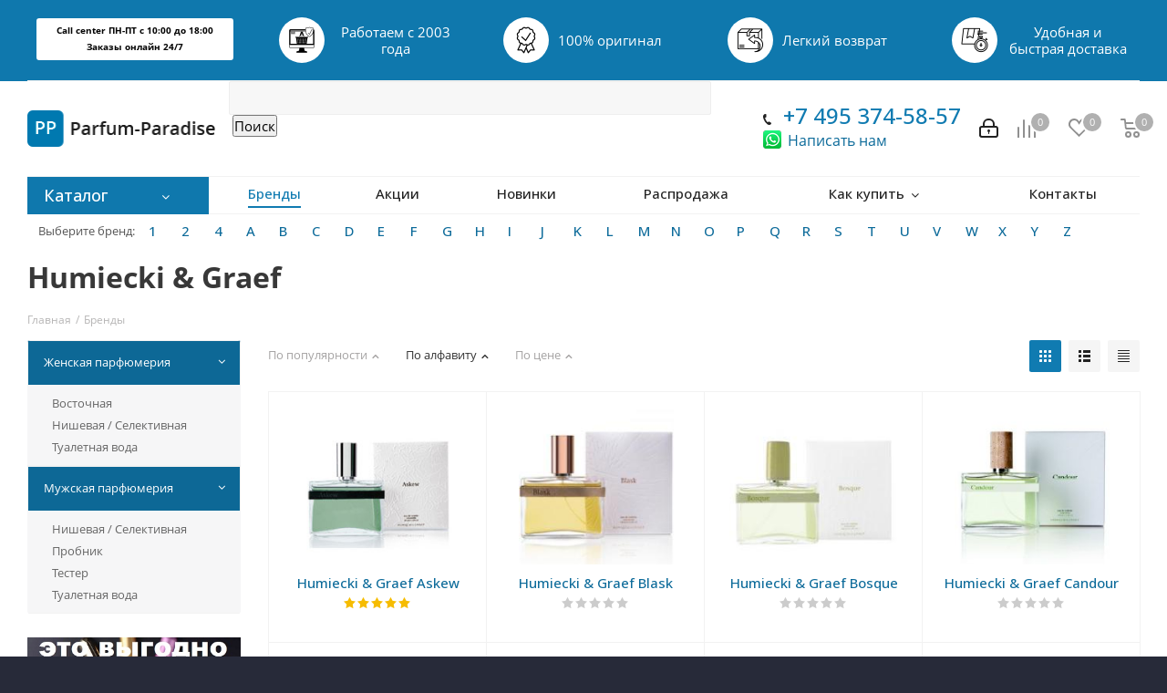

--- FILE ---
content_type: text/html; charset=UTF-8
request_url: https://parfum-paradise.ru/brands/humiecki-graef/
body_size: 70416
content:
<!DOCTYPE html>
<html xmlns="http://www.w3.org/1999/xhtml" xml:lang="ru" lang="ru" >
<head>
	<title>Интернет магазин парфюмерии бренда Humiecki & Graef - купите с доставкой по Москве и России.</title>
	<meta name="viewport" content="initial-scale=1.0, width=device-width" />
	<meta name="HandheldFriendly" content="true" />
	<meta name="yes" content="yes" />
	<meta name="apple-mobile-web-app-status-bar-style" content="black" />
	<meta name="SKYPE_TOOLBAR" content="SKYPE_TOOLBAR_PARSER_COMPATIBLE" />
	<meta http-equiv="Content-Type" content="text/html; charset=UTF-8" />
<meta name="keywords" content="Humiecki & Graef, интернет магазин, туалетная вода, духи, парфюмерия, бренды, с доставкой, Москва, Россия" />
<meta name="description" content="Интернет магазин парфюмерии бренда Humiecki & Graef - купите с доставкой по Москве и всей России." />
<link href="https://fonts.googleapis.com/css?family=Open+Sans:300italic,400italic,600italic,700italic,800italic,400,300,500,600,700,800&subset=latin,cyrillic-ext" type="text/css"  rel="stylesheet" />
<link href="/bitrix/js/ui/design-tokens/dist/compatibility.css?1685129648439" type="text/css"  rel="stylesheet" />
<link href="/bitrix/js/ui/fonts/opensans/ui.font.opensans.css?16851296482555" type="text/css"  rel="stylesheet" />
<link href="/bitrix/js/main/popup/dist/main.popup.bundle.css?168512964628285" type="text/css"  rel="stylesheet" />
<link href="/bitrix/cache/css/s1/aspro_next/page_09a08fa2ca6f8c842b7a063fdb849160/page_09a08fa2ca6f8c842b7a063fdb849160_v1.css?1758048189377" type="text/css"  rel="stylesheet" />
<link href="/bitrix/cache/css/s1/aspro_next/template_b77147187676d101c40b3f4f7ac4c3fb/template_b77147187676d101c40b3f4f7ac4c3fb_v1.css?17580481891068670" type="text/css"  data-template-style="true" rel="stylesheet" />
<script >if(!window.BX)window.BX={};if(!window.BX.message)window.BX.message=function(mess){if(typeof mess==='object'){for(let i in mess) {BX.message[i]=mess[i];} return true;}};</script>
<script >(window.BX||top.BX).message({'JS_CORE_LOADING':'Загрузка...','JS_CORE_NO_DATA':'- Нет данных -','JS_CORE_WINDOW_CLOSE':'Закрыть','JS_CORE_WINDOW_EXPAND':'Развернуть','JS_CORE_WINDOW_NARROW':'Свернуть в окно','JS_CORE_WINDOW_SAVE':'Сохранить','JS_CORE_WINDOW_CANCEL':'Отменить','JS_CORE_WINDOW_CONTINUE':'Продолжить','JS_CORE_H':'ч','JS_CORE_M':'м','JS_CORE_S':'с','JSADM_AI_HIDE_EXTRA':'Скрыть лишние','JSADM_AI_ALL_NOTIF':'Показать все','JSADM_AUTH_REQ':'Требуется авторизация!','JS_CORE_WINDOW_AUTH':'Войти','JS_CORE_IMAGE_FULL':'Полный размер'});</script>

<script  src="/bitrix/js/main/core/core.js?1685129647488362"></script>

<script>BX.setJSList(['/bitrix/js/main/core/core_ajax.js','/bitrix/js/main/core/core_promise.js','/bitrix/js/main/polyfill/promise/js/promise.js','/bitrix/js/main/loadext/loadext.js','/bitrix/js/main/loadext/extension.js','/bitrix/js/main/polyfill/promise/js/promise.js','/bitrix/js/main/polyfill/find/js/find.js','/bitrix/js/main/polyfill/includes/js/includes.js','/bitrix/js/main/polyfill/matches/js/matches.js','/bitrix/js/ui/polyfill/closest/js/closest.js','/bitrix/js/main/polyfill/fill/main.polyfill.fill.js','/bitrix/js/main/polyfill/find/js/find.js','/bitrix/js/main/polyfill/matches/js/matches.js','/bitrix/js/main/polyfill/core/dist/polyfill.bundle.js','/bitrix/js/main/core/core.js','/bitrix/js/main/polyfill/intersectionobserver/js/intersectionobserver.js','/bitrix/js/main/lazyload/dist/lazyload.bundle.js','/bitrix/js/main/polyfill/core/dist/polyfill.bundle.js','/bitrix/js/main/parambag/dist/parambag.bundle.js']);
BX.setCSSList(['/bitrix/js/main/lazyload/dist/lazyload.bundle.css','/bitrix/js/main/parambag/dist/parambag.bundle.css']);</script>
<script >(window.BX||top.BX).message({'pull_server_enabled':'N','pull_config_timestamp':'0','pull_guest_mode':'Y','pull_guest_user_id':'-66630051'});(window.BX||top.BX).message({'PULL_OLD_REVISION':'Для продолжения корректной работы с сайтом необходимо перезагрузить страницу.'});</script>
<script >(window.BX||top.BX).message({'LANGUAGE_ID':'ru','FORMAT_DATE':'DD.MM.YYYY','FORMAT_DATETIME':'DD.MM.YYYY HH:MI:SS','COOKIE_PREFIX':'BITRIX_SM','SERVER_TZ_OFFSET':'10800','UTF_MODE':'Y','SITE_ID':'s1','SITE_DIR':'/','USER_ID':'','SERVER_TIME':'1769727755','USER_TZ_OFFSET':'0','USER_TZ_AUTO':'Y','bitrix_sessid':'a85f6f35bf74b224d09061f691016c46'});</script>


<script  src="/bitrix/js/pull/protobuf/protobuf.js?1685129648274055"></script>
<script  src="/bitrix/js/pull/protobuf/model.js?168512964870928"></script>
<script  src="/bitrix/js/pull/client/pull.client.js?168512964871092"></script>
<script  src="/bitrix/js/main/core/core_ls.js?168512964710430"></script>
<script  src="/bitrix/js/main/jquery/jquery-2.2.4.min.js?168512964785578"></script>
<script  src="/bitrix/js/main/ajax.js?168512964635509"></script>
<script  src="/bitrix/js/main/popup/dist/main.popup.bundle.js?1685129646113772"></script>
<script  src="/bitrix/js/main/cphttprequest.js?16851296466104"></script>
<script  src="/bitrix/js/currency/currency-core/dist/currency-core.bundle.js?16851296455396"></script>
<script  src="/bitrix/js/currency/core_currency.js?16851296451141"></script>
<script >BX.setJSList(['/bitrix/templates/aspro_next/components/bitrix/catalog.section/catalog_block_custom/script.js','/bitrix/templates/aspro_next/js/jquery.actual.min.js','/bitrix/templates/aspro_next/vendor/js/jquery.bxslider.js','/bitrix/templates/aspro_next/js/jqModal.js','/bitrix/templates/aspro_next/vendor/js/bootstrap.js','/bitrix/templates/aspro_next/vendor/js/jquery.appear.js','/bitrix/templates/aspro_next/js/browser.js','/bitrix/templates/aspro_next/js/jquery.fancybox.js','/bitrix/templates/aspro_next/js/jquery.flexslider.js','/bitrix/templates/aspro_next/js/jquery.validate.min.js','/bitrix/templates/aspro_next/js/jquery.inputmask.bundle.min.js','/bitrix/templates/aspro_next/js/jquery.easing.1.3.js','/bitrix/templates/aspro_next/js/equalize.min.js','/bitrix/templates/aspro_next/js/jquery.alphanumeric.js','/bitrix/templates/aspro_next/js/jquery.cookie.js','/bitrix/templates/aspro_next/js/jquery.plugin.min.js','/bitrix/templates/aspro_next/js/jquery.countdown.min.js','/bitrix/templates/aspro_next/js/jquery.countdown-ru.js','/bitrix/templates/aspro_next/js/jquery.ikSelect.js','/bitrix/templates/aspro_next/js/jquery.mobile.custom.touch.min.js','/bitrix/templates/aspro_next/js/jquery.dotdotdot.js','/bitrix/templates/aspro_next/js/rating_likes.js','/bitrix/templates/aspro_next/js/main.js','/bitrix/components/bitrix/search.title/script.js','/bitrix/templates/aspro_next/components/bitrix/news.list/brand_list_top/script.js','/bitrix/components/arturgolubev/search.title/script.js','/bitrix/components/arturgolubev/search.title/templates/.default/script.js','/bitrix/templates/aspro_next/components/bitrix/subscribe.form/main/script.js','/bitrix/templates/aspro_next/components/bitrix/search.title/fixed/script.js','/bitrix/templates/aspro_next/js/custom.js']);</script>
<script >BX.setCSSList(['/bitrix/templates/aspro_next/components/bitrix/news.detail/brand_detail/style.css','/bitrix/templates/aspro_next/vendor/css/bootstrap.css','/bitrix/templates/aspro_next/css/jquery.fancybox.css','/bitrix/templates/aspro_next/css/styles.css','/bitrix/templates/aspro_next/css/animation/animation_ext.css','/bitrix/templates/aspro_next/ajax/ajax.css','/bitrix/components/bitrix/search.title/templates/.default/style.css','/bitrix/templates/aspro_next/components/bitrix/news.list/brand_list_top/style.css','/bitrix/components/arturgolubev/search.title/templates/.default/style.css','/bitrix/components/ft/catalog.sections_by_filter/templates/main_custom/style.css','/bitrix/templates/aspro_next/styles.css','/bitrix/templates/aspro_next/template_styles.css','/bitrix/templates/aspro_next/css/media.css','/bitrix/templates/aspro_next/vendor/fonts/font-awesome/css/font-awesome.min.css','/bitrix/templates/aspro_next/css/print.css','/bitrix/templates/aspro_next/themes/11/theme.css','/bitrix/templates/aspro_next/bg_color/dark/bgcolors.css','/bitrix/templates/aspro_next/css/width-3.css','/bitrix/templates/aspro_next/css/font-1.css','/bitrix/templates/aspro_next/css/custom.css']);</script>
<script >
					(function () {
						"use strict";

						var counter = function ()
						{
							var cookie = (function (name) {
								var parts = ("; " + document.cookie).split("; " + name + "=");
								if (parts.length == 2) {
									try {return JSON.parse(decodeURIComponent(parts.pop().split(";").shift()));}
									catch (e) {}
								}
							})("BITRIX_CONVERSION_CONTEXT_s1");

							if (cookie && cookie.EXPIRE >= BX.message("SERVER_TIME"))
								return;

							var request = new XMLHttpRequest();
							request.open("POST", "/bitrix/tools/conversion/ajax_counter.php", true);
							request.setRequestHeader("Content-type", "application/x-www-form-urlencoded");
							request.send(
								"SITE_ID="+encodeURIComponent("s1")+
								"&sessid="+encodeURIComponent(BX.bitrix_sessid())+
								"&HTTP_REFERER="+encodeURIComponent(document.referrer)
							);
						};

						if (window.frameRequestStart === true)
							BX.addCustomEvent("onFrameDataReceived", counter);
						else
							BX.ready(counter);
					})();
				</script>
<script>BX.message({'PHONE':'Телефон','FAST_VIEW':'Быстрый просмотр','TABLES_SIZE_TITLE':'Подбор размера','SOCIAL':'Социальные сети','DESCRIPTION':'Описание магазина','ITEMS':'Товары','LOGO':'Логотип','REGISTER_INCLUDE_AREA':'Текст о регистрации','AUTH_INCLUDE_AREA':'Текст об авторизации','FRONT_IMG':'Изображение компании','EMPTY_CART':'пуста','CATALOG_VIEW_MORE':'... Показать все','CATALOG_VIEW_LESS':'... Свернуть','JS_REQUIRED':'Заполните это поле!','JS_FORMAT':'Неверный формат!','JS_FILE_EXT':'Недопустимое расширение файла!','JS_PASSWORD_COPY':'Пароли не совпадают!','JS_PASSWORD_LENGTH':'Минимум 6 символов!','JS_ERROR':'Неверно заполнено поле!','JS_FILE_SIZE':'Максимальный размер 5мб!','JS_FILE_BUTTON_NAME':'Выберите файл','JS_FILE_DEFAULT':'Файл не найден','JS_DATE':'Некорректная дата!','JS_DATETIME':'Некорректная дата/время!','JS_REQUIRED_LICENSES':'Согласитесь с условиями','LICENSE_PROP':'Согласие на обработку персональных данных','LOGIN_LEN':'Введите минимум {0} символа','FANCY_CLOSE':'Закрыть','FANCY_NEXT':'Следующий','FANCY_PREV':'Предыдущий','TOP_AUTH_REGISTER':'Регистрация','CALLBACK':'Заказать звонок','S_CALLBACK':'Заказать звонок','UNTIL_AKC':'До конца акции','TITLE_QUANTITY_BLOCK':'Остаток','TITLE_QUANTITY':'шт.','TOTAL_SUMM_ITEM':'Общая стоимость ','SUBSCRIBE_SUCCESS':'Вы успешно подписались','RECAPTCHA_TEXT':'Подтвердите, что вы не робот','JS_RECAPTCHA_ERROR':'Пройдите проверку','COUNTDOWN_SEC':'сек.','COUNTDOWN_MIN':'мин.','COUNTDOWN_HOUR':'час.','COUNTDOWN_DAY0':'дней','COUNTDOWN_DAY1':'день','COUNTDOWN_DAY2':'дня','COUNTDOWN_WEAK0':'Недель','COUNTDOWN_WEAK1':'Неделя','COUNTDOWN_WEAK2':'Недели','COUNTDOWN_MONTH0':'Месяцев','COUNTDOWN_MONTH1':'Месяц','COUNTDOWN_MONTH2':'Месяца','COUNTDOWN_YEAR0':'Лет','COUNTDOWN_YEAR1':'Год','COUNTDOWN_YEAR2':'Года','CATALOG_PARTIAL_BASKET_PROPERTIES_ERROR':'Заполнены не все свойства у добавляемого товара','CATALOG_EMPTY_BASKET_PROPERTIES_ERROR':'Выберите свойства товара, добавляемые в корзину в параметрах компонента','CATALOG_ELEMENT_NOT_FOUND':'Элемент не найден','ERROR_ADD2BASKET':'Ошибка добавления товара в корзину','CATALOG_SUCCESSFUL_ADD_TO_BASKET':'Успешное добавление товара в корзину','ERROR_BASKET_TITLE':'Ошибка корзины','ERROR_BASKET_PROP_TITLE':'Выберите свойства, добавляемые в корзину','ERROR_BASKET_BUTTON':'Выбрать','BASKET_TOP':'Корзина в шапке','ERROR_ADD_DELAY_ITEM':'Ошибка отложенной корзины','VIEWED_TITLE':'Ранее вы смотрели','VIEWED_BEFORE':'Ранее вы смотрели','BEST_TITLE':'Лучшие предложения','CT_BST_SEARCH_BUTTON':'Поиск','CT_BST_SEARCH2_BUTTON':'Найти','BASKET_PRINT_BUTTON':'Распечатать','BASKET_CLEAR_ALL_BUTTON':'Очистить','BASKET_QUICK_ORDER_BUTTON':'Быстрый заказ','BASKET_CONTINUE_BUTTON':'Продолжить покупки','BASKET_ORDER_BUTTON':'Оформить заказ','SHARE_BUTTON':'Поделиться','BASKET_CHANGE_TITLE':'Ваш заказ','BASKET_CHANGE_LINK':'Изменить','MORE_INFO_SKU':'Подробнее','FROM':'от','TITLE_BLOCK_VIEWED_NAME':'Ранее вы смотрели','T_BASKET':'Корзина','FILTER_EXPAND_VALUES':'Показать все','FILTER_HIDE_VALUES':'Свернуть','FULL_ORDER':'Полный заказ','CUSTOM_COLOR_CHOOSE':'Выбрать','CUSTOM_COLOR_CANCEL':'Отмена','S_MOBILE_MENU':'Меню','NEXT_T_MENU_BACK':'Назад','NEXT_T_MENU_CALLBACK':'Обратная связь','NEXT_T_MENU_CONTACTS_TITLE':'Будьте на связи','SEARCH_TITLE':'Поиск','SOCIAL_TITLE':'Оставайтесь на связи','HEADER_SCHEDULE':'Время работы','SEO_TEXT':'SEO описание','COMPANY_IMG':'Картинка компании','COMPANY_TEXT':'Описание компании','CONFIG_SAVE_SUCCESS':'Настройки сохранены','CONFIG_SAVE_FAIL':'Ошибка сохранения настроек','ITEM_ECONOMY':'Экономия','ITEM_ARTICLE':'Артикул: ','JS_FORMAT_ORDER':'имеет неверный формат','JS_BASKET_COUNT_TITLE':'В корзине товаров на SUMM','POPUP_VIDEO':'Видео','POPUP_GIFT_TEXT':'Нашли что-то особенное? Намекните другу о подарке!'})</script>
<link rel="shortcut icon" href="/favicon.ico?1685129696" type="image/x-icon" />
<script >var ajaxMessages = {wait:"Загрузка..."}</script>
<meta property="og:title" content="Интернет магазин парфюмерии бренда Humiecki & Graef - купите с доставкой по Москве и России." />
<meta property="og:type" content="website" />
<meta property="og:image" content="https://parfum-paradise.ru:443/upload/CNext/d02/d02cb12964cafa1a3d8e556d2563bc4b.png" />
<link rel="image_src" href="https://parfum-paradise.ru:443/upload/CNext/d02/d02cb12964cafa1a3d8e556d2563bc4b.png"  />
<meta property="og:url" content="https://parfum-paradise.ru:443/brands/humiecki-graef/" />
<meta property="og:description" content="Интернет магазин парфюмерии бренда Humiecki & Graef - купите с доставкой по Москве и всей России." />
<script >BX.bind(window, "load", function(){BX.PULL.start();});</script>



<script   src="/bitrix/cache/js/s1/aspro_next/template_9a116180b51839034460b4051c347771/template_9a116180b51839034460b4051c347771_v1.js?1758048189663615"></script>
<script   src="/bitrix/cache/js/s1/aspro_next/page_c9189e2a9f61f349a39690b406a99d1e/page_c9189e2a9f61f349a39690b406a99d1e_v1.js?175804818959281"></script>
<script >var _ba = _ba || []; _ba.push(["aid", "22c7bca1f9ebad8cf31b0c3ae43ce35b"]); _ba.push(["host", "parfum-paradise.ru"]); (function() {var ba = document.createElement("script"); ba.type = "text/javascript"; ba.async = true;ba.src = (document.location.protocol == "https:" ? "https://" : "http://") + "bitrix.info/ba.js";var s = document.getElementsByTagName("script")[0];s.parentNode.insertBefore(ba, s);})();</script>


		</head>
<body class="fill_bg_y" id="main">
	<div id="panel"></div>
	
	





				<!--'start_frame_cache_basketitems-component-block'-->												<div id="ajax_basket"></div>
					<!--'end_frame_cache_basketitems-component-block'-->				<script >
				BX.message({'MIN_ORDER_PRICE_TEXT':'<b>Минимальная сумма заказа #PRICE#<\/b><br/>Пожалуйста, добавьте еще товаров в корзину','LICENSES_TEXT':'Я согласен на <a href=\"/include/licenses_detail.php\" target=\"_blank\">обработку персональных данных<\/a>'});

		var arNextOptions = ({
			"SITE_DIR" : "/",
			"SITE_ID" : "s1",
			"SITE_ADDRESS" : "parfum-paradise.ru",
			"FORM" : ({
				"ASK_FORM_ID" : "ASK",
				"SERVICES_FORM_ID" : "SERVICES",
				"FEEDBACK_FORM_ID" : "FEEDBACK",
				"CALLBACK_FORM_ID" : "CALLBACK",
				"RESUME_FORM_ID" : "RESUME",
				"TOORDER_FORM_ID" : "TOORDER"
			}),
			"PAGES" : ({
				"FRONT_PAGE" : "",
				"BASKET_PAGE" : "",
				"ORDER_PAGE" : "",
				"PERSONAL_PAGE" : "",
				"CATALOG_PAGE" : "",
				"CATALOG_PAGE_URL" : "/catalog/",
				"BASKET_PAGE_URL" : "/basket/",
			}),
			"PRICES" : ({
				"MIN_PRICE" : "0",
			}),
			"THEME" : ({
				'THEME_SWITCHER' : 'N',
				'BASE_COLOR' : '11',
				'BASE_COLOR_CUSTOM' : '107bb1',
				'TOP_MENU' : '',
				'TOP_MENU_FIXED' : 'Y',
				'COLORED_LOGO' : 'N',
				'SIDE_MENU' : 'LEFT',
				'SCROLLTOTOP_TYPE' : 'ROUND_COLOR',
				'SCROLLTOTOP_POSITION' : 'PADDING',
				'CAPTCHA_FORM_TYPE' : '',
				'PHONE_MASK' : '+7 (999) 999-99-99',
				'VALIDATE_PHONE_MASK' : '^[+][0-9] [(][0-9]{3}[)] [0-9]{3}[-][0-9]{2}[-][0-9]{2}$',
				'DATE_MASK' : 'd.m.y',
				'DATE_PLACEHOLDER' : 'дд.мм.гггг',
				'VALIDATE_DATE_MASK' : '^[0-9]{1,2}\.[0-9]{1,2}\.[0-9]{4}$',
				'DATETIME_MASK' : 'd.m.y h:s',
				'DATETIME_PLACEHOLDER' : 'дд.мм.гггг чч:мм',
				'VALIDATE_DATETIME_MASK' : '^[0-9]{1,2}\.[0-9]{1,2}\.[0-9]{4} [0-9]{1,2}\:[0-9]{1,2}$',
				'VALIDATE_FILE_EXT' : 'png|jpg|jpeg|gif|doc|docx|xls|xlsx|txt|pdf|odt|rtf',
				'BANNER_WIDTH' : '',
				'BIGBANNER_ANIMATIONTYPE' : 'SLIDE_HORIZONTAL',
				'BIGBANNER_SLIDESSHOWSPEED' : '5000',
				'BIGBANNER_ANIMATIONSPEED' : '600',
				'PARTNERSBANNER_SLIDESSHOWSPEED' : '5000',
				'PARTNERSBANNER_ANIMATIONSPEED' : '600',
				'ORDER_BASKET_VIEW' : 'NORMAL',
				'SHOW_BASKET_ONADDTOCART' : 'Y',
				'SHOW_BASKET_PRINT' : 'Y',
				"SHOW_ONECLICKBUY_ON_BASKET_PAGE" : 'N',
				'SHOW_LICENCE' : 'Y',
				'LICENCE_CHECKED' : 'Y',
				'SHOW_TOTAL_SUMM' : 'N',
				'SHOW_TOTAL_SUMM_TYPE' : 'CHANGE',
				'CHANGE_TITLE_ITEM' : 'Y',
				'DISCOUNT_PRICE' : '1',
				'STORES' : '',
				'STORES_SOURCE' : 'IBLOCK',
				'TYPE_SKU' : 'TYPE_2',
				'MENU_POSITION' : 'LINE',
				'MENU_TYPE_VIEW' : 'HOVER',
				'DETAIL_PICTURE_MODE' : 'POPUP',
				'PAGE_WIDTH' : '3',
				'PAGE_CONTACTS' : '1',
				'HEADER_TYPE' : 'custom',
				'REGIONALITY_SEARCH_ROW' : 'N',
				'HEADER_TOP_LINE' : '',
				'HEADER_FIXED' : 'custom',
				'HEADER_MOBILE' : '1',
				'HEADER_MOBILE_MENU' : 'custom',
				'HEADER_MOBILE_MENU_SHOW_TYPE' : '',
				'TYPE_SEARCH' : 'fixed',
				'PAGE_TITLE' : '3',
				'INDEX_TYPE' : 'index2',
				'FOOTER_TYPE' : '1',
				'PRINT_BUTTON' : 'N',
				'EXPRESSION_FOR_PRINT_PAGE' : 'Версия для печати',
				'EXPRESSION_FOR_FAST_VIEW' : 'Быстрый просмотр',
				'FILTER_VIEW' : 'HORIZONTAL',
				'YA_GOALS' : 'N',
				'YA_COUNTER_ID' : '',
				'USE_FORMS_GOALS' : 'COMMON',
				'USE_SALE_GOALS' : '',
				'USE_DEBUG_GOALS' : 'N',
				'INSTAGRAMM_INDEX' : 'Y',

			}),
			"REGIONALITY":({
				'USE_REGIONALITY' : 'N',
				'REGIONALITY_VIEW' : 'POPUP_REGIONS_SMALL',
			}),
			"COUNTERS":({
				"YANDEX_COUNTER" : 1,
				"GOOGLE_COUNTER" : 1,
				"YANDEX_ECOMERCE" : "N",
				"GOOGLE_ECOMERCE" : "N",
				"TYPE":{
					"ONE_CLICK":"Купить в 1 клик",
					"QUICK_ORDER":"Быстрый заказ",
				},
				"GOOGLE_EVENTS":{
					"ADD2BASKET": "",
					"REMOVE_BASKET": "",
					"CHECKOUT_ORDER": "",
					"PURCHASE": "gtm.dom",
				}
			}),
			"JS_ITEM_CLICK":({
				"precision" : 6,
				"precisionFactor" : Math.pow(10,6)
			})
		});
		</script>
			
	<div class="wrapper1   basket_normal basket_fill_DARK side_LEFT catalog_icons_N banner_auto  mheader-v1 header-vcustom regions_N fill_Y footer-v1 front-vindex2 title-v3 with_phones">
		
		<div class="header_wrap visible-lg visible-md title-v3">
			<header id="header">
				

<style>
     .col-md-2 {
    width: 19.666666666666664%;
  }
</style>



<div class="header-v5 header-wrapper">
<div class="menu-row middle-block bglight">
		<div class="maxwidth-theme" style="
    background-color: #0f78ad;
">

																																																																																																																																																																																																																																																																																																																																																																																																																																																																																																																																																																																																																																																																																																																																																																																																																																																																																																																																																																																																																																																																																																																																																														
		
		<div class="tizers_block">
<div class="row">
<div class="col-md-2 col-sm-4 col-xs-6">

<p style="
  color: black;
  font-size: 9.5px;
  border: 2px solid #ffffff;
  border-radius: 3px;
  padding: 3;
  padding: 3px;
  margin-top: 11px;
  background-color: white;
  font-weight: 700;
">
	Call center ПН-ПТ с 10:00 до 18:00
<br>
	Заказы онлайн 24/7</p>

</div>
<div class="col-md-2 col-sm-4 col-xs-6">
<div id="bx_3218110189_2398" class="item">
<div class="img">
<img data-lazyload="" class=" lazyloaded" src="https://img.icons8.com/external-semi-solid-chattapat-/30/null/external-warranty-cyber-monday-semi-solid-chattapat-.png" data-src="https://msk.next.aspro-demo.ru/upload/iblock/a97/a970a7b4269ae431dd116d89f1e81fdb.png" alt="Подарочные  сертификаты" title="Подарочные  сертификаты">
</div>
<div class="title">
Работаем с 2003 года	</div>
</div>
</div>
<div class="col-md-2 col-sm-4 col-xs-6">
<div id="bx_3218110189_2399" class="item">
<div class="img">
<img data-lazyload="" class=" lazyloaded" src="https://img.icons8.com/ios/30/null/guarantee--v1.png" data-src="https://msk.next.aspro-demo.ru/upload/iblock/591/5919a535332800567dd2816811239c25.png" alt="Весь товар сертифицирован" title="Весь товар сертифицирован">
</div>
<div class="title">100% оригинал</div>
</div>
</div>
<div class="col-md-2 col-sm-4 col-xs-6">
<div id="bx_3218110189_2400" class="item">
<div class="img">
<img data-lazyload="" class=" lazyloaded" src="https://img.icons8.com/external-ddara-lineal-ddara/30/null/external-refund-delivery-services-ddara-lineal-ddara.png" data-src="https://msk.next.aspro-demo.ru/upload/iblock/e5d/e5df9380338e4e6f2d047ed55918af4b.png" alt="30 дней на обмен и возврат" title="30 дней на обмен и возврат">
</div>
<div class="title">Легкий возврат</div>
</div>
</div>
<div class="col-md-2 col-sm-4 col-xs-6">
<div id="bx_3218110189_2401" class="item">
<div class="img">
<img data-lazyload="" class=" lazyloaded" src="https://img.icons8.com/external-xnimrodx-lineal-xnimrodx/30/null/external-fast-distribution-xnimrodx-lineal-xnimrodx.png" data-src="https://msk.next.aspro-demo.ru/upload/iblock/15c/15cb3aab3d8da3702fe6130bb00d0cbe.png" alt="Удобная и быстрая  доставка" title="Удобная и быстрая  доставка">
</div>
<div class="title">
<span>Удобная и быстрая доставка<span>
	</div>
</div>
</div>
</div>
</div>


		
		
		
		
		
		
		
		
		
		
		
		
		

		
		
		
		
		
		
		
		
		
		

		</div>
	</div>
	<div class="logo_and_menu-row">
		<div class="logo-row">
			<div class="maxwidth-theme">
				<div class="row">
					<div class="logo-block col-sm-3">
						<div class="logo">
							<a href="/"><img src="/upload/CNext/d02/d02cb12964cafa1a3d8e556d2563bc4b.png" alt="Parfum-Paradise" title="Parfum-Paradise" /></a>						</div>
					</div>
										<div class="col-md-3 search_wrap">
						<div class="search-block inner-table-block">
								<div id="title-search">
	<form action="/search/index.php">
		<input id="title-search-input" type="text" name="q" value="" size="40" maxlength="50" autocomplete="off" />&nbsp;<input name="s" type="submit" value="Поиск" />
	</form>
	</div>
<script>
	BX.ready(function(){
		new JCTitleSearch({
			'AJAX_PAGE' : '/brands/humiecki-graef/?ELEMENT_CODE=humiecki-graef',
			'CONTAINER_ID': 'title-search',
			'INPUT_ID': 'title-search-input',
			'MIN_QUERY_LEN': 2
		});
	});
</script>
<br>						</div>
					</div>
					<div class="pull-right">
			<div class="wrap_icon wrap_basket">
											<!--'start_frame_cache_header-basket-with-compare-block1'-->								<!--noindex-->
			<a class="basket-link compare   big " href="/catalog/compare.php" title="Список сравниваемых элементов">
		<span class="js-basket-block"><i class="svg inline  svg-inline-compare big" aria-hidden="true" ><svg xmlns="http://www.w3.org/2000/svg" width="21" height="21" viewBox="0 0 21 21">
  <defs>
    <style>
      .comcls-1 {
        fill: #222;
        fill-rule: evenodd;
      }
    </style>
  </defs>
  <path class="comcls-1" d="M20,4h0a1,1,0,0,1,1,1V21H19V5A1,1,0,0,1,20,4ZM14,7h0a1,1,0,0,1,1,1V21H13V8A1,1,0,0,1,14,7ZM8,1A1,1,0,0,1,9,2V21H7V2A1,1,0,0,1,8,1ZM2,9H2a1,1,0,0,1,1,1V21H1V10A1,1,0,0,1,2,9ZM0,0H1V1H0V0ZM0,0H1V1H0V0Z"/>
</svg>
</i><span class="title dark_link">Сравнение</span><span class="count">0</span></span>
	</a>
	<!--/noindex-->													<!-- noindex -->
											<a rel="nofollow" class="basket-link delay  big " href="/basket/#delayed" title="Список отложенных товаров пуст">
							<span class="js-basket-block">
								<i class="svg inline  svg-inline-wish big" aria-hidden="true" ><svg xmlns="http://www.w3.org/2000/svg" width="22.969" height="21" viewBox="0 0 22.969 21">
  <defs>
    <style>
      .whcls-1 {
        fill: #222;
        fill-rule: evenodd;
      }
    </style>
  </defs>
  <path class="whcls-1" d="M21.028,10.68L11.721,20H11.339L2.081,10.79A6.19,6.19,0,0,1,6.178,0a6.118,6.118,0,0,1,5.383,3.259A6.081,6.081,0,0,1,23.032,6.147,6.142,6.142,0,0,1,21.028,10.68ZM19.861,9.172h0l-8.176,8.163H11.369L3.278,9.29l0.01-.009A4.276,4.276,0,0,1,6.277,1.986,4.2,4.2,0,0,1,9.632,3.676l0.012-.01,0.064,0.1c0.077,0.107.142,0.22,0.208,0.334l1.692,2.716,1.479-2.462a4.23,4.23,0,0,1,.39-0.65l0.036-.06L13.52,3.653a4.173,4.173,0,0,1,3.326-1.672A4.243,4.243,0,0,1,19.861,9.172ZM22,20h1v1H22V20Zm0,0h1v1H22V20Z" transform="translate(-0.031)"/>
</svg>
</i>								<span class="title dark_link">Отложенные</span>
								<span class="count">0</span>
							</span>
						</a>
																<a rel="nofollow" class="basket-link basket   big " href="/basket/" title="Корзина пуста">
							<span class="js-basket-block">
								<i class="svg inline  svg-inline-basket big" aria-hidden="true" ><svg xmlns="http://www.w3.org/2000/svg" width="22" height="21" viewBox="0 0 22 21">
  <defs>
    <style>
      .cls-1 {
        fill: #222;
        fill-rule: evenodd;
      }
    </style>
  </defs>
  <path data-name="Ellipse 2 copy 6" class="cls-1" d="M1507,122l-0.99,1.009L1492,123l-1-1-1-9h-3a0.88,0.88,0,0,1-1-1,1.059,1.059,0,0,1,1.22-1h2.45c0.31,0,.63.006,0.63,0.006a1.272,1.272,0,0,1,1.4.917l0.41,3.077H1507l1,1v1ZM1492.24,117l0.43,3.995h12.69l0.82-4Zm2.27,7.989a3.5,3.5,0,1,1-3.5,3.5A3.495,3.495,0,0,1,1494.51,124.993Zm8.99,0a3.5,3.5,0,1,1-3.49,3.5A3.5,3.5,0,0,1,1503.5,124.993Zm-9,2.006a1.5,1.5,0,1,1-1.5,1.5A1.5,1.5,0,0,1,1494.5,127Zm9,0a1.5,1.5,0,1,1-1.5,1.5A1.5,1.5,0,0,1,1503.5,127Z" transform="translate(-1486 -111)"/>
</svg>
</i>																<span class="title dark_link">Корзина</span>
																<span class="count">0</span>
							</span>
						</a>
										<!-- /noindex -->
							<!--'end_frame_cache_header-basket-with-compare-block1'-->						</div>
		</div>
						<div class="pull-right">
							<div class="wrap_icon inner-table-block">
								
		<!--'start_frame_cache_header-auth-block1'-->			<!-- noindex --><a rel="nofollow"  href="https://parfum-paradise.ru/auth/"><i class="svg inline big svg-inline-cabinet" aria-hidden="true" title="Мой кабинет"><svg xmlns="http://www.w3.org/2000/svg" width="21" height="21" viewBox="0 0 21 21">
  <defs>
    <style>
      .loccls-1 {
        fill: #222;
        fill-rule: evenodd;
      }
    </style>
  </defs>
  <path data-name="Rounded Rectangle 110" class="loccls-1" d="M1433,132h-15a3,3,0,0,1-3-3v-7a3,3,0,0,1,3-3h1v-2a6,6,0,0,1,6-6h1a6,6,0,0,1,6,6v2h1a3,3,0,0,1,3,3v7A3,3,0,0,1,1433,132Zm-3-15a4,4,0,0,0-4-4h-1a4,4,0,0,0-4,4v2h9v-2Zm4,5a1,1,0,0,0-1-1h-15a1,1,0,0,0-1,1v7a1,1,0,0,0,1,1h15a1,1,0,0,0,1-1v-7Zm-8,3.9v1.6a0.5,0.5,0,1,1-1,0v-1.6A1.5,1.5,0,1,1,1426,125.9Z" transform="translate(-1415 -111)"></path>
</svg>
</i></a><!-- /noindex -->		<!--'end_frame_cache_header-auth-block1'-->
								</div>
						</div>
						<div class="pull-right">
							<div class="wrap_icon inner-table-block">
								<div class="phone-block">
									<div class="phone lg">
										<i class="svg svg-phone"></i>
										<a rel="nofollow" href="tel:+74953745857">+7 495 374-58-57</a>
									</div>
									<div class="whatsapp">										
										<a rel="nofollow" href="https://api.whatsapp.com/message/53CGSM5S4VMAK1" target="_blank">Написать нам</a>
									</div>
																										</div>
							</div>
						</div>
					</div>
				</div>
			</div>
		</div>	</div>
	<div class="menu-row middle-block bglight">
		<div class="maxwidth-theme">
			<div class="row">
				<div class="col-md-12">
					<div class="menu-only">
						<nav class="mega-menu sliced">
								<div class="table-menu">
		<table>
			<tr>
									
										<td class="menu-item unvisible dropdown catalog wide_menu  ">
						<div class="wrap">
							<a class="dropdown-toggle" href="/catalog/">
								<div>
									Каталог									<div class="line-wrapper"><span class="line"></span></div>
								</div>
							</a>
															<span class="tail"></span>
								<ul class="dropdown-menu">
																																							<li class="dropdown-submenu  ">
																						<a href="/catalog/women/" title="Женская парфюмерия"><span class="name">Женская парфюмерия</span><span class="arrow"><i></i></span></a>
																																			<ul class="dropdown-menu toggle_menu">
																																									<li class="menu-item   ">
															<a href="/catalog/women/lyuks-elitnaya/" title="Люкс / Элитная"><span class="name">Люкс / Элитная</span></a>
																													</li>
																																									<li class="menu-item   ">
															<a href="/catalog/women/nishevaya-selektivnaya/" title="Нишевая / Селективная"><span class="name">Нишевая / Селективная</span></a>
																													</li>
																																									<li class="menu-item   ">
															<a href="/catalog/women/vintazhnaya/" title="Винтажная"><span class="name">Винтажная</span></a>
																													</li>
																																									<li class="menu-item   ">
															<a href="/catalog/women/vostochnaya-arabskaya/" title="Восточная"><span class="name">Восточная</span></a>
																													</li>
																																									<li class="menu-item   ">
															<a href="/catalog/women/probniki/" title="Пробник"><span class="name">Пробник</span></a>
																													</li>
																																									<li class="menu-item   ">
															<a href="/catalog/women/atomayzery/" title="Атомайзер"><span class="name">Атомайзер</span></a>
																													</li>
																																									<li class="menu-item   ">
															<a href="/catalog/women/podarochnye-nabory/" title="Подарочный набор"><span class="name">Подарочный набор</span></a>
																													</li>
																																									<li class="menu-item   ">
															<a href="/catalog/women/dezodoranty/" title="Дезодорант"><span class="name">Дезодорант</span></a>
																													</li>
																																									<li class="menu-item   ">
															<a href="/catalog/women/losony-dlya-tela/" title="Лосьоны для тела"><span class="name">Лосьоны для тела</span></a>
																													</li>
																																									<li class="menu-item   ">
															<a href="/catalog/women/mylo/" title="Мыло"><span class="name">Мыло</span></a>
																													</li>
																																									<li class="menu-item   ">
															<a href="/catalog/women/krem-dlya-tela/" title="Крем для тела"><span class="name">Крем для тела</span></a>
																													</li>
																																									<li class="menu-item   ">
															<a href="/catalog/women/krem-dlya-ruk/" title="Крем для рук"><span class="name">Крем для рук</span></a>
																													</li>
																																									<li class="menu-item   ">
															<a href="/catalog/women/gel-dlya-dusha/" title="Гель для душа"><span class="name">Гель для душа</span></a>
																													</li>
																																									<li class="menu-item   ">
															<a href="/catalog/women/miniatyura/" title="Миниатюра"><span class="name">Миниатюра</span></a>
																													</li>
																																									<li class="menu-item   ">
															<a href="/catalog/women/tester/" title="Тестер"><span class="name">Тестер</span></a>
																													</li>
																																									<li class="menu-item   ">
															<a href="/catalog/women/tualetnaya-voda/" title="Туалетная вода"><span class="name">Туалетная вода</span></a>
																													</li>
																																									<li class="menu-item   ">
															<a href="/catalog/women/tualetnye-dukhi/" title="Туалетные духи"><span class="name">Туалетные духи</span></a>
																													</li>
																																									<li class="menu-item   ">
															<a href="/catalog/women/dukhi/" title="Духи"><span class="name">Духи</span></a>
																													</li>
																																						</ul>
																					</li>
																																							<li class="dropdown-submenu  ">
																						<a href="/catalog/men/" title="Мужская парфюмерия"><span class="name">Мужская парфюмерия</span><span class="arrow"><i></i></span></a>
																																			<ul class="dropdown-menu toggle_menu">
																																									<li class="menu-item   ">
															<a href="/catalog/men/lyuks-elitnaya-man/" title="Люкс / Элитная"><span class="name">Люкс / Элитная</span></a>
																													</li>
																																									<li class="menu-item   ">
															<a href="/catalog/men/nishevaya-selektivnaya-man/" title="Нишевая / Селективная"><span class="name">Нишевая / Селективная</span></a>
																													</li>
																																									<li class="menu-item   ">
															<a href="/catalog/men/vintazhnaya-men/" title="Винтажная"><span class="name">Винтажная</span></a>
																													</li>
																																									<li class="menu-item   ">
															<a href="/catalog/men/vostochnaya-arabskaya-man/" title="Восточная"><span class="name">Восточная</span></a>
																													</li>
																																									<li class="menu-item   ">
															<a href="/catalog/men/miniatyury/" title="Миниатюра"><span class="name">Миниатюра</span></a>
																													</li>
																																									<li class="menu-item   ">
															<a href="/catalog/men/probniki-man/" title="Пробник"><span class="name">Пробник</span></a>
																													</li>
																																									<li class="menu-item   ">
															<a href="/catalog/men/atomayzery-man/" title="Атомайзер"><span class="name">Атомайзер</span></a>
																													</li>
																																									<li class="menu-item   ">
															<a href="/catalog/men/podarochnye-nabory-man/" title="Подарочный набор"><span class="name">Подарочный набор</span></a>
																													</li>
																																									<li class="menu-item   ">
															<a href="/catalog/men/dezodoranty-man/" title="Дезодорант"><span class="name">Дезодорант</span></a>
																													</li>
																																									<li class="menu-item   ">
															<a href="/catalog/men/losony-dlya-tela-man/" title="Лосьоны для тела"><span class="name">Лосьоны для тела</span></a>
																													</li>
																																									<li class="menu-item   ">
															<a href="/catalog/men/mylo-man/" title="Мыло"><span class="name">Мыло</span></a>
																													</li>
																																									<li class="menu-item   ">
															<a href="/catalog/men/krem-dlya-tela-man/" title="Крем для тела"><span class="name">Крем для тела</span></a>
																													</li>
																																									<li class="menu-item   ">
															<a href="/catalog/men/krem-dlya-ruk-man/" title="Крем для рук"><span class="name">Крем для рук</span></a>
																													</li>
																																									<li class="menu-item   ">
															<a href="/catalog/men/gel-dlya-dusha-man/" title="Гель для душа"><span class="name">Гель для душа</span></a>
																													</li>
																																									<li class="menu-item   ">
															<a href="/catalog/men/balzam-posle-britya/" title="Бальзам после бритья "><span class="name">Бальзам после бритья </span></a>
																													</li>
																																									<li class="menu-item   ">
															<a href="/catalog/men/loson-posle-britya/" title="Лосьон после бритья"><span class="name">Лосьон после бритья</span></a>
																													</li>
																																									<li class="menu-item   ">
															<a href="/catalog/men/tualetnaya-voda-m/" title="Туалетная вода"><span class="name">Туалетная вода</span></a>
																													</li>
																																									<li class="menu-item   ">
															<a href="/catalog/men/tester_m/" title="Тестер"><span class="name">Тестер</span></a>
																													</li>
																																									<li class="menu-item   ">
															<a href="/catalog/men/odekolon/" title="Одеколон"><span class="name">Одеколон</span></a>
																													</li>
																																									<li class="menu-item   ">
															<a href="/catalog/men/tualetnye-dukhi-m/" title="Туалетные духи"><span class="name">Туалетные духи</span></a>
																													</li>
																																						</ul>
																					</li>
																																							<li class="dropdown-submenu  ">
																						<a href="/catalog/cosmetika_dlya_uhoda/" title="Косметика для ухода"><span class="name">Косметика для ухода</span><span class="arrow"><i></i></span></a>
																																			<ul class="dropdown-menu toggle_menu">
																																									<li class="menu-item  dropdown-submenu ">
															<a href="/catalog/cosmetika_dlya_uhoda/uhod_za_volosami/" title="Уход за волосами"><span class="name">Уход за волосами</span></a>
																															<ul class="dropdown-menu">
																																			<li class="menu-item ">
																			<a href="/catalog/cosmetika_dlya_uhoda/uhod_za_volosami/ampuly-dlya-volos/" title="Ампулы для волос"><span class="name">Ампулы для волос</span></a>
																		</li>
																																			<li class="menu-item ">
																			<a href="/catalog/cosmetika_dlya_uhoda/uhod_za_volosami/ukladka/" title="Укладка"><span class="name">Укладка</span></a>
																		</li>
																																			<li class="menu-item ">
																			<a href="/catalog/cosmetika_dlya_uhoda/uhod_za_volosami/shampuni/" title="Шампуни"><span class="name">Шампуни</span></a>
																		</li>
																																			<li class="menu-item ">
																			<a href="/catalog/cosmetika_dlya_uhoda/uhod_za_volosami/balzamy/" title="Бальзам"><span class="name">Бальзам</span></a>
																		</li>
																																			<li class="menu-item ">
																			<a href="/catalog/cosmetika_dlya_uhoda/uhod_za_volosami/konditsionery/" title="Кондиционеры"><span class="name">Кондиционеры</span></a>
																		</li>
																																			<li class="menu-item ">
																			<a href="/catalog/cosmetika_dlya_uhoda/uhod_za_volosami/maski/" title="Маски"><span class="name">Маски</span></a>
																		</li>
																																			<li class="menu-item ">
																			<a href="/catalog/cosmetika_dlya_uhoda/uhod_za_volosami/molochko/" title="Молочко"><span class="name">Молочко</span></a>
																		</li>
																																			<li class="menu-item ">
																			<a href="/catalog/cosmetika_dlya_uhoda/uhod_za_volosami/maslo/" title="Масло"><span class="name">Масло</span></a>
																		</li>
																																			<li class="menu-item ">
																			<a href="/catalog/cosmetika_dlya_uhoda/uhod_za_volosami/syvorotka/" title="Сыворотка"><span class="name">Сыворотка</span></a>
																		</li>
																																			<li class="menu-item ">
																			<a href="/catalog/cosmetika_dlya_uhoda/uhod_za_volosami/flyuid/" title="Флюид"><span class="name">Флюид</span></a>
																		</li>
																																			<li class="menu-item ">
																			<a href="/catalog/cosmetika_dlya_uhoda/uhod_za_volosami/emulsiya/" title="Эмульсия"><span class="name">Эмульсия</span></a>
																		</li>
																																			<li class="menu-item ">
																			<a href="/catalog/cosmetika_dlya_uhoda/uhod_za_volosami/eleksir/" title="Элексир"><span class="name">Элексир</span></a>
																		</li>
																																			<li class="menu-item ">
																			<a href="/catalog/cosmetika_dlya_uhoda/uhod_za_volosami/sistemy-dlya-ukhoda/" title="Системы для ухода "><span class="name">Системы для ухода </span></a>
																		</li>
																																			<li class="menu-item ">
																			<a href="/catalog/cosmetika_dlya_uhoda/uhod_za_volosami/sprei-losony/" title="Спреи \ лосьоны"><span class="name">Спреи \ лосьоны</span></a>
																		</li>
																																			<li class="menu-item ">
																			<a href="/catalog/cosmetika_dlya_uhoda/uhod_za_volosami/dopolnitelnye-sredstva/" title="Дополнительные средства"><span class="name">Дополнительные средства</span></a>
																		</li>
																																			<li class="menu-item ">
																			<a href="/catalog/cosmetika_dlya_uhoda/uhod_za_volosami/sredsva-dlya-okrashivaniya-i-osvetleniya/" title="Средсва для окрашивания и осветления"><span class="name">Средсва для окрашивания и осветления</span></a>
																		</li>
																																	</ul>
																
																													</li>
																																									<li class="menu-item  dropdown-submenu ">
															<a href="/catalog/cosmetika_dlya_uhoda/uhod_za_licom/" title="Уход за лицом"><span class="name">Уход за лицом</span></a>
																															<ul class="dropdown-menu">
																																			<li class="menu-item ">
																			<a href="/catalog/cosmetika_dlya_uhoda/uhod_za_licom/kapsuly/" title="Капсулы"><span class="name">Капсулы</span></a>
																		</li>
																																			<li class="menu-item ">
																			<a href="/catalog/cosmetika_dlya_uhoda/uhod_za_licom/kollagen/" title="Коллаген"><span class="name">Коллаген</span></a>
																		</li>
																																			<li class="menu-item ">
																			<a href="/catalog/cosmetika_dlya_uhoda/uhod_za_licom/kontsentrat/" title="Концентрат"><span class="name">Концентрат</span></a>
																		</li>
																																			<li class="menu-item ">
																			<a href="/catalog/cosmetika_dlya_uhoda/uhod_za_licom/krem/" title="Крем"><span class="name">Крем</span></a>
																		</li>
																																			<li class="menu-item ">
																			<a href="/catalog/cosmetika_dlya_uhoda/uhod_za_licom/loson/" title="Лосьон"><span class="name">Лосьон</span></a>
																		</li>
																																			<li class="menu-item ">
																			<a href="/catalog/cosmetika_dlya_uhoda/uhod_za_licom/maslo-/" title="Масло"><span class="name">Масло</span></a>
																		</li>
																																			<li class="menu-item ">
																			<a href="/catalog/cosmetika_dlya_uhoda/uhod_za_licom/muss/" title="Мусс"><span class="name">Мусс</span></a>
																		</li>
																																			<li class="menu-item ">
																			<a href="/catalog/cosmetika_dlya_uhoda/uhod_za_licom/skrab/" title="Скраб"><span class="name">Скраб</span></a>
																		</li>
																																			<li class="menu-item ">
																			<a href="/catalog/cosmetika_dlya_uhoda/uhod_za_licom/tonik/" title="Тоник"><span class="name">Тоник</span></a>
																		</li>
																																			<li class="menu-item ">
																			<a href="/catalog/cosmetika_dlya_uhoda/uhod_za_licom/eliksir/" title="Эликсир"><span class="name">Эликсир</span></a>
																		</li>
																																			<li class="menu-item ">
																			<a href="/catalog/cosmetika_dlya_uhoda/uhod_za_licom/flyuid-/" title="Флюид"><span class="name">Флюид</span></a>
																		</li>
																																			<li class="menu-item ">
																			<a href="/catalog/cosmetika_dlya_uhoda/uhod_za_licom/gel/" title="Гель"><span class="name">Гель</span></a>
																		</li>
																																			<li class="menu-item ">
																			<a href="/catalog/cosmetika_dlya_uhoda/uhod_za_licom/maska/" title="Маска"><span class="name">Маска</span></a>
																		</li>
																																			<li class="menu-item ">
																			<a href="/catalog/cosmetika_dlya_uhoda/uhod_za_licom/molochko-/" title="Молочко"><span class="name">Молочко</span></a>
																		</li>
																																			<li class="menu-item ">
																			<a href="/catalog/cosmetika_dlya_uhoda/uhod_za_licom/piling/" title="Пилинг"><span class="name">Пилинг</span></a>
																		</li>
																																			<li class="menu-item ">
																			<a href="/catalog/cosmetika_dlya_uhoda/uhod_za_licom/syvorotka-emulsiya/" title="Сыворотка \ эмульсия"><span class="name">Сыворотка \ эмульсия</span></a>
																		</li>
																																	</ul>
																
																													</li>
																																									<li class="menu-item  dropdown-submenu ">
															<a href="/catalog/cosmetika_dlya_uhoda/uhod_za_rukami/" title="Уход за руками"><span class="name">Уход за руками</span></a>
																															<ul class="dropdown-menu">
																																			<li class="menu-item ">
																			<a href="/catalog/cosmetika_dlya_uhoda/uhod_za_rukami/vanna/" title="Ванна"><span class="name">Ванна</span></a>
																		</li>
																																			<li class="menu-item ">
																			<a href="/catalog/cosmetika_dlya_uhoda/uhod_za_rukami/krem-/" title="Крем"><span class="name">Крем</span></a>
																		</li>
																																			<li class="menu-item ">
																			<a href="/catalog/cosmetika_dlya_uhoda/uhod_za_rukami/kutikuly/" title="Кутикулы"><span class="name">Кутикулы</span></a>
																		</li>
																																			<li class="menu-item ">
																			<a href="/catalog/cosmetika_dlya_uhoda/uhod_za_rukami/ukreplenie-nogtey/" title="Укрепление ногтей"><span class="name">Укрепление ногтей</span></a>
																		</li>
																																	</ul>
																
																													</li>
																																									<li class="menu-item  dropdown-submenu ">
															<a href="/catalog/cosmetika_dlya_uhoda/ukhod-za-nogami/" title="Уход за ногами"><span class="name">Уход за ногами</span></a>
																															<ul class="dropdown-menu">
																																			<li class="menu-item ">
																			<a href="/catalog/cosmetika_dlya_uhoda/ukhod-za-nogami/vanna-/" title="Ванна"><span class="name">Ванна</span></a>
																		</li>
																																			<li class="menu-item ">
																			<a href="/catalog/cosmetika_dlya_uhoda/ukhod-za-nogami/balzam-loson/" title="Бальзам \ лосьон"><span class="name">Бальзам \ лосьон</span></a>
																		</li>
																																			<li class="menu-item ">
																			<a href="/catalog/cosmetika_dlya_uhoda/ukhod-za-nogami/krem--/" title="Крем "><span class="name">Крем </span></a>
																		</li>
																																			<li class="menu-item ">
																			<a href="/catalog/cosmetika_dlya_uhoda/ukhod-za-nogami/dopolnitelnie-sredstva/" title="Дополнительние средства"><span class="name">Дополнительние средства</span></a>
																		</li>
																																	</ul>
																
																													</li>
																																									<li class="menu-item  dropdown-submenu ">
															<a href="/catalog/cosmetika_dlya_uhoda/uhod_za_telom/" title="Уход за телом"><span class="name">Уход за телом</span></a>
																															<ul class="dropdown-menu">
																																			<li class="menu-item ">
																			<a href="/catalog/cosmetika_dlya_uhoda/uhod_za_telom/mylo-/" title="Мыло"><span class="name">Мыло</span></a>
																		</li>
																																			<li class="menu-item ">
																			<a href="/catalog/cosmetika_dlya_uhoda/uhod_za_telom/-krem-/" title="Крем"><span class="name">Крем</span></a>
																		</li>
																																			<li class="menu-item ">
																			<a href="/catalog/cosmetika_dlya_uhoda/uhod_za_telom/-maslo-/" title="Масло"><span class="name">Масло</span></a>
																		</li>
																																			<li class="menu-item ">
																			<a href="/catalog/cosmetika_dlya_uhoda/uhod_za_telom/geli-dlya-dusha/" title="Гели для душа"><span class="name">Гели для душа</span></a>
																		</li>
																																			<li class="menu-item ">
																			<a href="/catalog/cosmetika_dlya_uhoda/uhod_za_telom/losony/" title="Лосьоны"><span class="name">Лосьоны</span></a>
																		</li>
																																			<li class="menu-item ">
																			<a href="/catalog/cosmetika_dlya_uhoda/uhod_za_telom/dezodorant/" title="Дезодорант"><span class="name">Дезодорант</span></a>
																		</li>
																																			<li class="menu-item ">
																			<a href="/catalog/cosmetika_dlya_uhoda/uhod_za_telom/-molochko/" title="Молочко"><span class="name">Молочко</span></a>
																		</li>
																																			<li class="menu-item ">
																			<a href="/catalog/cosmetika_dlya_uhoda/uhod_za_telom/skrab-/" title="Скраб"><span class="name">Скраб</span></a>
																		</li>
																																			<li class="menu-item ">
																			<a href="/catalog/cosmetika_dlya_uhoda/uhod_za_telom/soli-dlya-vann/" title="Соли для ванн"><span class="name">Соли для ванн</span></a>
																		</li>
																																	</ul>
																
																													</li>
																																									<li class="menu-item  dropdown-submenu ">
															<a href="/catalog/cosmetika_dlya_uhoda/kosmetika_dlya_mujchin/" title="Для мужчин"><span class="name">Для мужчин</span></a>
																															<ul class="dropdown-menu">
																																			<li class="menu-item ">
																			<a href="/catalog/cosmetika_dlya_uhoda/kosmetika_dlya_mujchin/ukhod-za-volosami/" title="Уход за волосами"><span class="name">Уход за волосами</span></a>
																		</li>
																																			<li class="menu-item ">
																			<a href="/catalog/cosmetika_dlya_uhoda/kosmetika_dlya_mujchin/ukhod-za-litsom-/" title="Уход за лицом "><span class="name">Уход за лицом </span></a>
																		</li>
																																			<li class="menu-item ">
																			<a href="/catalog/cosmetika_dlya_uhoda/kosmetika_dlya_mujchin/ukhod-za-telom-/" title="Уход за телом"><span class="name">Уход за телом</span></a>
																		</li>
																																	</ul>
																
																													</li>
																																						</ul>
																					</li>
																	</ul>
													</div>
					</td>
									
										<td class="menu-item unvisible    active">
						<div class="wrap">
							<a class="" href="/brands/">
								<div>
									Бренды									<div class="line-wrapper"><span class="line"></span></div>
								</div>
							</a>
													</div>
					</td>
									
										<td class="menu-item unvisible    ">
						<div class="wrap">
							<a class="" href="/sale/">
								<div>
									Акции									<div class="line-wrapper"><span class="line"></span></div>
								</div>
							</a>
													</div>
					</td>
									
										<td class="menu-item unvisible    ">
						<div class="wrap">
							<a class="" href="/new/">
								<div>
									Новинки									<div class="line-wrapper"><span class="line"></span></div>
								</div>
							</a>
													</div>
					</td>
									
										<td class="menu-item unvisible    ">
						<div class="wrap">
							<a class="" href="/rasprodazha/">
								<div>
									Распродажа									<div class="line-wrapper"><span class="line"></span></div>
								</div>
							</a>
													</div>
					</td>
									
										<td class="menu-item unvisible dropdown   ">
						<div class="wrap">
							<a class="dropdown-toggle" href="/help/">
								<div>
									Как купить									<div class="line-wrapper"><span class="line"></span></div>
								</div>
							</a>
															<span class="tail"></span>
								<ul class="dropdown-menu">
																																							<li class="  ">
																						<a href="/help/payment/" title="Условия оплаты"><span class="name">Условия оплаты</span></a>
																					</li>
																																							<li class="  ">
																						<a href="/help/delivery/" title="Условия доставки"><span class="name">Условия доставки</span></a>
																					</li>
																																							<li class="  ">
																						<a href="/help/warranty/" title="Гарантия на товар"><span class="name">Гарантия на товар</span></a>
																					</li>
																																							<li class="  ">
																						<a href="/help/faq/" title="Помощь покупателю"><span class="name">Помощь покупателю</span></a>
																					</li>
																																							<li class="  ">
																						<a href="/help/about/" title="О нас"><span class="name">О нас</span></a>
																					</li>
																	</ul>
													</div>
					</td>
									
										<td class="menu-item unvisible    ">
						<div class="wrap">
							<a class="" href="/contacts/">
								<div>
									Контакты									<div class="line-wrapper"><span class="line"></span></div>
								</div>
							</a>
													</div>
					</td>
				
				<td class="menu-item dropdown js-dropdown nosave unvisible">
					<div class="wrap">
						<a class="dropdown-toggle more-items" href="#">
							<span>Ещё</span>
						</a>
						<span class="tail"></span>
						<ul class="dropdown-menu"></ul>
					</div>
				</td>

			</tr>
		</table>
	</div>
						</nav>
					</div>
				</div>
			</div>
																																																																																																																																																																																																																																																																																																																																																																																																																																																																																																																																																																																																																																																																																																																																																																																																																																																																																																																																																																																																																																																																																																																																																																																																																																																																																																																																																																		
		
		
		
		
		
		
		
		
		
		
		
		
		
		
		
		
		
		
		
		
		
		
		
		
		
		
		
		
<div class="alphabet">
<div class="brendlist"><div class="brends_slogan">Выберите бренд:</div>
	<ul>
													<li><div href="#" class='letter'>1</div>
				<ul >
					<div class="brend__group">
						<div class="brend__group_element"><a href="/brands/10-corso-como/" alt="10 Corso Como" title="10 Corso Como"  id="bx_3218110189_943">10 Corso Como</a></div>
			
									<div class="brend__group_element"><a href="/brands/100_bon/" alt="100 Bon" title="100 Bon"  id="bx_3218110189_39927">100 Bon</a></div>
							
									<div class="brend__group_element"><a href="/brands/1000_flowers/" alt="1000 Flowers" title="1000 Flowers"  id="bx_3218110189_99752">1000 Flowers</a></div>
							
									<div class="brend__group_element"><a href="/brands/12-parfumeurs-francais/" alt="12 Parfumeurs Francais" title="12 Parfumeurs Francais"  id="bx_3218110189_944">12 Parfumeurs Francais</a></div>
							
									<div class="brend__group_element"><a href="/brands/19_69/" alt="19-69" title="19-69"  id="bx_3218110189_61640">19-69</a></div>
							
										</div></ul></li>
												<li><div href="#" class='letter'>2</div>
				<ul >
					<div class="brend__group">
						<div class="brend__group_element"><a href="/brands/24/" alt="24" title="24"  id="bx_3218110189_96364">24</a></div>
			
									<div class="brend__group_element"><a href="/brands/27_87/" alt="27 87" title="27 87"  id="bx_3218110189_272">27 87</a></div>
							
										</div></ul></li>
												<li><div href="#" class='letter'>4</div>
				<ul >
					<div class="brend__group">
						<div class="brend__group_element"><a href="/brands/4160_tuesdays/" alt="4160 Tuesdays" title="4160 Tuesdays"  id="bx_3218110189_59291">4160 Tuesdays</a></div>
			
										</div></ul></li>
												<li><div href="#" class='letter'>A</div>
				<ul >
					<div class="brend__group">
						<div class="brend__group_element"><a href="/brands/a_lab_on_fire/" alt="A Lab On Fire" title="A Lab On Fire"  id="bx_3218110189_74081">A Lab On Fire</a></div>
			
									<div class="brend__group_element"><a href="/brands/abercrombie-fitch/" alt="Abercrombie & Fitch" title="Abercrombie & Fitch"  id="bx_3218110189_282">Abercrombie & Fitch</a></div>
							
									<div class="brend__group_element"><a href="/brands/absolument-parfumeur/" alt="Absolument Parfumeur" title="Absolument Parfumeur"  id="bx_3218110189_1051">Absolument Parfumeur</a></div>
							
									<div class="brend__group_element"><a href="/brands/acca_kappa/" alt="Acca Kappa" title="Acca Kappa"  id="bx_3218110189_116764">Acca Kappa</a></div>
							
									<div class="brend__group_element"><a href="/brands/accendis/" alt="Accendis" title="Accendis"  id="bx_3218110189_278">Accendis</a></div>
							
									<div class="brend__group_element"><a href="/brands/acqua_dell_elba/" alt="Acqua dell Elba" title="Acqua dell Elba"  id="bx_3218110189_60653">Acqua dell Elba</a></div>
							
									<div class="brend__group_element"><a href="/brands/acqua_delle_langhe/" alt="Acqua Delle Langhe" title="Acqua Delle Langhe"  id="bx_3218110189_113928">Acqua Delle Langhe</a></div>
							
									<div class="brend__group_element"><a href="/brands/acqua_di_biella/" alt="Acqua Di Biella" title="Acqua Di Biella"  id="bx_3218110189_59960">Acqua Di Biella</a></div>
							
									<div class="brend__group_element"><a href="/brands/acqua-di-genova/" alt="Acqua Di Genova" title="Acqua Di Genova"  id="bx_3218110189_283">Acqua Di Genova</a></div>
							
									<div class="brend__group_element"><a href="/brands/acqua-di-monaco/" alt="Acqua di Monaco" title="Acqua di Monaco"  id="bx_3218110189_284">Acqua di Monaco</a></div>
							
									<div class="brend__group_element"><a href="/brands/acqua-di-parma/" alt="Acqua di Parma" title="Acqua di Parma"  id="bx_3218110189_285">Acqua di Parma</a></div>
							
									<div class="brend__group_element"><a href="/brands/acqua_di_sardegna/" alt="Acqua di Sardegna" title="Acqua di Sardegna"  id="bx_3218110189_64478">Acqua di Sardegna</a></div>
							
									<div class="brend__group_element"><a href="/brands/acqua_di_stresa/" alt="Acqua di Stresa" title="Acqua di Stresa"  id="bx_3218110189_40080">Acqua di Stresa</a></div>
							
									<div class="brend__group_element"><a href="/brands/adam-levine/" alt="Adam Levine" title="Adam Levine"  id="bx_3218110189_972">Adam Levine</a></div>
							
									<div class="brend__group_element"><a href="/brands/adidas/" alt="Adidas" title="Adidas"  id="bx_3218110189_286">Adidas</a></div>
							
									<div class="brend__group_element"><a href="/brands/adolfo-dominguez/" alt="Adolfo Dominguez" title="Adolfo Dominguez"  id="bx_3218110189_1049">Adolfo Dominguez</a></div>
							
									<div class="brend__group_element"><a href="/brands/adriano_domianni/" alt="Adriano Domianni" title="Adriano Domianni"  id="bx_3218110189_110334">Adriano Domianni</a></div>
							
									<div class="brend__group_element"><a href="/brands/adrienne-vittadini/" alt="Adrienne Vittadini" title="Adrienne Vittadini"  id="bx_3218110189_287">Adrienne Vittadini</a></div>
							
									<div class="brend__group_element"><a href="/brands/aedes-de-venustas/" alt="Aedes de Venustas" title="Aedes de Venustas"  id="bx_3218110189_288">Aedes de Venustas</a></div>
							
									<div class="brend__group_element"><a href="/brands/aerin_lauder/" alt="Aerin Lauder" title="Aerin Lauder"  id="bx_3218110189_51357">Aerin Lauder</a></div>
							
									<div class="brend__group_element"><a href="/brands/aeropostale/" alt="Aeropostale" title="Aeropostale"  id="bx_3218110189_289">Aeropostale</a></div>
							
									<div class="brend__group_element"><a href="/brands/aesop/" alt="Aesop" title="Aesop"  id="bx_3218110189_110345">Aesop</a></div>
							
									<div class="brend__group_element"><a href="/brands/aether/" alt="Aether" title="Aether"  id="bx_3218110189_40187">Aether</a></div>
							
									<div class="brend__group_element"><a href="/brands/affinessence/" alt="Affinessence" title="Affinessence"  id="bx_3218110189_39988">Affinessence</a></div>
							
									<div class="brend__group_element"><a href="/brands/afnan/" alt="Afnan" title="Afnan"  id="bx_3218110189_53363">Afnan</a></div>
							
									<div class="brend__group_element"><a href="/brands/agadir/" alt="Agadir" title="Agadir"  id="bx_3218110189_86851">Agadir</a></div>
							
									<div class="brend__group_element"><a href="/brands/agatha-ruiz-de-la-prada/" alt="Agatha Ruiz de la Prada" title="Agatha Ruiz de la Prada"  id="bx_3218110189_290">Agatha Ruiz de la Prada</a></div>
							
									<div class="brend__group_element"><a href="/brands/agatho_parfum/" alt="Agatho Parfum" title="Agatho Parfum"  id="bx_3218110189_57188">Agatho Parfum</a></div>
							
									<div class="brend__group_element"><a href="/brands/agent-provocateur/" alt="Agent Provocateur" title="Agent Provocateur"  id="bx_3218110189_291">Agent Provocateur</a></div>
							
									<div class="brend__group_element"><a href="/brands/agnes-b/" alt="Agnes B" title="Agnes B"  id="bx_3218110189_1050">Agnes B</a></div>
							
									<div class="brend__group_element"><a href="/brands/agonist/" alt="Agonist" title="Agonist"  id="bx_3218110189_292">Agonist</a></div>
							
									<div class="brend__group_element"><a href="/brands/ahjaar/" alt="Ahjaar" title="Ahjaar"  id="bx_3218110189_110352">Ahjaar</a></div>
							
									<div class="brend__group_element"><a href="/brands/aigner/" alt="Aigner" title="Aigner"  id="bx_3218110189_293">Aigner</a></div>
							
									<div class="brend__group_element"><a href="/brands/ajmal/" alt="Ajmal" title="Ajmal"  id="bx_3218110189_294">Ajmal</a></div>
							
									<div class="brend__group_element"><a href="/brands/ajne/" alt="Ajne" title="Ajne"  id="bx_3218110189_99754">Ajne</a></div>
							
									<div class="brend__group_element"><a href="/brands/akro/" alt="Akro" title="Akro"  id="bx_3218110189_74043">Akro</a></div>
									</div><div class="brend__group">
							
									<div class="brend__group_element"><a href="/brands/al_ambra/" alt="Al Ambra" title="Al Ambra"  id="bx_3218110189_120370">Al Ambra</a></div>
							
									<div class="brend__group_element"><a href="/brands/al-hamatt/" alt="Al Hamatt" title="Al Hamatt"  id="bx_3218110189_992">Al Hamatt</a></div>
							
									<div class="brend__group_element"><a href="/brands/al-haramain/" alt="Al Haramain" title="Al Haramain"  id="bx_3218110189_990">Al Haramain</a></div>
							
									<div class="brend__group_element"><a href="/brands/al_jazeera_perfumes/" alt="Al Jazeera Perfumes" title="Al Jazeera Perfumes"  id="bx_3218110189_92053">Al Jazeera Perfumes</a></div>
							
									<div class="brend__group_element"><a href="/brands/al-marjaan/" alt="Al MaRjaan" title="Al MaRjaan"  id="bx_3218110189_976">Al MaRjaan</a></div>
							
									<div class="brend__group_element"><a href="/brands/alaia-paris/" alt="Alaia Paris" title="Alaia Paris"  id="bx_3218110189_991">Alaia Paris</a></div>
							
									<div class="brend__group_element"><a href="/brands/alain-delon/" alt="Alain Delon" title="Alain Delon"  id="bx_3218110189_295">Alain Delon</a></div>
							
									<div class="brend__group_element"><a href="/brands/alberta-ferretti/" alt="Alberta Ferretti" title="Alberta Ferretti"  id="bx_3218110189_296">Alberta Ferretti</a></div>
							
									<div class="brend__group_element"><a href="/brands/alessandro-dell-acqua/" alt="Alessandro Dell`Acqua" title="Alessandro Dell`Acqua"  id="bx_3218110189_297">Alessandro Dell`Acqua</a></div>
							
									<div class="brend__group_element"><a href="/brands/alex_simone/" alt="Alex Simone" title="Alex Simone"  id="bx_3218110189_52776">Alex Simone</a></div>
							
									<div class="brend__group_element"><a href="/brands/alexa-lixfeld/" alt="Alexa Lixfeld" title="Alexa Lixfeld"  id="bx_3218110189_298">Alexa Lixfeld</a></div>
							
									<div class="brend__group_element"><a href="/brands/alexander-mcqueen/" alt="Alexander McQueen" title="Alexander McQueen"  id="bx_3218110189_299">Alexander McQueen</a></div>
							
									<div class="brend__group_element"><a href="/brands/alexandre-j/" alt="Alexandre J" title="Alexandre J"  id="bx_3218110189_300">Alexandre J</a></div>
							
									<div class="brend__group_element"><a href="/brands/alexandria_fragrances/" alt="Alexandria Fragrances" title="Alexandria Fragrances"  id="bx_3218110189_102963">Alexandria Fragrances</a></div>
							
									<div class="brend__group_element"><a href="/brands/alford-hoff/" alt="Alford & Hoff" title="Alford & Hoff"  id="bx_3218110189_993">Alford & Hoff</a></div>
							
									<div class="brend__group_element"><a href="/brands/alfred-dunhill/" alt="Alfred Dunhill" title="Alfred Dunhill"  id="bx_3218110189_301">Alfred Dunhill</a></div>
							
									<div class="brend__group_element"><a href="/brands/alfred_ritchy/" alt="Alfred Ritchy" title="Alfred Ritchy"  id="bx_3218110189_110186">Alfred Ritchy</a></div>
							
									<div class="brend__group_element"><a href="/brands/alfred-sung/" alt="Alfred Sung" title="Alfred Sung"  id="bx_3218110189_302">Alfred Sung</a></div>
							
									<div class="brend__group_element"><a href="/brands/alghabra_parfums/" alt="Alghabra Parfums" title="Alghabra Parfums"  id="bx_3218110189_59901">Alghabra Parfums</a></div>
							
									<div class="brend__group_element"><a href="/brands/alhambra/" alt="Alhambra" title="Alhambra"  id="bx_3218110189_70305">Alhambra</a></div>
							
									<div class="brend__group_element"><a href="/brands/alla-pugacheva/" alt="Alla Pugacheva" title="Alla Pugacheva"  id="bx_3218110189_1045">Alla Pugacheva</a></div>
							
									<div class="brend__group_element"><a href="/brands/alsayad/" alt="Alsayad" title="Alsayad"  id="bx_3218110189_110411">Alsayad</a></div>
							
									<div class="brend__group_element"><a href="/brands/altaia/" alt="Altaia" title="Altaia"  id="bx_3218110189_39888">Altaia</a></div>
							
									<div class="brend__group_element"><a href="/brands/alterna/" alt="Alterna" title="Alterna"  id="bx_3218110189_59188">Alterna</a></div>
							
									<div class="brend__group_element"><a href="/brands/alviero-martini/" alt="Alviero Martini" title="Alviero Martini"  id="bx_3218110189_303">Alviero Martini</a></div>
							
									<div class="brend__group_element"><a href="/brands/alyson-oldoini/" alt="Alyson Oldoini" title="Alyson Oldoini"  id="bx_3218110189_980">Alyson Oldoini</a></div>
							
									<div class="brend__group_element"><a href="/brands/alyssa-ashley/" alt="Alyssa Ashley" title="Alyssa Ashley"  id="bx_3218110189_304">Alyssa Ashley</a></div>
							
									<div class="brend__group_element"><a href="/brands/america/" alt="America" title="America"  id="bx_3218110189_305">America</a></div>
							
									<div class="brend__group_element"><a href="/brands/american-eagle/" alt="American Eagle" title="American Eagle"  id="bx_3218110189_306">American Eagle</a></div>
							
									<div class="brend__group_element"><a href="/brands/amirius/" alt="Amirius" title="Amirius"  id="bx_3218110189_113979">Amirius</a></div>
							
									<div class="brend__group_element"><a href="/brands/amorino/" alt="Amorino" title="Amorino"  id="bx_3218110189_73410">Amorino</a></div>
							
									<div class="brend__group_element"><a href="/brands/amouage/" alt="Amouage" title="Amouage"  id="bx_3218110189_307">Amouage</a></div>
							
									<div class="brend__group_element"><a href="/brands/amouroud/" alt="Amouroud" title="Amouroud"  id="bx_3218110189_994">Amouroud</a></div>
							
									<div class="brend__group_element"><a href="/brands/amway/" alt="Amway" title="Amway"  id="bx_3218110189_308">Amway</a></div>
							
									<div class="brend__group_element"><a href="/brands/amzan/" alt="Amzan" title="Amzan"  id="bx_3218110189_309">Amzan</a></div>
							
									<div class="brend__group_element"><a href="/brands/anat-fritz/" alt="Anat Fritz" title="Anat Fritz"  id="bx_3218110189_995">Anat Fritz</a></div>
									</div><div class="brend__group">
							
									<div class="brend__group_element"><a href="/brands/andrea-maack/" alt="Andrea Maack" title="Andrea Maack"  id="bx_3218110189_310">Andrea Maack</a></div>
							
									<div class="brend__group_element"><a href="/brands/andree-putman/" alt="Andree Putman" title="Andree Putman"  id="bx_3218110189_1046">Andree Putman</a></div>
							
									<div class="brend__group_element"><a href="/brands/andy-roddick/" alt="Andy Roddick" title="Andy Roddick"  id="bx_3218110189_311">Andy Roddick</a></div>
							
									<div class="brend__group_element"><a href="/brands/andy-tauer/" alt="Andy Tauer" title="Andy Tauer"  id="bx_3218110189_312">Andy Tauer</a></div>
							
									<div class="brend__group_element"><a href="/brands/andy-warhol/" alt="Andy Warhol" title="Andy Warhol"  id="bx_3218110189_313">Andy Warhol</a></div>
							
									<div class="brend__group_element"><a href="/brands/anfas/" alt="Anfas" title="Anfas"  id="bx_3218110189_109780">Anfas</a></div>
							
									<div class="brend__group_element"><a href="/brands/anfas_alkhaleej/" alt="Anfas Alkhaleej" title="Anfas Alkhaleej"  id="bx_3218110189_105217">Anfas Alkhaleej</a></div>
							
									<div class="brend__group_element"><a href="/brands/angel-schlesser/" alt="Angel Schlesser" title="Angel Schlesser"  id="bx_3218110189_314">Angel Schlesser</a></div>
							
									<div class="brend__group_element"><a href="/brands/angela_ciampagna/" alt="Angela Ciampagna" title="Angela Ciampagna"  id="bx_3218110189_48653">Angela Ciampagna</a></div>
							
									<div class="brend__group_element"><a href="/brands/angelina_jolie/" alt="Angelina Jolie" title="Angelina Jolie"  id="bx_3218110189_114556">Angelina Jolie</a></div>
							
									<div class="brend__group_element"><a href="/brands/angelo_caroli/" alt="Angelo Caroli" title="Angelo Caroli"  id="bx_3218110189_58491">Angelo Caroli</a></div>
							
									<div class="brend__group_element"><a href="/brands/anima_mundi/" alt="Anima Mundi" title="Anima Mundi"  id="bx_3218110189_48398">Anima Mundi</a></div>
							
									<div class="brend__group_element"><a href="/brands/animale/" alt="Animale" title="Animale"  id="bx_3218110189_315">Animale</a></div>
							
									<div class="brend__group_element"><a href="/brands/ann-gerard/" alt="Ann Gerard" title="Ann Gerard"  id="bx_3218110189_316">Ann Gerard</a></div>
							
									<div class="brend__group_element"><a href="/brands/anna_rozenmeer/" alt="Anna Rozenmeer" title="Anna Rozenmeer"  id="bx_3218110189_121615">Anna Rozenmeer</a></div>
							
									<div class="brend__group_element"><a href="/brands/anna-sui/" alt="Anna Sui" title="Anna Sui"  id="bx_3218110189_317">Anna Sui</a></div>
							
									<div class="brend__group_element"><a href="/brands/annayake/" alt="Annayake" title="Annayake"  id="bx_3218110189_318">Annayake</a></div>
							
									<div class="brend__group_element"><a href="/brands/anne-fontaine/" alt="Anne Fontaine" title="Anne Fontaine"  id="bx_3218110189_319">Anne Fontaine</a></div>
							
									<div class="brend__group_element"><a href="/brands/anne_klein/" alt="Anne Klein" title="Anne Klein"  id="bx_3218110189_53075">Anne Klein</a></div>
							
									<div class="brend__group_element"><a href="/brands/annick-goutal/" alt="Annick Goutal" title="Annick Goutal"  id="bx_3218110189_320">Annick Goutal</a></div>
							
									<div class="brend__group_element"><a href="/brands/anomalia/" alt="Anomalia" title="Anomalia"  id="bx_3218110189_125031">Anomalia</a></div>
							
									<div class="brend__group_element"><a href="/brands/antonia-s-flowers/" alt="Antonia`s Flowers" title="Antonia`s Flowers"  id="bx_3218110189_321">Antonia`s Flowers</a></div>
							
									<div class="brend__group_element"><a href="/brands/antonio-banderas/" alt="Antonio Banderas" title="Antonio Banderas"  id="bx_3218110189_322">Antonio Banderas</a></div>
							
									<div class="brend__group_element"><a href="/brands/antonio_croce/" alt="Antonio Croce" title="Antonio Croce"  id="bx_3218110189_108081">Antonio Croce</a></div>
							
									<div class="brend__group_element"><a href="/brands/antonio_dmetri/" alt="Antonio Dmetri" title="Antonio Dmetri"  id="bx_3218110189_120283">Antonio Dmetri</a></div>
							
									<div class="brend__group_element"><a href="/brands/antonio-fusco/" alt="Antonio Fusco" title="Antonio Fusco"  id="bx_3218110189_323">Antonio Fusco</a></div>
							
									<div class="brend__group_element"><a href="/brands/antonio-puig/" alt="Antonio Puig" title="Antonio Puig"  id="bx_3218110189_324">Antonio Puig</a></div>
							
									<div class="brend__group_element"><a href="/brands/antonio-visconti/" alt="Antonio Visconti" title="Antonio Visconti"  id="bx_3218110189_325">Antonio Visconti</a></div>
							
									<div class="brend__group_element"><a href="/brands/anucci/" alt="Anucci" title="Anucci"  id="bx_3218110189_997">Anucci</a></div>
							
									<div class="brend__group_element"><a href="/brands/apple_parfums/" alt="Apple Parfums" title="Apple Parfums"  id="bx_3218110189_108041">Apple Parfums</a></div>
							
									<div class="brend__group_element"><a href="/brands/aqualis/" alt="Aqualis" title="Aqualis"  id="bx_3218110189_109790">Aqualis</a></div>
							
									<div class="brend__group_element"><a href="/brands/aquolina/" alt="Aquolina" title="Aquolina"  id="bx_3218110189_326">Aquolina</a></div>
							
									<div class="brend__group_element"><a href="/brands/arabesque_perfumes/" alt="Arabesque Perfumes" title="Arabesque Perfumes"  id="bx_3218110189_52738">Arabesque Perfumes</a></div>
							
									<div class="brend__group_element"><a href="/brands/arabian_oud/" alt="Arabian Oud" title="Arabian Oud"  id="bx_3218110189_258">Arabian Oud</a></div>
							
									<div class="brend__group_element"><a href="/brands/arabian_prestige/" alt="Arabian Prestige" title="Arabian Prestige"  id="bx_3218110189_83870">Arabian Prestige</a></div>
							
									<div class="brend__group_element"><a href="/brands/arabian_wind/" alt="Arabian Wind" title="Arabian Wind"  id="bx_3218110189_98301">Arabian Wind</a></div>
									</div><div class="brend__group">
							
									<div class="brend__group_element"><a href="/brands/aramis/" alt="Aramis" title="Aramis"  id="bx_3218110189_327">Aramis</a></div>
							
									<div class="brend__group_element"><a href="/brands/araxi/" alt="Araxi" title="Araxi"  id="bx_3218110189_102965">Araxi</a></div>
							
									<div class="brend__group_element"><a href="/brands/arcadia/" alt="Arcadia" title="Arcadia"  id="bx_3218110189_101688">Arcadia</a></div>
							
									<div class="brend__group_element"><a href="/brands/ard_al_khaleej/" alt="Ard Al Khaleej" title="Ard Al Khaleej"  id="bx_3218110189_121982">Ard Al Khaleej</a></div>
							
									<div class="brend__group_element"><a href="/brands/ard_al_zaafaran/" alt="Ard Al Zaafaran" title="Ard Al Zaafaran"  id="bx_3218110189_88810">Ard Al Zaafaran</a></div>
							
									<div class="brend__group_element"><a href="/brands/argos/" alt="Argos" title="Argos"  id="bx_3218110189_97967">Argos</a></div>
							
									<div class="brend__group_element"><a href="/brands/ariana_grande/" alt="Ariana Grande" title="Ariana Grande"  id="bx_3218110189_268">Ariana Grande</a></div>
							
									<div class="brend__group_element"><a href="/brands/aristocrazy/" alt="Aristocrazy" title="Aristocrazy"  id="bx_3218110189_116668">Aristocrazy</a></div>
							
									<div class="brend__group_element"><a href="/brands/armaf/" alt="Armaf" title="Armaf"  id="bx_3218110189_69317">Armaf</a></div>
							
									<div class="brend__group_element"><a href="/brands/armand-basi/" alt="Armand Basi" title="Armand Basi"  id="bx_3218110189_328">Armand Basi</a></div>
							
									<div class="brend__group_element"><a href="/brands/arno_sorel/" alt="Arno Sorel" title="Arno Sorel"  id="bx_3218110189_110356">Arno Sorel</a></div>
							
									<div class="brend__group_element"><a href="/brands/arrogance/" alt="Arrogance" title="Arrogance"  id="bx_3218110189_329">Arrogance</a></div>
							
									<div class="brend__group_element"><a href="/brands/art_de_parfum/" alt="Art de Parfum" title="Art de Parfum"  id="bx_3218110189_88839">Art de Parfum</a></div>
							
									<div class="brend__group_element"><a href="/brands/arte-olfatto/" alt="Arte Olfatto" title="Arte Olfatto"  id="bx_3218110189_998">Arte Olfatto</a></div>
							
									<div class="brend__group_element"><a href="/brands/arte_profumi/" alt="Arte Profumi" title="Arte Profumi"  id="bx_3218110189_276">Arte Profumi</a></div>
							
									<div class="brend__group_element"><a href="/brands/arthes/" alt="Arthes" title="Arthes"  id="bx_3218110189_330">Arthes</a></div>
							
									<div class="brend__group_element"><a href="/brands/asdaaf/" alt="Asdaaf" title="Asdaaf"  id="bx_3218110189_99743">Asdaaf</a></div>
							
									<div class="brend__group_element"><a href="/brands/asgharali/" alt="Asgharali" title="Asgharali"  id="bx_3218110189_331">Asgharali</a></div>
							
									<div class="brend__group_element"><a href="/brands/asprey_london/" alt="Asprey London" title="Asprey London"  id="bx_3218110189_99056">Asprey London</a></div>
							
									<div class="brend__group_element"><a href="/brands/astrophil_stella/" alt="Astrophil & Stella" title="Astrophil & Stella"  id="bx_3218110189_102967">Astrophil & Stella</a></div>
							
									<div class="brend__group_element"><a href="/brands/atelier_bloem/" alt="Atelier Bloem" title="Atelier Bloem"  id="bx_3218110189_114548">Atelier Bloem</a></div>
							
									<div class="brend__group_element"><a href="/brands/atelier-boheme/" alt="Atelier Boheme" title="Atelier Boheme"  id="bx_3218110189_332">Atelier Boheme</a></div>
							
									<div class="brend__group_element"><a href="/brands/atelier-cologne/" alt="Atelier Cologne" title="Atelier Cologne"  id="bx_3218110189_333">Atelier Cologne</a></div>
							
									<div class="brend__group_element"><a href="/brands/atelier-des-ors/" alt="Atelier des Ors" title="Atelier des Ors"  id="bx_3218110189_1023">Atelier des Ors</a></div>
							
									<div class="brend__group_element"><a href="/brands/atelier_faye/" alt="Atelier Faye" title="Atelier Faye"  id="bx_3218110189_121627">Atelier Faye</a></div>
							
									<div class="brend__group_element"><a href="/brands/atelier-flou/" alt="Atelier Flou" title="Atelier Flou"  id="bx_3218110189_996">Atelier Flou</a></div>
							
									<div class="brend__group_element"><a href="/brands/atelier_materi/" alt="Atelier Materi" title="Atelier Materi"  id="bx_3218110189_89673">Atelier Materi</a></div>
							
									<div class="brend__group_element"><a href="/brands/atkinsons/" alt="Atkinsons" title="Atkinsons"  id="bx_3218110189_978">Atkinsons</a></div>
							
									<div class="brend__group_element"><a href="/brands/attar_al_has/" alt="Attar Al Has" title="Attar Al Has"  id="bx_3218110189_101746">Attar Al Has</a></div>
							
									<div class="brend__group_element"><a href="/brands/attar_collection/" alt="Attar Collection" title="Attar Collection"  id="bx_3218110189_279">Attar Collection</a></div>
							
									<div class="brend__group_element"><a href="/brands/aurora_scents/" alt="Aurora Scents" title="Aurora Scents"  id="bx_3218110189_108204">Aurora Scents</a></div>
							
									<div class="brend__group_element"><a href="/brands/austin-reed/" alt="Austin Reed" title="Austin Reed"  id="bx_3218110189_334">Austin Reed</a></div>
							
									<div class="brend__group_element"><a href="/brands/avec_defi/" alt="Avec Defi" title="Avec Defi"  id="bx_3218110189_122418">Avec Defi</a></div>
							
									<div class="brend__group_element"><a href="/brands/axis/" alt="Axis" title="Axis"  id="bx_3218110189_335">Axis</a></div>
							
									<div class="brend__group_element"><a href="/brands/azzaro/" alt="Azzaro" title="Azzaro"  id="bx_3218110189_336">Azzaro</a></div>
							
										</div></ul></li>
												<li><div href="#" class='letter'>B</div>
				<ul >
					<div class="brend__group">
						<div class="brend__group_element"><a href="/brands/b96/" alt="B96" title="B96"  id="bx_3218110189_93943">B96</a></div>
			
									<div class="brend__group_element"><a href="/brands/badgley-mischka/" alt="Badgley Mischka" title="Badgley Mischka"  id="bx_3218110189_337">Badgley Mischka</a></div>
							
									<div class="brend__group_element"><a href="/brands/bait_al_bakhoor/" alt="Bait Al Bakhoor" title="Bait Al Bakhoor"  id="bx_3218110189_112977">Bait Al Bakhoor</a></div>
							
									<div class="brend__group_element"><a href="/brands/baldi/" alt="Baldi" title="Baldi"  id="bx_3218110189_1029">Baldi</a></div>
							
									<div class="brend__group_element"><a href="/brands/baldinini/" alt="Baldinini" title="Baldinini"  id="bx_3218110189_338">Baldinini</a></div>
							
									<div class="brend__group_element"><a href="/brands/balenciaga/" alt="Balenciaga" title="Balenciaga"  id="bx_3218110189_339">Balenciaga</a></div>
							
									<div class="brend__group_element"><a href="/brands/ballain/" alt="Ballain" title="Ballain"  id="bx_3218110189_117976">Ballain</a></div>
							
									<div class="brend__group_element"><a href="/brands/balma_venitia/" alt="Balma Venitia" title="Balma Venitia"  id="bx_3218110189_124793">Balma Venitia</a></div>
							
									<div class="brend__group_element"><a href="/brands/balmain/" alt="Balmain" title="Balmain"  id="bx_3218110189_340">Balmain</a></div>
							
									<div class="brend__group_element"><a href="/brands/banana-republic/" alt="Banana Republic" title="Banana Republic"  id="bx_3218110189_341">Banana Republic</a></div>
							
									<div class="brend__group_element"><a href="/brands/barneys-new-york/" alt="Barneys New York" title="Barneys New York"  id="bx_3218110189_1022">Barneys New York</a></div>
							
									<div class="brend__group_element"><a href="/brands/bath-body-works/" alt="Bath & Body Works" title="Bath & Body Works"  id="bx_3218110189_342">Bath & Body Works</a></div>
							
									<div class="brend__group_element"><a href="/brands/baug_sons/" alt="Baug Sons" title="Baug Sons"  id="bx_3218110189_106062">Baug Sons</a></div>
							
									<div class="brend__group_element"><a href="/brands/baxter-of-california/" alt="Baxter of California" title="Baxter of California"  id="bx_3218110189_343">Baxter of California</a></div>
							
									<div class="brend__group_element"><a href="/brands/bbw-bath-body-works/" alt="BBW Bath & Body Works" title="BBW Bath & Body Works"  id="bx_3218110189_344">BBW Bath & Body Works</a></div>
							
									<div class="brend__group_element"><a href="/brands/bcbgmaxazria/" alt="Bcbgmaxazria" title="Bcbgmaxazria"  id="bx_3218110189_345">Bcbgmaxazria</a></div>
							
									<div class="brend__group_element"><a href="/brands/beaufort-london/" alt="BeauFort London" title="BeauFort London"  id="bx_3218110189_999">BeauFort London</a></div>
							
									<div class="brend__group_element"><a href="/brands/beautydrugs/" alt="Beautydrugs" title="Beautydrugs"  id="bx_3218110189_64055">Beautydrugs</a></div>
							
									<div class="brend__group_element"><a href="/brands/bebe/" alt="Bebe" title="Bebe"  id="bx_3218110189_346">Bebe</a></div>
							
									<div class="brend__group_element"><a href="/brands/becker-eshaya/" alt="Becker Eshaya" title="Becker Eshaya"  id="bx_3218110189_347">Becker Eshaya</a></div>
							
									<div class="brend__group_element"><a href="/brands/bejar-vibrational-perfumes/" alt="Bejar Vibrational Perfumes" title="Bejar Vibrational Perfumes"  id="bx_3218110189_348">Bejar Vibrational Perfumes</a></div>
							
									<div class="brend__group_element"><a href="/brands/bellegance/" alt="Bellegance" title="Bellegance"  id="bx_3218110189_53079">Bellegance</a></div>
									</div><div class="brend__group">
							
									<div class="brend__group_element"><a href="/brands/ben-sherman/" alt="Ben Sherman" title="Ben Sherman"  id="bx_3218110189_349">Ben Sherman</a></div>
							
									<div class="brend__group_element"><a href="/brands/benefit/" alt="Benefit" title="Benefit"  id="bx_3218110189_350">Benefit</a></div>
							
									<div class="brend__group_element"><a href="/brands/benetton/" alt="Benetton" title="Benetton"  id="bx_3218110189_351">Benetton</a></div>
							
									<div class="brend__group_element"><a href="/brands/bentley/" alt="Bentley" title="Bentley"  id="bx_3218110189_964">Bentley</a></div>
							
									<div class="brend__group_element"><a href="/brands/berdoues/" alt="Berdoues" title="Berdoues"  id="bx_3218110189_352">Berdoues</a></div>
							
									<div class="brend__group_element"><a href="/brands/bernd-berger/" alt="Bernd Berger" title="Bernd Berger"  id="bx_3218110189_353">Bernd Berger</a></div>
							
									<div class="brend__group_element"><a href="/brands/bertran_rentier/" alt="Bertran Rentier" title="Bertran Rentier"  id="bx_3218110189_54965">Bertran Rentier</a></div>
							
									<div class="brend__group_element"><a href="/brands/beso_beach/" alt="Beso Beach" title="Beso Beach"  id="bx_3218110189_59293">Beso Beach</a></div>
							
									<div class="brend__group_element"><a href="/brands/betsey-johnson/" alt="Betsey Johnson" title="Betsey Johnson"  id="bx_3218110189_354">Betsey Johnson</a></div>
							
									<div class="brend__group_element"><a href="/brands/betty-barclay/" alt="Betty Barclay" title="Betty Barclay"  id="bx_3218110189_355">Betty Barclay</a></div>
							
									<div class="brend__group_element"><a href="/brands/beyonce/" alt="Beyonce" title="Beyonce"  id="bx_3218110189_356">Beyonce</a></div>
							
									<div class="brend__group_element"><a href="/brands/bi_es/" alt="Bi-es" title="Bi-es"  id="bx_3218110189_110566">Bi-es</a></div>
							
									<div class="brend__group_element"><a href="/brands/biehl/" alt="Biehl" title="Biehl"  id="bx_3218110189_357">Biehl</a></div>
							
									<div class="brend__group_element"><a href="/brands/bijan/" alt="Bijan" title="Bijan"  id="bx_3218110189_358">Bijan</a></div>
							
									<div class="brend__group_element"><a href="/brands/bill-blass/" alt="Bill Blass" title="Bill Blass"  id="bx_3218110189_359">Bill Blass</a></div>
							
									<div class="brend__group_element"><a href="/brands/billie_eilish/" alt="Billie Eilish" title="Billie Eilish"  id="bx_3218110189_87885">Billie Eilish</a></div>
							
									<div class="brend__group_element"><a href="/brands/biolage/" alt="Biolage" title="Biolage"  id="bx_3218110189_945">Biolage</a></div>
							
									<div class="brend__group_element"><a href="/brands/biomed/" alt="Biomed" title="Biomed"  id="bx_3218110189_957">Biomed</a></div>
							
									<div class="brend__group_element"><a href="/brands/bjork_berries/" alt="Bjork & Berries" title="Bjork & Berries"  id="bx_3218110189_64057">Bjork & Berries</a></div>
							
									<div class="brend__group_element"><a href="/brands/black_mark/" alt="Black Mark" title="Black Mark"  id="bx_3218110189_40195">Black Mark</a></div>
							
									<div class="brend__group_element"><a href="/brands/blackglama/" alt="Blackglama" title="Blackglama"  id="bx_3218110189_52596">Blackglama</a></div>
							
									<div class="brend__group_element"><a href="/brands/blend_oud/" alt="Blend Oud" title="Blend Oud"  id="bx_3218110189_40194">Blend Oud</a></div>
									</div><div class="brend__group">
							
									<div class="brend__group_element"><a href="/brands/blood-concept/" alt="Blood Concept" title="Blood Concept"  id="bx_3218110189_360">Blood Concept</a></div>
							
									<div class="brend__group_element"><a href="/brands/blumarine/" alt="Blumarine" title="Blumarine"  id="bx_3218110189_361">Blumarine</a></div>
							
									<div class="brend__group_element"><a href="/brands/boadicea-the-victorious/" alt="Boadicea The Victorious" title="Boadicea The Victorious"  id="bx_3218110189_362">Boadicea The Victorious</a></div>
							
									<div class="brend__group_element"><a href="/brands/bob-mackie/" alt="Bob Mackie" title="Bob Mackie"  id="bx_3218110189_1000">Bob Mackie</a></div>
							
									<div class="brend__group_element"><a href="/brands/bob_marley/" alt="Bob Marley" title="Bob Marley"  id="bx_3218110189_87888">Bob Marley</a></div>
							
									<div class="brend__group_element"><a href="/brands/bobby-jones/" alt="Bobby Jones" title="Bobby Jones"  id="bx_3218110189_364">Bobby Jones</a></div>
							
									<div class="brend__group_element"><a href="/brands/bogner/" alt="Bogner" title="Bogner"  id="bx_3218110189_365">Bogner</a></div>
							
									<div class="brend__group_element"><a href="/brands/bohoboco/" alt="Bohoboco" title="Bohoboco"  id="bx_3218110189_107027">Bohoboco</a></div>
							
									<div class="brend__group_element"><a href="/brands/bois-1920/" alt="Bois 1920" title="Bois 1920"  id="bx_3218110189_366">Bois 1920</a></div>
							
									<div class="brend__group_element"><a href="/brands/bon_parfumeur/" alt="Bon Parfumeur" title="Bon Parfumeur"  id="bx_3218110189_108501">Bon Parfumeur</a></div>
							
									<div class="brend__group_element"><a href="/brands/bond-no-9/" alt="Bond No 9" title="Bond No 9"  id="bx_3218110189_367">Bond No 9</a></div>
							
									<div class="brend__group_element"><a href="/brands/borghese/" alt="Borghese" title="Borghese"  id="bx_3218110189_1001">Borghese</a></div>
							
									<div class="brend__group_element"><a href="/brands/borntostandout/" alt="Borntostandout" title="Borntostandout"  id="bx_3218110189_126918">Borntostandout</a></div>
							
									<div class="brend__group_element"><a href="/brands/borsalino/" alt="Borsalino" title="Borsalino"  id="bx_3218110189_368">Borsalino</a></div>
							
									<div class="brend__group_element"><a href="/brands/borsari/" alt="Borsari" title="Borsari"  id="bx_3218110189_54243">Borsari</a></div>
							
									<div class="brend__group_element"><a href="/brands/botanicae_expressions/" alt="Botanicae" title="Botanicae"  id="bx_3218110189_102677">Botanicae</a></div>
							
									<div class="brend__group_element"><a href="/brands/bottega_profumiera/" alt="Bottega Profumiera" title="Bottega Profumiera"  id="bx_3218110189_112475">Bottega Profumiera</a></div>
							
									<div class="brend__group_element"><a href="/brands/bottega-veneta/" alt="Bottega Veneta" title="Bottega Veneta"  id="bx_3218110189_369">Bottega Veneta</a></div>
							
									<div class="brend__group_element"><a href="/brands/boucheron-parfums/" alt="Boucheron Parfums" title="Boucheron Parfums"  id="bx_3218110189_370">Boucheron Parfums</a></div>
							
									<div class="brend__group_element"><a href="/brands/bouge/" alt="Bouge" title="Bouge"  id="bx_3218110189_63884">Bouge</a></div>
							
									<div class="brend__group_element"><a href="/brands/bourjois/" alt="Bourjois" title="Bourjois"  id="bx_3218110189_371">Bourjois</a></div>
							
									<div class="brend__group_element"><a href="/brands/braccialini/" alt="Braccialini" title="Braccialini"  id="bx_3218110189_372">Braccialini</a></div>
									</div><div class="brend__group">
							
									<div class="brend__group_element"><a href="/brands/brand_no_more/" alt="Brand No More" title="Brand No More"  id="bx_3218110189_122432">Brand No More</a></div>
							
									<div class="brend__group_element"><a href="/brands/brecourt/" alt="Brecourt" title="Brecourt"  id="bx_3218110189_373">Brecourt</a></div>
							
									<div class="brend__group_element"><a href="/brands/breil/" alt="Breil" title="Breil"  id="bx_3218110189_374">Breil</a></div>
							
									<div class="brend__group_element"><a href="/brands/brioni-roman/" alt="Brioni" title="Brioni"  id="bx_3218110189_375">Brioni</a></div>
							
									<div class="brend__group_element"><a href="/brands/britney-spears/" alt="Britney Spears" title="Britney Spears"  id="bx_3218110189_376">Britney Spears</a></div>
							
									<div class="brend__group_element"><a href="/brands/brocard/" alt="Brocard" title="Brocard"  id="bx_3218110189_53241">Brocard</a></div>
							
									<div class="brend__group_element"><a href="/brands/brooks-brothers/" alt="Brooks Brothers" title="Brooks Brothers"  id="bx_3218110189_377">Brooks Brothers</a></div>
							
									<div class="brend__group_element"><a href="/brands/bruce-oldfield/" alt="Bruce Oldfield" title="Bruce Oldfield"  id="bx_3218110189_981">Bruce Oldfield</a></div>
							
									<div class="brend__group_element"><a href="/brands/bruno-acampora/" alt="Bruno Acampora" title="Bruno Acampora"  id="bx_3218110189_378">Bruno Acampora</a></div>
							
									<div class="brend__group_element"><a href="/brands/bruno-banani/" alt="Bruno Banani" title="Bruno Banani"  id="bx_3218110189_379">Bruno Banani</a></div>
							
									<div class="brend__group_element"><a href="/brands/bsq/" alt="BSQ" title="BSQ"  id="bx_3218110189_380">BSQ</a></div>
							
									<div class="brend__group_element"><a href="/brands/bugatti/" alt="Bugatti" title="Bugatti"  id="bx_3218110189_381">Bugatti</a></div>
							
									<div class="brend__group_element"><a href="/brands/burberry/" alt="Burberry" title="Burberry"  id="bx_3218110189_382">Burberry</a></div>
							
									<div class="brend__group_element"><a href="/brands/burdin/" alt="Burdin" title="Burdin"  id="bx_3218110189_39991">Burdin</a></div>
							
									<div class="brend__group_element"><a href="/brands/butterfly/" alt="Butterfly" title="Butterfly"  id="bx_3218110189_383">Butterfly</a></div>
							
									<div class="brend__group_element"><a href="/brands/bvlgari/" alt="Bvlgari" title="Bvlgari"  id="bx_3218110189_384">Bvlgari</a></div>
							
									<div class="brend__group_element"><a href="/brands/byblos/" alt="Byblos" title="Byblos"  id="bx_3218110189_385">Byblos</a></div>
							
									<div class="brend__group_element"><a href="/brands/bybozo/" alt="ByBozo" title="ByBozo"  id="bx_3218110189_67064">ByBozo</a></div>
							
									<div class="brend__group_element"><a href="/brands/byredo-parfums/" alt="Byredo Parfums" title="Byredo Parfums"  id="bx_3218110189_386">Byredo Parfums</a></div>
							
									<div class="brend__group_element"><a href="/brands/byron_parfums/" alt="Byron Parfums" title="Byron Parfums"  id="bx_3218110189_115344">Byron Parfums</a></div>
							
										</div></ul></li>
												<li><div href="#" class='letter'>C</div>
				<ul >
					<div class="brend__group">
						<div class="brend__group_element"><a href="/brands/cacharel/" alt="Cacharel" title="Cacharel"  id="bx_3218110189_387">Cacharel</a></div>
			
									<div class="brend__group_element"><a href="/brands/cadillac/" alt="Cadillac" title="Cadillac"  id="bx_3218110189_388">Cadillac</a></div>
							
									<div class="brend__group_element"><a href="/brands/caesars/" alt="Caesars" title="Caesars"  id="bx_3218110189_389">Caesars</a></div>
							
									<div class="brend__group_element"><a href="/brands/cale-fragranze-d-autore/" alt="Cale Fragranze d’Autore" title="Cale Fragranze d’Autore"  id="bx_3218110189_1006">Cale Fragranze d’Autore</a></div>
							
									<div class="brend__group_element"><a href="/brands/calvin-klein/" alt="Calvin Klein" title="Calvin Klein"  id="bx_3218110189_390">Calvin Klein</a></div>
							
									<div class="brend__group_element"><a href="/brands/campos-de-ibiza/" alt="Campos de Ibiza" title="Campos de Ibiza"  id="bx_3218110189_1053">Campos de Ibiza</a></div>
							
									<div class="brend__group_element"><a href="/brands/canali/" alt="Canali" title="Canali"  id="bx_3218110189_391">Canali</a></div>
							
									<div class="brend__group_element"><a href="/brands/candies/" alt="Candies" title="Candies"  id="bx_3218110189_392">Candies</a></div>
							
									<div class="brend__group_element"><a href="/brands/carine_roitfeld/" alt="Carine Roitfeld" title="Carine Roitfeld"  id="bx_3218110189_68513">Carine Roitfeld</a></div>
							
									<div class="brend__group_element"><a href="/brands/carla-fracci/" alt="Carla Fracci" title="Carla Fracci"  id="bx_3218110189_393">Carla Fracci</a></div>
							
									<div class="brend__group_element"><a href="/brands/carlo-corinto/" alt="Carlo Corinto" title="Carlo Corinto"  id="bx_3218110189_394">Carlo Corinto</a></div>
							
									<div class="brend__group_element"><a href="/brands/carlos_campos/" alt="Carlos Campos" title="Carlos Campos"  id="bx_3218110189_54969">Carlos Campos</a></div>
							
									<div class="brend__group_element"><a href="/brands/carlos-santana/" alt="Carlos Santana" title="Carlos Santana"  id="bx_3218110189_1003">Carlos Santana</a></div>
							
									<div class="brend__group_element"><a href="/brands/carner-barcelona/" alt="Carner Barcelona" title="Carner Barcelona"  id="bx_3218110189_395">Carner Barcelona</a></div>
							
									<div class="brend__group_element"><a href="/brands/carolina-herrera/" alt="Carolina Herrera" title="Carolina Herrera"  id="bx_3218110189_396">Carolina Herrera</a></div>
							
									<div class="brend__group_element"><a href="/brands/caroll/" alt="Caroll" title="Caroll"  id="bx_3218110189_397">Caroll</a></div>
							
									<div class="brend__group_element"><a href="/brands/caron-parfums/" alt="Caron Parfums" title="Caron Parfums"  id="bx_3218110189_398">Caron Parfums</a></div>
							
									<div class="brend__group_element"><a href="/brands/carrera/" alt="Carrera" title="Carrera"  id="bx_3218110189_399">Carrera</a></div>
							
									<div class="brend__group_element"><a href="/brands/carthusia-i-profumi-di-capri/" alt="Carthusia" title="Carthusia"  id="bx_3218110189_400">Carthusia</a></div>
							
									<div class="brend__group_element"><a href="/brands/cartier/" alt="Cartier" title="Cartier"  id="bx_3218110189_401">Cartier</a></div>
							
									<div class="brend__group_element"><a href="/brands/carven/" alt="Carven" title="Carven"  id="bx_3218110189_402">Carven</a></div>
							
									<div class="brend__group_element"><a href="/brands/castelbajac-parfums/" alt="Castelbajac Parfums" title="Castelbajac Parfums"  id="bx_3218110189_403">Castelbajac Parfums</a></div>
							
									<div class="brend__group_element"><a href="/brands/catalyst/" alt="Catalyst" title="Catalyst"  id="bx_3218110189_404">Catalyst</a></div>
							
									<div class="brend__group_element"><a href="/brands/cathy-guetta/" alt="Cathy Guetta" title="Cathy Guetta"  id="bx_3218110189_405">Cathy Guetta</a></div>
									</div><div class="brend__group">
							
									<div class="brend__group_element"><a href="/brands/cavallini/" alt="Cavallini" title="Cavallini"  id="bx_3218110189_406">Cavallini</a></div>
							
									<div class="brend__group_element"><a href="/brands/celine/" alt="Celine" title="Celine"  id="bx_3218110189_407">Celine</a></div>
							
									<div class="brend__group_element"><a href="/brands/celine-dion/" alt="Celine Dion" title="Celine Dion"  id="bx_3218110189_408">Celine Dion</a></div>
							
									<div class="brend__group_element"><a href="/brands/cereus/" alt="Cereus" title="Cereus"  id="bx_3218110189_1004">Cereus</a></div>
							
									<div class="brend__group_element"><a href="/brands/cerruti/" alt="Cerruti" title="Cerruti"  id="bx_3218110189_409">Cerruti</a></div>
							
									<div class="brend__group_element"><a href="/brands/cesare-paciotti/" alt="Cesare Paciotti" title="Cesare Paciotti"  id="bx_3218110189_410">Cesare Paciotti</a></div>
							
									<div class="brend__group_element"><a href="/brands/chabaud-maison-de-parfum/" alt="Chabaud Maison de Parfum" title="Chabaud Maison de Parfum"  id="bx_3218110189_1034">Chabaud Maison de Parfum</a></div>
							
									<div class="brend__group_element"><a href="/brands/chabrawichi/" alt="Chabrawichi" title="Chabrawichi"  id="bx_3218110189_1005">Chabrawichi</a></div>
							
									<div class="brend__group_element"><a href="/brands/chachnil/" alt="Chachnil" title="Chachnil"  id="bx_3218110189_411">Chachnil</a></div>
							
									<div class="brend__group_element"><a href="/brands/chambor/" alt="Chambor" title="Chambor"  id="bx_3218110189_92212">Chambor</a></div>
							
									<div class="brend__group_element"><a href="/brands/chanel/" alt="Chanel" title="Chanel"  id="bx_3218110189_412">Chanel</a></div>
							
									<div class="brend__group_element"><a href="/brands/chantal-thomass/" alt="Chantal Thomass" title="Chantal Thomass"  id="bx_3218110189_413">Chantal Thomass</a></div>
							
									<div class="brend__group_element"><a href="/brands/chantecaille/" alt="Chantecaille" title="Chantecaille"  id="bx_3218110189_98239">Chantecaille</a></div>
							
									<div class="brend__group_element"><a href="/brands/charles-jourdan/" alt="Charles Jourdan" title="Charles Jourdan"  id="bx_3218110189_414">Charles Jourdan</a></div>
							
									<div class="brend__group_element"><a href="/brands/charlotte_tilbury/" alt="Charlotte Tilbury" title="Charlotte Tilbury"  id="bx_3218110189_126924">Charlotte Tilbury</a></div>
							
									<div class="brend__group_element"><a href="/brands/charriol/" alt="Charriol" title="Charriol"  id="bx_3218110189_415">Charriol</a></div>
							
									<div class="brend__group_element"><a href="/brands/chaugan/" alt="Chaugan" title="Chaugan"  id="bx_3218110189_66781">Chaugan</a></div>
							
									<div class="brend__group_element"><a href="/brands/chaumet/" alt="Chaumet" title="Chaumet"  id="bx_3218110189_416">Chaumet</a></div>
							
									<div class="brend__group_element"><a href="/brands/cherigan/" alt="Cherigan" title="Cherigan"  id="bx_3218110189_107861">Cherigan</a></div>
							
									<div class="brend__group_element"><a href="/brands/chevignon/" alt="Chevignon" title="Chevignon"  id="bx_3218110189_417">Chevignon</a></div>
							
									<div class="brend__group_element"><a href="/brands/chi/" alt="Chi" title="Chi"  id="bx_3218110189_948">Chi</a></div>
							
									<div class="brend__group_element"><a href="/brands/chkoudra/" alt="Chkoudra" title="Chkoudra"  id="bx_3218110189_63635">Chkoudra</a></div>
							
									<div class="brend__group_element"><a href="/brands/chloe/" alt="Chloe" title="Chloe"  id="bx_3218110189_418">Chloe</a></div>
							
									<div class="brend__group_element"><a href="/brands/choix/" alt="Choix" title="Choix"  id="bx_3218110189_113360">Choix</a></div>
									</div><div class="brend__group">
							
									<div class="brend__group_element"><a href="/brands/chopard/" alt="Chopard" title="Chopard"  id="bx_3218110189_419">Chopard</a></div>
							
									<div class="brend__group_element"><a href="/brands/chris_adams/" alt="Chris Adams" title="Chris Adams"  id="bx_3218110189_59080">Chris Adams</a></div>
							
									<div class="brend__group_element"><a href="/brands/chris_collins/" alt="Chris Collins" title="Chris Collins"  id="bx_3218110189_72996">Chris Collins</a></div>
							
									<div class="brend__group_element"><a href="/brands/christian-dior/" alt="Christian Dior" title="Christian Dior"  id="bx_3218110189_420">Christian Dior</a></div>
							
									<div class="brend__group_element"><a href="/brands/christian-lacroix/" alt="Christian Lacroix" title="Christian Lacroix"  id="bx_3218110189_421">Christian Lacroix</a></div>
							
									<div class="brend__group_element"><a href="/brands/christian_louboutin/" alt="Christian Louboutin" title="Christian Louboutin"  id="bx_3218110189_263">Christian Louboutin</a></div>
							
									<div class="brend__group_element"><a href="/brands/christian_siriano/" alt="Christian Siriano" title="Christian Siriano"  id="bx_3218110189_54971">Christian Siriano</a></div>
							
									<div class="brend__group_element"><a href="/brands/christina-aquilera/" alt="Christina Aquilera" title="Christina Aquilera"  id="bx_3218110189_422">Christina Aquilera</a></div>
							
									<div class="brend__group_element"><a href="/brands/christine-darvin/" alt="Christine Darvin" title="Christine Darvin"  id="bx_3218110189_423">Christine Darvin</a></div>
							
									<div class="brend__group_element"><a href="/brands/christopher-wicks/" alt="Christopher Wicks" title="Christopher Wicks"  id="bx_3218110189_424">Christopher Wicks</a></div>
							
									<div class="brend__group_element"><a href="/brands/cigno_nero/" alt="Cigno Nero" title="Cigno Nero"  id="bx_3218110189_116748">Cigno Nero</a></div>
							
									<div class="brend__group_element"><a href="/brands/cindy-crawford/" alt="Cindy Crawford" title="Cindy Crawford"  id="bx_3218110189_425">Cindy Crawford</a></div>
							
									<div class="brend__group_element"><a href="/brands/ciro/" alt="Ciro" title="Ciro"  id="bx_3218110189_48189">Ciro</a></div>
							
									<div class="brend__group_element"><a href="/brands/clarins/" alt="Clarins" title="Clarins"  id="bx_3218110189_426">Clarins</a></div>
							
									<div class="brend__group_element"><a href="/brands/clayeux/" alt="Clayeux" title="Clayeux"  id="bx_3218110189_427">Clayeux</a></div>
							
									<div class="brend__group_element"><a href="/brands/clean/" alt="Clean" title="Clean"  id="bx_3218110189_428">Clean</a></div>
							
									<div class="brend__group_element"><a href="/brands/clinique/" alt="Clinique" title="Clinique"  id="bx_3218110189_429">Clinique</a></div>
							
									<div class="brend__group_element"><a href="/brands/clive-christian/" alt="Clive Christian" title="Clive Christian"  id="bx_3218110189_430">Clive Christian</a></div>
							
									<div class="brend__group_element"><a href="/brands/cnr-create/" alt="CnR Create" title="CnR Create"  id="bx_3218110189_831">CnR Create</a></div>
							
									<div class="brend__group_element"><a href="/brands/coach/" alt="Coach" title="Coach"  id="bx_3218110189_431">Coach</a></div>
							
									<div class="brend__group_element"><a href="/brands/cofinluxe/" alt="Cofinluxe" title="Cofinluxe"  id="bx_3218110189_432">Cofinluxe</a></div>
							
									<div class="brend__group_element"><a href="/brands/collistar/" alt="Collistar" title="Collistar"  id="bx_3218110189_119017">Collistar</a></div>
							
									<div class="brend__group_element"><a href="/brands/comme-des-garcons/" alt="Comme des Garcons" title="Comme des Garcons"  id="bx_3218110189_433">Comme des Garcons</a></div>
							
									<div class="brend__group_element"><a href="/brands/commodity/" alt="Commodity" title="Commodity"  id="bx_3218110189_55351">Commodity</a></div>
									</div><div class="brend__group">
							
									<div class="brend__group_element"><a href="/brands/comptoir-sud-pacifique/" alt="Comptoir Sud Pacifique" title="Comptoir Sud Pacifique"  id="bx_3218110189_434">Comptoir Sud Pacifique</a></div>
							
									<div class="brend__group_element"><a href="/brands/contes_de_parfums/" alt="Contes de Parfums" title="Contes de Parfums"  id="bx_3218110189_125891">Contes de Parfums</a></div>
							
									<div class="brend__group_element"><a href="/brands/coquillete/" alt="Coquillete" title="Coquillete"  id="bx_3218110189_46028">Coquillete</a></div>
							
									<div class="brend__group_element"><a href="/brands/corduroy/" alt="Corduroy" title="Corduroy"  id="bx_3218110189_435">Corduroy</a></div>
							
									<div class="brend__group_element"><a href="/brands/coreterno/" alt="Coreterno" title="Coreterno"  id="bx_3218110189_111740">Coreterno</a></div>
							
									<div class="brend__group_element"><a href="/brands/corinne-cobson/" alt="Corinne Cobson" title="Corinne Cobson"  id="bx_3218110189_436">Corinne Cobson</a></div>
							
									<div class="brend__group_element"><a href="/brands/cosmogony/" alt="Cosmogony" title="Cosmogony"  id="bx_3218110189_115300">Cosmogony</a></div>
							
									<div class="brend__group_element"><a href="/brands/costes/" alt="Costes" title="Costes"  id="bx_3218110189_437">Costes</a></div>
							
									<div class="brend__group_element"><a href="/brands/costume-national/" alt="Costume National" title="Costume National"  id="bx_3218110189_438">Costume National</a></div>
							
									<div class="brend__group_element"><a href="/brands/coty/" alt="Coty" title="Coty"  id="bx_3218110189_1007">Coty</a></div>
							
									<div class="brend__group_element"><a href="/brands/courreges-parfums/" alt="Courreges parfums" title="Courreges parfums"  id="bx_3218110189_439">Courreges parfums</a></div>
							
									<div class="brend__group_element"><a href="/brands/courvoisier/" alt="Courvoisier" title="Courvoisier"  id="bx_3218110189_440">Courvoisier</a></div>
							
									<div class="brend__group_element"><a href="/brands/crabtree-evelyn/" alt="Crabtree & Evelyn" title="Crabtree & Evelyn"  id="bx_3218110189_441">Crabtree & Evelyn</a></div>
							
									<div class="brend__group_element"><a href="/brands/creed/" alt="Creed" title="Creed"  id="bx_3218110189_442">Creed</a></div>
							
									<div class="brend__group_element"><a href="/brands/cristiano-ronaldo/" alt="Cristiano Ronaldo" title="Cristiano Ronaldo"  id="bx_3218110189_1054">Cristiano Ronaldo</a></div>
							
									<div class="brend__group_element"><a href="/brands/cuarzo_the_circle/" alt="Cuarzo The Circle" title="Cuarzo The Circle"  id="bx_3218110189_40093">Cuarzo The Circle</a></div>
							
									<div class="brend__group_element"><a href="/brands/cuba_paris/" alt="Cuba Paris" title="Cuba Paris"  id="bx_3218110189_99098">Cuba Paris</a></div>
							
									<div class="brend__group_element"><a href="/brands/cult/" alt="Cult" title="Cult"  id="bx_3218110189_121418">Cult</a></div>
							
									<div class="brend__group_element"><a href="/brands/cupid_perfumes/" alt="Cupid Perfumes" title="Cupid Perfumes"  id="bx_3218110189_73644">Cupid Perfumes</a></div>
							
									<div class="brend__group_element"><a href="/brands/curve/" alt="Curve" title="Curve"  id="bx_3218110189_443">Curve</a></div>
							
									<div class="brend__group_element"><a href="/brands/custo-barselona/" alt="Custo Barselona" title="Custo Barselona"  id="bx_3218110189_444">Custo Barselona</a></div>
							
									<div class="brend__group_element"><a href="/brands/custopelle/" alt="Custopelle" title="Custopelle"  id="bx_3218110189_57597">Custopelle</a></div>
							
									<div class="brend__group_element"><a href="/brands/czech-speake/" alt="Czech & Speake" title="Czech & Speake"  id="bx_3218110189_445">Czech & Speake</a></div>
							
										</div></ul></li>
												<li><div href="#" class='letter'>D</div>
				<ul >
					<div class="brend__group">
						<div class="brend__group_element"><a href="/brands/d_elmar/" alt="D`Elmar" title="D`Elmar"  id="bx_3218110189_63997">D`Elmar</a></div>
			
									<div class="brend__group_element"><a href="/brands/d-orsay/" alt="D`Orsay" title="D`Orsay"  id="bx_3218110189_446">D`Orsay</a></div>
							
									<div class="brend__group_element"><a href="/brands/d_s_durga/" alt="D.S. & Durga" title="D.S. & Durga"  id="bx_3218110189_55027">D.S. & Durga</a></div>
							
									<div class="brend__group_element"><a href="/brands/daddy-yankee/" alt="Daddy Yankee" title="Daddy Yankee"  id="bx_3218110189_447">Daddy Yankee</a></div>
							
									<div class="brend__group_element"><a href="/brands/damien-bash/" alt="Damien Bash" title="Damien Bash"  id="bx_3218110189_448">Damien Bash</a></div>
							
									<div class="brend__group_element"><a href="/brands/dana/" alt="Dana" title="Dana"  id="bx_3218110189_1008">Dana</a></div>
							
									<div class="brend__group_element"><a href="/brands/danielle-steel/" alt="Danielle Steel" title="Danielle Steel"  id="bx_3218110189_449">Danielle Steel</a></div>
							
									<div class="brend__group_element"><a href="/brands/david-beckham/" alt="David Beckham" title="David Beckham"  id="bx_3218110189_450">David Beckham</a></div>
							
									<div class="brend__group_element"><a href="/brands/david-jourquin/" alt="David Jourquin" title="David Jourquin"  id="bx_3218110189_969">David Jourquin</a></div>
							
									<div class="brend__group_element"><a href="/brands/david-yurman/" alt="David Yurman" title="David Yurman"  id="bx_3218110189_451">David Yurman</a></div>
							
									<div class="brend__group_element"><a href="/brands/davidoff/" alt="Davidoff" title="Davidoff"  id="bx_3218110189_452">Davidoff</a></div>
									</div><div class="brend__group">
							
									<div class="brend__group_element"><a href="/brands/de_leon/" alt="De Leon" title="De Leon"  id="bx_3218110189_106581">De Leon</a></div>
							
									<div class="brend__group_element"><a href="/brands/dear_diary/" alt="Dear Diary" title="Dear Diary"  id="bx_3218110189_68648">Dear Diary</a></div>
							
									<div class="brend__group_element"><a href="/brands/delta_parfum/" alt="Delta Parfum" title="Delta Parfum"  id="bx_3218110189_112921">Delta Parfum</a></div>
							
									<div class="brend__group_element"><a href="/brands/demeter_fragrance/" alt="Demeter Fragrance" title="Demeter Fragrance"  id="bx_3218110189_58807">Demeter Fragrance</a></div>
							
									<div class="brend__group_element"><a href="/brands/deray/" alt="Deray" title="Deray"  id="bx_3218110189_55354">Deray</a></div>
							
									<div class="brend__group_element"><a href="/brands/derek_lam_10_crosby/" alt="Derek Lam 10 Crosby" title="Derek Lam 10 Crosby"  id="bx_3218110189_55357">Derek Lam 10 Crosby</a></div>
							
									<div class="brend__group_element"><a href="/brands/desigual/" alt="Desigual" title="Desigual"  id="bx_3218110189_40097">Desigual</a></div>
							
									<div class="brend__group_element"><a href="/brands/detaille/" alt="Detaille" title="Detaille"  id="bx_3218110189_103022">Detaille</a></div>
							
									<div class="brend__group_element"><a href="/brands/devota-lomba/" alt="Devota & Lomba" title="Devota & Lomba"  id="bx_3218110189_453">Devota & Lomba</a></div>
							
									<div class="brend__group_element"><a href="/brands/diadema_exclusif/" alt="Diadema Exclusif" title="Diadema Exclusif"  id="bx_3218110189_69207">Diadema Exclusif</a></div>
							
									<div class="brend__group_element"><a href="/brands/diana_ross/" alt="Diana Ross" title="Diana Ross"  id="bx_3218110189_54962">Diana Ross</a></div>
									</div><div class="brend__group">
							
									<div class="brend__group_element"><a href="/brands/diana_vreeland/" alt="Diana Vreeland" title="Diana Vreeland"  id="bx_3218110189_266">Diana Vreeland</a></div>
							
									<div class="brend__group_element"><a href="/brands/diane-von-furstenberg/" alt="Diane von Furstenberg" title="Diane von Furstenberg"  id="bx_3218110189_455">Diane von Furstenberg</a></div>
							
									<div class="brend__group_element"><a href="/brands/dianne-brill/" alt="Dianne Brill" title="Dianne Brill"  id="bx_3218110189_456">Dianne Brill</a></div>
							
									<div class="brend__group_element"><a href="/brands/dibaku-fragrances-inc/" alt="Dibaku Fragrances Inc" title="Dibaku Fragrances Inc"  id="bx_3218110189_457">Dibaku Fragrances Inc</a></div>
							
									<div class="brend__group_element"><a href="/brands/diesel/" alt="Diesel" title="Diesel"  id="bx_3218110189_458">Diesel</a></div>
							
									<div class="brend__group_element"><a href="/brands/diptyque/" alt="Diptyque" title="Diptyque"  id="bx_3218110189_459">Diptyque</a></div>
							
									<div class="brend__group_element"><a href="/brands/disney/" alt="Disney" title="Disney"  id="bx_3218110189_460">Disney</a></div>
							
									<div class="brend__group_element"><a href="/brands/divine/" alt="Divine" title="Divine"  id="bx_3218110189_102988">Divine</a></div>
							
									<div class="brend__group_element"><a href="/brands/dolce-gabbana/" alt="Dolce & Gabbana" title="Dolce & Gabbana"  id="bx_3218110189_461">Dolce & Gabbana</a></div>
							
									<div class="brend__group_element"><a href="/brands/donald-trump/" alt="Donald Trump" title="Donald Trump"  id="bx_3218110189_462">Donald Trump</a></div>
							
									<div class="brend__group_element"><a href="/brands/donna-karan/" alt="Donna Karan" title="Donna Karan"  id="bx_3218110189_463">Donna Karan</a></div>
									</div><div class="brend__group">
							
									<div class="brend__group_element"><a href="/brands/dora_the_explorer/" alt="Dora The Explorer" title="Dora The Explorer"  id="bx_3218110189_106725">Dora The Explorer</a></div>
							
									<div class="brend__group_element"><a href="/brands/dorin/" alt="Dorin" title="Dorin"  id="bx_3218110189_40125">Dorin</a></div>
							
									<div class="brend__group_element"><a href="/brands/dr_vranjes_firenze/" alt="Dr. Vranjes Firenze" title="Dr. Vranjes Firenze"  id="bx_3218110189_109357">Dr. Vranjes Firenze</a></div>
							
									<div class="brend__group_element"><a href="/brands/dsquared2/" alt="Dsquared2" title="Dsquared2"  id="bx_3218110189_464">Dsquared2</a></div>
							
									<div class="brend__group_element"><a href="/brands/ducati/" alt="Ducati" title="Ducati"  id="bx_3218110189_465">Ducati</a></div>
							
									<div class="brend__group_element"><a href="/brands/duccio_pasolini_parfums/" alt="Duccio Pasolini Parfums" title="Duccio Pasolini Parfums"  id="bx_3218110189_68147">Duccio Pasolini Parfums</a></div>
							
									<div class="brend__group_element"><a href="/brands/dupont/" alt="Dupont" title="Dupont"  id="bx_3218110189_466">Dupont</a></div>
							
									<div class="brend__group_element"><a href="/brands/dusita/" alt="Dusita" title="Dusita"  id="bx_3218110189_52985">Dusita</a></div>
							
									<div class="brend__group_element"><a href="/brands/dynasty-s-of-monaco/" alt="Dynasty's of Monaco" title="Dynasty's of Monaco"  id="bx_3218110189_986">Dynasty's of Monaco</a></div>
							
									<div class="brend__group_element"><a href="/brands/dzintars/" alt="Dzintars" title="Dzintars"  id="bx_3218110189_1009">Dzintars</a></div>
							
										</div></ul></li>
												<li><div href="#" class='letter'>E</div>
				<ul >
					<div class="brend__group">
						<div class="brend__group_element"><a href="/brands/e-coudray/" alt="E. Coudray" title="E. Coudray"  id="bx_3218110189_467">E. Coudray</a></div>
			
									<div class="brend__group_element"><a href="/brands/e_marinella/" alt="E. Marinella" title="E. Marinella"  id="bx_3218110189_121007">E. Marinella</a></div>
							
									<div class="brend__group_element"><a href="/brands/eau_d_italie/" alt="Eau D`Italie" title="Eau D`Italie"  id="bx_3218110189_39864">Eau D`Italie</a></div>
							
									<div class="brend__group_element"><a href="/brands/eclectic-collections/" alt="Eclectic Collections" title="Eclectic Collections"  id="bx_3218110189_1010">Eclectic Collections</a></div>
							
									<div class="brend__group_element"><a href="/brands/ed-hardy/" alt="Ed Hardy" title="Ed Hardy"  id="bx_3218110189_468">Ed Hardy</a></div>
							
									<div class="brend__group_element"><a href="/brands/eddie-bauer/" alt="Eddie Bauer" title="Eddie Bauer"  id="bx_3218110189_469">Eddie Bauer</a></div>
							
									<div class="brend__group_element"><a href="/brands/edward_bess/" alt="Edward Bess" title="Edward Bess"  id="bx_3218110189_61676">Edward Bess</a></div>
							
									<div class="brend__group_element"><a href="/brands/efolia/" alt="Efolia" title="Efolia"  id="bx_3218110189_113040">Efolia</a></div>
							
									<div class="brend__group_element"><a href="/brands/egofacto/" alt="Ego Facto" title="Ego Facto"  id="bx_3218110189_66876">Ego Facto</a></div>
							
									<div class="brend__group_element"><a href="/brands/eight_bob/" alt="Eight & Bob" title="Eight & Bob"  id="bx_3218110189_262">Eight & Bob</a></div>
							
									<div class="brend__group_element"><a href="/brands/el_ganso/" alt="El Ganso" title="El Ganso"  id="bx_3218110189_108064">El Ganso</a></div>
							
									<div class="brend__group_element"><a href="/brands/electimuss/" alt="Electimuss" title="Electimuss"  id="bx_3218110189_72443">Electimuss</a></div>
							
									<div class="brend__group_element"><a href="/brands/elementals/" alt="Elementals" title="Elementals"  id="bx_3218110189_124784">Elementals</a></div>
							
									<div class="brend__group_element"><a href="/brands/elie-saab/" alt="Elie Saab" title="Elie Saab"  id="bx_3218110189_470">Elie Saab</a></div>
									</div><div class="brend__group">
							
									<div class="brend__group_element"><a href="/brands/elie_tahari/" alt="Elie Tahari" title="Elie Tahari"  id="bx_3218110189_99114">Elie Tahari</a></div>
							
									<div class="brend__group_element"><a href="/brands/elisire/" alt="Elisire" title="Elisire"  id="bx_3218110189_39826">Elisire</a></div>
							
									<div class="brend__group_element"><a href="/brands/elite-model/" alt="Elite Model" title="Elite Model"  id="bx_3218110189_471">Elite Model</a></div>
							
									<div class="brend__group_element"><a href="/brands/elizabeth_and_james/" alt="Elizabeth and James" title="Elizabeth and James"  id="bx_3218110189_99116">Elizabeth and James</a></div>
							
									<div class="brend__group_element"><a href="/brands/elizabeth-arden/" alt="Elizabeth Arden" title="Elizabeth Arden"  id="bx_3218110189_472">Elizabeth Arden</a></div>
							
									<div class="brend__group_element"><a href="/brands/elizabeth-taylor/" alt="Elizabeth Taylor" title="Elizabeth Taylor"  id="bx_3218110189_473">Elizabeth Taylor</a></div>
							
									<div class="brend__group_element"><a href="/brands/ella_k_parfums/" alt="Ella K Parfums" title="Ella K Parfums"  id="bx_3218110189_68655">Ella K Parfums</a></div>
							
									<div class="brend__group_element"><a href="/brands/ella-mikao/" alt="Ella Mikao" title="Ella Mikao"  id="bx_3218110189_474">Ella Mikao</a></div>
							
									<div class="brend__group_element"><a href="/brands/ellen-tracy/" alt="Ellen Tracy" title="Ellen Tracy"  id="bx_3218110189_475">Ellen Tracy</a></div>
							
									<div class="brend__group_element"><a href="/brands/elvis_presley/" alt="Elvis Presley" title="Elvis Presley"  id="bx_3218110189_116790">Elvis Presley</a></div>
							
									<div class="brend__group_element"><a href="/brands/emanuel-ungaro/" alt="Emanuel Ungaro" title="Emanuel Ungaro"  id="bx_3218110189_476">Emanuel Ungaro</a></div>
							
									<div class="brend__group_element"><a href="/brands/emeshel/" alt="Emeshel" title="Emeshel"  id="bx_3218110189_59590">Emeshel</a></div>
							
									<div class="brend__group_element"><a href="/brands/emilio-pucci/" alt="Emilio Pucci" title="Emilio Pucci"  id="bx_3218110189_477">Emilio Pucci</a></div>
							
									<div class="brend__group_element"><a href="/brands/emmanuel_levain/" alt="Emmanuel Levain" title="Emmanuel Levain"  id="bx_3218110189_68809">Emmanuel Levain</a></div>
									</div><div class="brend__group">
							
									<div class="brend__group_element"><a href="/brands/emmanuelle_jane/" alt="Emmanuelle Jane" title="Emmanuelle Jane"  id="bx_3218110189_122660">Emmanuelle Jane</a></div>
							
									<div class="brend__group_element"><a href="/brands/emper/" alt="Emper" title="Emper"  id="bx_3218110189_93780">Emper</a></div>
							
									<div class="brend__group_element"><a href="/brands/emperor_blue/" alt="Emperor Blue" title="Emperor Blue"  id="bx_3218110189_112913">Emperor Blue</a></div>
							
									<div class="brend__group_element"><a href="/brands/english-laundry/" alt="English Laundry" title="English Laundry"  id="bx_3218110189_1011">English Laundry</a></div>
							
									<div class="brend__group_element"><a href="/brands/enrico-gi/" alt="Enrico Gi" title="Enrico Gi"  id="bx_3218110189_478">Enrico Gi</a></div>
							
									<div class="brend__group_element"><a href="/brands/equality_fragrances/" alt="Equality. Fragrances" title="Equality. Fragrances"  id="bx_3218110189_113386">Equality. Fragrances</a></div>
							
									<div class="brend__group_element"><a href="/brands/ermanno_scervino/" alt="Ermanno Scervino" title="Ermanno Scervino"  id="bx_3218110189_83906">Ermanno Scervino</a></div>
							
									<div class="brend__group_element"><a href="/brands/ermenegildo-zegna/" alt="Ermenegildo Zegna" title="Ermenegildo Zegna"  id="bx_3218110189_480">Ermenegildo Zegna</a></div>
							
									<div class="brend__group_element"><a href="/brands/erox/" alt="Erox" title="Erox"  id="bx_3218110189_1041">Erox</a></div>
							
									<div class="brend__group_element"><a href="/brands/escada/" alt="Escada" title="Escada"  id="bx_3218110189_481">Escada</a></div>
							
									<div class="brend__group_element"><a href="/brands/escentric-molecules/" alt="Escentric Molecules" title="Escentric Molecules"  id="bx_3218110189_482">Escentric Molecules</a></div>
							
									<div class="brend__group_element"><a href="/brands/esme-rene/" alt="Esme Rene" title="Esme Rene"  id="bx_3218110189_483">Esme Rene</a></div>
							
									<div class="brend__group_element"><a href="/brands/esprit/" alt="Esprit" title="Esprit"  id="bx_3218110189_484">Esprit</a></div>
							
									<div class="brend__group_element"><a href="/brands/esse_strikes_the_notes/" alt="Esse Strikes The Notes" title="Esse Strikes The Notes"  id="bx_3218110189_52695">Esse Strikes The Notes</a></div>
									</div><div class="brend__group">
							
									<div class="brend__group_element"><a href="/brands/essential_parfums/" alt="Essential Parfums" title="Essential Parfums"  id="bx_3218110189_72852">Essential Parfums</a></div>
							
									<div class="brend__group_element"><a href="/brands/essenza/" alt="Essenza" title="Essenza"  id="bx_3218110189_112985">Essenza</a></div>
							
									<div class="brend__group_element"><a href="/brands/esteban/" alt="Esteban" title="Esteban"  id="bx_3218110189_39837">Esteban</a></div>
							
									<div class="brend__group_element"><a href="/brands/estee-lauder/" alt="Estee Lauder" title="Estee Lauder"  id="bx_3218110189_485">Estee Lauder</a></div>
							
									<div class="brend__group_element"><a href="/brands/estel/" alt="Estel" title="Estel"  id="bx_3218110189_89703">Estel</a></div>
							
									<div class="brend__group_element"><a href="/brands/etro/" alt="Etro" title="Etro"  id="bx_3218110189_487">Etro</a></div>
							
									<div class="brend__group_element"><a href="/brands/eutopie/" alt="Eutopie" title="Eutopie"  id="bx_3218110189_973">Eutopie</a></div>
							
									<div class="brend__group_element"><a href="/brands/eva-longoria/" alt="Eva Longoria" title="Eva Longoria"  id="bx_3218110189_489">Eva Longoria</a></div>
							
									<div class="brend__group_element"><a href="/brands/evody_parfums/" alt="Evody Parfums" title="Evody Parfums"  id="bx_3218110189_264">Evody Parfums</a></div>
							
									<div class="brend__group_element"><a href="/brands/ex-floribus-vinis/" alt="Ex Floribus Vinis" title="Ex Floribus Vinis"  id="bx_3218110189_490">Ex Floribus Vinis</a></div>
							
									<div class="brend__group_element"><a href="/brands/ex-nihilo/" alt="Ex Nihilo" title="Ex Nihilo"  id="bx_3218110189_988">Ex Nihilo</a></div>
							
									<div class="brend__group_element"><a href="/brands/exte/" alt="Exte" title="Exte"  id="bx_3218110189_491">Exte</a></div>
							
									<div class="brend__group_element"><a href="/brands/exuma_parfums/" alt="Exuma Parfums" title="Exuma Parfums"  id="bx_3218110189_110000">Exuma Parfums</a></div>
							
										</div></ul></li>
												<li><div href="#" class='letter'>F</div>
				<ul >
					<div class="brend__group">
						<div class="brend__group_element"><a href="/brands/f1_parfums/" alt="F1 Parfums" title="F1 Parfums"  id="bx_3218110189_108072">F1 Parfums</a></div>
			
									<div class="brend__group_element"><a href="/brands/fabbrica_della_musa/" alt="Fabbrica Della Musa" title="Fabbrica Della Musa"  id="bx_3218110189_115262">Fabbrica Della Musa</a></div>
							
									<div class="brend__group_element"><a href="/brands/faberge/" alt="Faberge" title="Faberge"  id="bx_3218110189_492">Faberge</a></div>
							
									<div class="brend__group_element"><a href="/brands/fabi/" alt="Fabi" title="Fabi"  id="bx_3218110189_493">Fabi</a></div>
							
									<div class="brend__group_element"><a href="/brands/faconnable/" alt="Faconnable" title="Faconnable"  id="bx_3218110189_494">Faconnable</a></div>
							
									<div class="brend__group_element"><a href="/brands/fc_barcelona/" alt="FC Barcelona" title="FC Barcelona"  id="bx_3218110189_108189">FC Barcelona</a></div>
							
									<div class="brend__group_element"><a href="/brands/fcuk/" alt="FCUK" title="FCUK"  id="bx_3218110189_495">FCUK</a></div>
							
									<div class="brend__group_element"><a href="/brands/fendi/" alt="Fendi" title="Fendi"  id="bx_3218110189_496">Fendi</a></div>
							
									<div class="brend__group_element"><a href="/brands/ferrari/" alt="Ferrari" title="Ferrari"  id="bx_3218110189_497">Ferrari</a></div>
							
									<div class="brend__group_element"><a href="/brands/fiele_fragrances/" alt="Fiele Fragrances" title="Fiele Fragrances"  id="bx_3218110189_57837">Fiele Fragrances</a></div>
									</div><div class="brend__group">
							
									<div class="brend__group_element"><a href="/brands/fifi-chachnil/" alt="Fifi Chachnil" title="Fifi Chachnil"  id="bx_3218110189_498">Fifi Chachnil</a></div>
							
									<div class="brend__group_element"><a href="/brands/fifty-cent/" alt="Fifty Cent" title="Fifty Cent"  id="bx_3218110189_499">Fifty Cent</a></div>
							
									<div class="brend__group_element"><a href="/brands/fiilit/" alt="Fiilit" title="Fiilit"  id="bx_3218110189_122551">Fiilit</a></div>
							
									<div class="brend__group_element"><a href="/brands/fila/" alt="Fila" title="Fila"  id="bx_3218110189_108090">Fila</a></div>
							
									<div class="brend__group_element"><a href="/brands/filippo_sorcinelli/" alt="Filippo Sorcinelli" title="Filippo Sorcinelli"  id="bx_3218110189_105837">Filippo Sorcinelli</a></div>
							
									<div class="brend__group_element"><a href="/brands/fiorucci/" alt="Fiorucci" title="Fiorucci"  id="bx_3218110189_500">Fiorucci</a></div>
							
									<div class="brend__group_element"><a href="/brands/flirt/" alt="Flirt!" title="Flirt!"  id="bx_3218110189_106183">Flirt!</a></div>
							
									<div class="brend__group_element"><a href="/brands/floraiku/" alt="Floraiku" title="Floraiku"  id="bx_3218110189_65298">Floraiku</a></div>
							
									<div class="brend__group_element"><a href="/brands/floris/" alt="Floris" title="Floris"  id="bx_3218110189_1055">Floris</a></div>
							
									<div class="brend__group_element"><a href="/brands/fly_falcon/" alt="Fly Falcon" title="Fly Falcon"  id="bx_3218110189_99749">Fly Falcon</a></div>
									</div><div class="brend__group">
							
									<div class="brend__group_element"><a href="/brands/fort_manle/" alt="Fort & Manle" title="Fort & Manle"  id="bx_3218110189_107871">Fort & Manle</a></div>
							
									<div class="brend__group_element"><a href="/brands/fragonard/" alt="Fragonard" title="Fragonard"  id="bx_3218110189_501">Fragonard</a></div>
							
									<div class="brend__group_element"><a href="/brands/fragrance_du_bois/" alt="Fragrance Du Bois" title="Fragrance Du Bois"  id="bx_3218110189_93989">Fragrance Du Bois</a></div>
							
									<div class="brend__group_element"><a href="/brands/fragrance_world/" alt="Fragrance World" title="Fragrance World"  id="bx_3218110189_58811">Fragrance World</a></div>
							
									<div class="brend__group_element"><a href="/brands/francesca_bianchi/" alt="Francesca Bianchi" title="Francesca Bianchi"  id="bx_3218110189_93992">Francesca Bianchi</a></div>
							
									<div class="brend__group_element"><a href="/brands/francesca_dell_oro/" alt="Francesca dell`Oro" title="Francesca dell`Oro"  id="bx_3218110189_102997">Francesca dell`Oro</a></div>
							
									<div class="brend__group_element"><a href="/brands/francesco-smalto/" alt="Francesco Smalto" title="Francesco Smalto"  id="bx_3218110189_502">Francesco Smalto</a></div>
							
									<div class="brend__group_element"><a href="/brands/franck_boclet/" alt="Franck Boclet" title="Franck Boclet"  id="bx_3218110189_253">Franck Boclet</a></div>
							
									<div class="brend__group_element"><a href="/brands/franck_muller/" alt="Franck Muller" title="Franck Muller"  id="bx_3218110189_40156">Franck Muller</a></div>
							
									<div class="brend__group_element"><a href="/brands/franck-olivier/" alt="Franck Olivier" title="Franck Olivier"  id="bx_3218110189_503">Franck Olivier</a></div>
									</div><div class="brend__group">
							
									<div class="brend__group_element"><a href="/brands/francois_fournier/" alt="Francois Fournier" title="Francois Fournier"  id="bx_3218110189_93599">Francois Fournier</a></div>
							
									<div class="brend__group_element"><a href="/brands/frankie-morello/" alt="Frankie Morello" title="Frankie Morello"  id="bx_3218110189_504">Frankie Morello</a></div>
							
									<div class="brend__group_element"><a href="/brands/frapin/" alt="Frapin" title="Frapin"  id="bx_3218110189_505">Frapin</a></div>
							
									<div class="brend__group_element"><a href="/brands/fred_hayman/" alt="Fred Hayman" title="Fred Hayman"  id="bx_3218110189_58169">Fred Hayman</a></div>
							
									<div class="brend__group_element"><a href="/brands/frederic-m/" alt="Frederic M" title="Frederic M"  id="bx_3218110189_506">Frederic M</a></div>
							
									<div class="brend__group_element"><a href="/brands/fresh/" alt="Fresh" title="Fresh"  id="bx_3218110189_508">Fresh</a></div>
							
									<div class="brend__group_element"><a href="/brands/fueguia_1833/" alt="Fueguia 1833" title="Fueguia 1833"  id="bx_3218110189_119790">Fueguia 1833</a></div>
							
									<div class="brend__group_element"><a href="/brands/furla/" alt="Furla" title="Furla"  id="bx_3218110189_105415">Furla</a></div>
							
									<div class="brend__group_element"><a href="/brands/fwd/" alt="FWD" title="FWD"  id="bx_3218110189_509">FWD</a></div>
							
										</div></ul></li>
												<li><div href="#" class='letter'>G</div>
				<ul >
					<div class="brend__group">
						<div class="brend__group_element"><a href="/brands/gabriela-sabatini/" alt="Gabriela Sabatini" title="Gabriela Sabatini"  id="bx_3218110189_510">Gabriela Sabatini</a></div>
			
									<div class="brend__group_element"><a href="/brands/gabriela-strehle/" alt="Gabriela Strehle" title="Gabriela Strehle"  id="bx_3218110189_511">Gabriela Strehle</a></div>
							
									<div class="brend__group_element"><a href="/brands/gai-mattiolo/" alt="Gai Mattiolo" title="Gai Mattiolo"  id="bx_3218110189_512">Gai Mattiolo</a></div>
							
									<div class="brend__group_element"><a href="/brands/gale_hayman/" alt="Gale Hayman" title="Gale Hayman"  id="bx_3218110189_114633">Gale Hayman</a></div>
							
									<div class="brend__group_element"><a href="/brands/galerie_des_sens/" alt="Galerie Des Sens" title="Galerie Des Sens"  id="bx_3218110189_48731">Galerie Des Sens</a></div>
							
									<div class="brend__group_element"><a href="/brands/galimard/" alt="Galimard" title="Galimard"  id="bx_3218110189_513">Galimard</a></div>
							
									<div class="brend__group_element"><a href="/brands/gandini_1896/" alt="Gandini 1896" title="Gandini 1896"  id="bx_3218110189_58815">Gandini 1896</a></div>
							
									<div class="brend__group_element"><a href="/brands/gant/" alt="Gant" title="Gant"  id="bx_3218110189_514">Gant</a></div>
							
									<div class="brend__group_element"><a href="/brands/gap/" alt="GAP" title="GAP"  id="bx_3218110189_515">GAP</a></div>
							
									<div class="brend__group_element"><a href="/brands/gas/" alt="Gas" title="Gas"  id="bx_3218110189_516">Gas</a></div>
							
									<div class="brend__group_element"><a href="/brands/gas_bijoux/" alt="Gas Bijoux" title="Gas Bijoux"  id="bx_3218110189_124840">Gas Bijoux</a></div>
							
									<div class="brend__group_element"><a href="/brands/gattinoni/" alt="Gattinoni" title="Gattinoni"  id="bx_3218110189_517">Gattinoni</a></div>
							
									<div class="brend__group_element"><a href="/brands/gehwol/" alt="Gehwol" title="Gehwol"  id="bx_3218110189_950">Gehwol</a></div>
							
									<div class="brend__group_element"><a href="/brands/gendarme/" alt="Gendarme" title="Gendarme"  id="bx_3218110189_518">Gendarme</a></div>
									</div><div class="brend__group">
							
									<div class="brend__group_element"><a href="/brands/genina_b/" alt="Genina B." title="Genina B."  id="bx_3218110189_116736">Genina B.</a></div>
							
									<div class="brend__group_element"><a href="/brands/genny/" alt="Genny" title="Genny"  id="bx_3218110189_58172">Genny</a></div>
							
									<div class="brend__group_element"><a href="/brands/genyum/" alt="Genyum" title="Genyum"  id="bx_3218110189_96477">Genyum</a></div>
							
									<div class="brend__group_element"><a href="/brands/geoffrey-beene/" alt="Geoffrey Beene" title="Geoffrey Beene"  id="bx_3218110189_519">Geoffrey Beene</a></div>
							
									<div class="brend__group_element"><a href="/brands/georges_rech/" alt="Georges Rech" title="Georges Rech"  id="bx_3218110189_40110">Georges Rech</a></div>
							
									<div class="brend__group_element"><a href="/brands/geparlys/" alt="Geparlys" title="Geparlys"  id="bx_3218110189_520">Geparlys</a></div>
							
									<div class="brend__group_element"><a href="/brands/gerani/" alt="Gerani" title="Gerani"  id="bx_3218110189_521">Gerani</a></div>
							
									<div class="brend__group_element"><a href="/brands/gerini/" alt="Gerini" title="Gerini"  id="bx_3218110189_73655">Gerini</a></div>
							
									<div class="brend__group_element"><a href="/brands/ggema/" alt="Ggema" title="Ggema"  id="bx_3218110189_110628">Ggema</a></div>
							
									<div class="brend__group_element"><a href="/brands/ghost/" alt="Ghost" title="Ghost"  id="bx_3218110189_522">Ghost</a></div>
							
									<div class="brend__group_element"><a href="/brands/gian-marco-venturi/" alt="Gian Marco Venturi" title="Gian Marco Venturi"  id="bx_3218110189_523">Gian Marco Venturi</a></div>
							
									<div class="brend__group_element"><a href="/brands/gianfranco-ferre/" alt="Gianfranco Ferre" title="Gianfranco Ferre"  id="bx_3218110189_524">Gianfranco Ferre</a></div>
							
									<div class="brend__group_element"><a href="/brands/giardino_benessere/" alt="Giardino Benessere" title="Giardino Benessere"  id="bx_3218110189_54598">Giardino Benessere</a></div>
							
									<div class="brend__group_element"><a href="/brands/gilles-cantuel/" alt="Gilles Cantuel" title="Gilles Cantuel"  id="bx_3218110189_525">Gilles Cantuel</a></div>
									</div><div class="brend__group">
							
									<div class="brend__group_element"><a href="/brands/giorgio-armani/" alt="Giorgio Armani" title="Giorgio Armani"  id="bx_3218110189_526">Giorgio Armani</a></div>
							
									<div class="brend__group_element"><a href="/brands/giorgio-beverly-hills/" alt="Giorgio Beverly Hills" title="Giorgio Beverly Hills"  id="bx_3218110189_527">Giorgio Beverly Hills</a></div>
							
									<div class="brend__group_element"><a href="/brands/giorgio-monti/" alt="Giorgio Monti" title="Giorgio Monti"  id="bx_3218110189_528">Giorgio Monti</a></div>
							
									<div class="brend__group_element"><a href="/brands/girald/" alt="Girald" title="Girald"  id="bx_3218110189_529">Girald</a></div>
							
									<div class="brend__group_element"><a href="/brands/girinovskiy/" alt="Girinovskiy" title="Girinovskiy"  id="bx_3218110189_530">Girinovskiy</a></div>
							
									<div class="brend__group_element"><a href="/brands/givenchy/" alt="Givenchy" title="Givenchy"  id="bx_3218110189_531">Givenchy</a></div>
							
									<div class="brend__group_element"><a href="/brands/gkhair/" alt="GKhair" title="GKhair"  id="bx_3218110189_86882">GKhair</a></div>
							
									<div class="brend__group_element"><a href="/brands/gleam/" alt="Gleam" title="Gleam"  id="bx_3218110189_124824">Gleam</a></div>
							
									<div class="brend__group_element"><a href="/brands/gloria-vanderbilt/" alt="Gloria Vanderbilt" title="Gloria Vanderbilt"  id="bx_3218110189_532">Gloria Vanderbilt</a></div>
							
									<div class="brend__group_element"><a href="/brands/goce/" alt="GOCE" title="GOCE"  id="bx_3218110189_533">GOCE</a></div>
							
									<div class="brend__group_element"><a href="/brands/goldfield_banks_australia/" alt="Goldfield & Banks Australia" title="Goldfield & Banks Australia"  id="bx_3218110189_63300">Goldfield & Banks Australia</a></div>
							
									<div class="brend__group_element"><a href="/brands/goldwell/" alt="Goldwell" title="Goldwell"  id="bx_3218110189_947">Goldwell</a></div>
							
									<div class="brend__group_element"><a href="/brands/goti/" alt="Goti" title="Goti"  id="bx_3218110189_69436">Goti</a></div>
							
									<div class="brend__group_element"><a href="/brands/graham_pott/" alt="Graham & Pott" title="Graham & Pott"  id="bx_3218110189_100313">Graham & Pott</a></div>
									</div><div class="brend__group">
							
									<div class="brend__group_element"><a href="/brands/grandiflora/" alt="Grandiflora" title="Grandiflora"  id="bx_3218110189_67409">Grandiflora</a></div>
							
									<div class="brend__group_element"><a href="/brands/gravel/" alt="Gravel" title="Gravel"  id="bx_3218110189_120343">Gravel</a></div>
							
									<div class="brend__group_element"><a href="/brands/gres/" alt="Gres" title="Gres"  id="bx_3218110189_534">Gres</a></div>
							
									<div class="brend__group_element"><a href="/brands/grigio-perla/" alt="Grigio Perla" title="Grigio Perla"  id="bx_3218110189_535">Grigio Perla</a></div>
							
									<div class="brend__group_element"><a href="/brands/gritti/" alt="Gritti" title="Gritti"  id="bx_3218110189_45080">Gritti</a></div>
							
									<div class="brend__group_element"><a href="/brands/grossmith/" alt="Grossmith" title="Grossmith"  id="bx_3218110189_1012">Grossmith</a></div>
							
									<div class="brend__group_element"><a href="/brands/gucci/" alt="Gucci" title="Gucci"  id="bx_3218110189_536">Gucci</a></div>
							
									<div class="brend__group_element"><a href="/brands/guepard/" alt="Guepard" title="Guepard"  id="bx_3218110189_537">Guepard</a></div>
							
									<div class="brend__group_element"><a href="/brands/guerlain/" alt="Guerlain" title="Guerlain"  id="bx_3218110189_538">Guerlain</a></div>
							
									<div class="brend__group_element"><a href="/brands/guess/" alt="Guess" title="Guess"  id="bx_3218110189_539">Guess</a></div>
							
									<div class="brend__group_element"><a href="/brands/gustave_eiffel/" alt="Gustave Eiffel" title="Gustave Eiffel"  id="bx_3218110189_67208">Gustave Eiffel</a></div>
							
									<div class="brend__group_element"><a href="/brands/guy-laroche/" alt="Guy Laroche" title="Guy Laroche"  id="bx_3218110189_540">Guy Laroche</a></div>
							
									<div class="brend__group_element"><a href="/brands/gwen-stefani/" alt="Gwen Stefani" title="Gwen Stefani"  id="bx_3218110189_541">Gwen Stefani</a></div>
							
										</div></ul></li>
												<li><div href="#" class='letter'>H</div>
				<ul >
					<div class="brend__group">
						<div class="brend__group_element"><a href="/brands/h_and_h/" alt="H And H" title="H And H"  id="bx_3218110189_114608">H And H</a></div>
			
									<div class="brend__group_element"><a href="/brands/hackett_london/" alt="Hackett London" title="Hackett London"  id="bx_3218110189_101375">Hackett London</a></div>
							
									<div class="brend__group_element"><a href="/brands/halle-berry/" alt="Halle Berry" title="Halle Berry"  id="bx_3218110189_542">Halle Berry</a></div>
							
									<div class="brend__group_element"><a href="/brands/halston/" alt="Halston" title="Halston"  id="bx_3218110189_543">Halston</a></div>
							
									<div class="brend__group_element"><a href="/brands/hanae-mori/" alt="Hanae Mori" title="Hanae Mori"  id="bx_3218110189_544">Hanae Mori</a></div>
							
									<div class="brend__group_element"><a href="/brands/haute_fragrance_company/" alt="Haute Fragrance Company" title="Haute Fragrance Company"  id="bx_3218110189_39956">Haute Fragrance Company</a></div>
							
									<div class="brend__group_element"><a href="/brands/hayari_parfums/" alt="Hayari Parfums" title="Hayari Parfums"  id="bx_3218110189_39838">Hayari Parfums</a></div>
							
									<div class="brend__group_element"><a href="/brands/headspace/" alt="Headspace" title="Headspace"  id="bx_3218110189_113963">Headspace</a></div>
							
									<div class="brend__group_element"><a href="/brands/heeley/" alt="Heeley" title="Heeley"  id="bx_3218110189_545">Heeley</a></div>
							
									<div class="brend__group_element"><a href="/brands/helena-rubinstein/" alt="Helena Rubinstein" title="Helena Rubinstein"  id="bx_3218110189_547">Helena Rubinstein</a></div>
									</div><div class="brend__group">
							
									<div class="brend__group_element"><a href="/brands/hello-kitty/" alt="Hello Kitty" title="Hello Kitty"  id="bx_3218110189_548">Hello Kitty</a></div>
							
									<div class="brend__group_element"><a href="/brands/helmut-lang/" alt="Helmut Lang" title="Helmut Lang"  id="bx_3218110189_549">Helmut Lang</a></div>
							
									<div class="brend__group_element"><a href="/brands/henri-bendel/" alt="Henri Bendel" title="Henri Bendel"  id="bx_3218110189_550">Henri Bendel</a></div>
							
									<div class="brend__group_element"><a href="/brands/henrik-vibskov/" alt="Henrik Vibskov" title="Henrik Vibskov"  id="bx_3218110189_551">Henrik Vibskov</a></div>
							
									<div class="brend__group_element"><a href="/brands/henry-dunay/" alt="Henry Dunay" title="Henry Dunay"  id="bx_3218110189_553">Henry Dunay</a></div>
							
									<div class="brend__group_element"><a href="/brands/hermes/" alt="Hermes" title="Hermes"  id="bx_3218110189_554">Hermes</a></div>
							
									<div class="brend__group_element"><a href="/brands/hermetica/" alt="Hermetica" title="Hermetica"  id="bx_3218110189_64399">Hermetica</a></div>
							
									<div class="brend__group_element"><a href="/brands/herr-von-eden/" alt="Herr von Eden" title="Herr von Eden"  id="bx_3218110189_555">Herr von Eden</a></div>
							
									<div class="brend__group_element"><a href="/brands/herve_gambs/" alt="Herve Gambs" title="Herve Gambs"  id="bx_3218110189_280">Herve Gambs</a></div>
							
									<div class="brend__group_element"><a href="/brands/herve-leger/" alt="Herve Leger" title="Herve Leger"  id="bx_3218110189_556">Herve Leger</a></div>
									</div><div class="brend__group">
							
									<div class="brend__group_element"><a href="/brands/hilary-duff/" alt="Hilary Duff" title="Hilary Duff"  id="bx_3218110189_557">Hilary Duff</a></div>
							
									<div class="brend__group_element"><a href="/brands/hilde-soliani/" alt="Hilde Soliani" title="Hilde Soliani"  id="bx_3218110189_558">Hilde Soliani</a></div>
							
									<div class="brend__group_element"><a href="/brands/hind/" alt="Hind" title="Hind"  id="bx_3218110189_559">Hind</a></div>
							
									<div class="brend__group_element"><a href="/brands/hiram_green/" alt="Hiram Green" title="Hiram Green"  id="bx_3218110189_111575">Hiram Green</a></div>
							
									<div class="brend__group_element"><a href="/brands/hiroko-koshino/" alt="Hiroko Koshino" title="Hiroko Koshino"  id="bx_3218110189_560">Hiroko Koshino</a></div>
							
									<div class="brend__group_element"><a href="/brands/hollister/" alt="Hollister" title="Hollister"  id="bx_3218110189_562">Hollister</a></div>
							
									<div class="brend__group_element"><a href="/brands/homoelegans/" alt="Homoelegans" title="Homoelegans"  id="bx_3218110189_119350">Homoelegans</a></div>
							
									<div class="brend__group_element"><a href="/brands/hope/" alt="Hope" title="Hope"  id="bx_3218110189_125094">Hope</a></div>
							
									<div class="brend__group_element"><a href="/brands/hotel-costes/" alt="Hotel Costes" title="Hotel Costes"  id="bx_3218110189_564">Hotel Costes</a></div>
							
									<div class="brend__group_element"><a href="/brands/houbigant/" alt="Houbigant" title="Houbigant"  id="bx_3218110189_565">Houbigant</a></div>
									</div><div class="brend__group">
							
									<div class="brend__group_element"><a href="/brands/house_of_bo/" alt="House of BO" title="House of BO"  id="bx_3218110189_116752">House of BO</a></div>
							
									<div class="brend__group_element"><a href="/brands/house-of-sillage/" alt="House Of Sillage" title="House Of Sillage"  id="bx_3218110189_965">House Of Sillage</a></div>
							
									<div class="brend__group_element"><a href="/brands/hugh-parsons/" alt="Hugh Parsons" title="Hugh Parsons"  id="bx_3218110189_566">Hugh Parsons</a></div>
							
									<div class="brend__group_element"><a href="/brands/hugo-boss/" alt="Hugo Boss" title="Hugo Boss"  id="bx_3218110189_567">Hugo Boss</a></div>
							
									<div class="brend__group_element"><a href="/brands/humiecki-graef/" alt="Humiecki & Graef" title="Humiecki & Graef"  id="bx_3218110189_971">Humiecki & Graef</a></div>
							
									<div class="brend__group_element"><a href="/brands/hummer/" alt="Hummer" title="Hummer"  id="bx_3218110189_568">Hummer</a></div>
							
									<div class="brend__group_element"><a href="/brands/hunq/" alt="HUNQ" title="HUNQ"  id="bx_3218110189_118184">HUNQ</a></div>
							
										</div></ul></li>
												<li><div href="#" class='letter'>I</div>
				<ul >
					<div class="brend__group">
						<div class="brend__group_element"><a href="/brands/iceberg/" alt="Iceberg" title="Iceberg"  id="bx_3218110189_570">Iceberg</a></div>
			
									<div class="brend__group_element"><a href="/brands/ideo_parfumeurs/" alt="Ideo Parfumeurs" title="Ideo Parfumeurs"  id="bx_3218110189_114635">Ideo Parfumeurs</a></div>
							
									<div class="brend__group_element"><a href="/brands/ikks/" alt="Ikks" title="Ikks"  id="bx_3218110189_571">Ikks</a></div>
							
									<div class="brend__group_element"><a href="/brands/il-profumo/" alt="IL Profumo" title="IL Profumo"  id="bx_3218110189_572">IL Profumo</a></div>
							
									<div class="brend__group_element"><a href="/brands/ilana-jivago/" alt="Ilana Jivago" title="Ilana Jivago"  id="bx_3218110189_573">Ilana Jivago</a></div>
							
									<div class="brend__group_element"><a href="/brands/illuminum/" alt="Illuminum" title="Illuminum"  id="bx_3218110189_574">Illuminum</a></div>
							
									<div class="brend__group_element"><a href="/brands/ineke/" alt="Ineke" title="Ineke"  id="bx_3218110189_58818">Ineke</a></div>
							
									<div class="brend__group_element"><a href="/brands/ines-de-la-fressange/" alt="Ines de la Fressange" title="Ines de la Fressange"  id="bx_3218110189_575">Ines de la Fressange</a></div>
									</div><div class="brend__group">
							
									<div class="brend__group_element"><a href="/brands/initio_parfums_prives/" alt="Initio Parfums Prives" title="Initio Parfums Prives"  id="bx_3218110189_254">Initio Parfums Prives</a></div>
							
									<div class="brend__group_element"><a href="/brands/inspirations-by-payard/" alt="Inspirations By Payard" title="Inspirations By Payard"  id="bx_3218110189_576">Inspirations By Payard</a></div>
							
									<div class="brend__group_element"><a href="/brands/instyle-parfums/" alt="Instyle Parfums" title="Instyle Parfums"  id="bx_3218110189_577">Instyle Parfums</a></div>
							
									<div class="brend__group_element"><a href="/brands/isaac-mizrahi/" alt="Isaac Mizrahi" title="Isaac Mizrahi"  id="bx_3218110189_578">Isaac Mizrahi</a></div>
							
									<div class="brend__group_element"><a href="/brands/isabela-capeto/" alt="Isabela Capeto" title="Isabela Capeto"  id="bx_3218110189_975">Isabela Capeto</a></div>
							
									<div class="brend__group_element"><a href="/brands/isabella-rosselini/" alt="Isabella Rosselini" title="Isabella Rosselini"  id="bx_3218110189_579">Isabella Rosselini</a></div>
							
									<div class="brend__group_element"><a href="/brands/isabey-paris/" alt="Isabey Paris" title="Isabey Paris"  id="bx_3218110189_580">Isabey Paris</a></div>
							
									<div class="brend__group_element"><a href="/brands/issey-miyake/" alt="Issey Miyake" title="Issey Miyake"  id="bx_3218110189_581">Issey Miyake</a></div>
									</div><div class="brend__group">
							
									<div class="brend__group_element"><a href="/brands/ivanka-trump/" alt="Ivanka Trump" title="Ivanka Trump"  id="bx_3218110189_1013">Ivanka Trump</a></div>
							
										</div></ul></li>
												<li><div href="#" class='letter'>J</div>
				<ul >
					<div class="brend__group">
						<div class="brend__group_element"><a href="/brands/j-del-pozo/" alt="J. Del Pozo" title="J. Del Pozo"  id="bx_3218110189_582">J. Del Pozo</a></div>
			
									<div class="brend__group_element"><a href="/brands/j_f_schwarzlose_berlin/" alt="J.F. Schwarzlose Berlin" title="J.F. Schwarzlose Berlin"  id="bx_3218110189_121188">J.F. Schwarzlose Berlin</a></div>
							
									<div class="brend__group_element"><a href="/brands/j-s-exte/" alt="J's Exte" title="J's Exte"  id="bx_3218110189_583">J's Exte</a></div>
							
									<div class="brend__group_element"><a href="/brands/jacomo/" alt="Jacomo" title="Jacomo"  id="bx_3218110189_584">Jacomo</a></div>
							
									<div class="brend__group_element"><a href="/brands/jacques-azagury/" alt="Jacques Azagury" title="Jacques Azagury"  id="bx_3218110189_585">Jacques Azagury</a></div>
							
									<div class="brend__group_element"><a href="/brands/jacques-bogart/" alt="Jacques Bogart" title="Jacques Bogart"  id="bx_3218110189_586">Jacques Bogart</a></div>
							
									<div class="brend__group_element"><a href="/brands/jacques-esterel/" alt="Jacques Esterel" title="Jacques Esterel"  id="bx_3218110189_587">Jacques Esterel</a></div>
							
									<div class="brend__group_element"><a href="/brands/jacques-fath/" alt="Jacques Fath" title="Jacques Fath"  id="bx_3218110189_588">Jacques Fath</a></div>
							
									<div class="brend__group_element"><a href="/brands/jacques_zolty/" alt="Jacques Zolty" title="Jacques Zolty"  id="bx_3218110189_39998">Jacques Zolty</a></div>
							
									<div class="brend__group_element"><a href="/brands/jaeger-lecoultre/" alt="Jaeger leCoultre" title="Jaeger leCoultre"  id="bx_3218110189_589">Jaeger leCoultre</a></div>
							
									<div class="brend__group_element"><a href="/brands/jaguar/" alt="Jaguar" title="Jaguar"  id="bx_3218110189_590">Jaguar</a></div>
							
									<div class="brend__group_element"><a href="/brands/jalaine/" alt="Jalaine" title="Jalaine"  id="bx_3218110189_977">Jalaine</a></div>
							
									<div class="brend__group_element"><a href="/brands/james-bond-007/" alt="James Bond 007" title="James Bond 007"  id="bx_3218110189_974">James Bond 007</a></div>
							
									<div class="brend__group_element"><a href="/brands/jardin_de_france/" alt="Jardin de France" title="Jardin de France"  id="bx_3218110189_102888">Jardin de France</a></div>
							
									<div class="brend__group_element"><a href="/brands/jardins_d_ecrivains/" alt="Jardins D`Ecrivains" title="Jardins D`Ecrivains"  id="bx_3218110189_61948">Jardins D`Ecrivains</a></div>
									</div><div class="brend__group">
							
									<div class="brend__group_element"><a href="/brands/jason_wu/" alt="Jason Wu" title="Jason Wu"  id="bx_3218110189_114617">Jason Wu</a></div>
							
									<div class="brend__group_element"><a href="/brands/jasper-conran/" alt="Jasper Conran" title="Jasper Conran"  id="bx_3218110189_591">Jasper Conran</a></div>
							
									<div class="brend__group_element"><a href="/brands/jean_antoine/" alt="Jean Antoine" title="Jean Antoine"  id="bx_3218110189_106190">Jean Antoine</a></div>
							
									<div class="brend__group_element"><a href="/brands/jean-charles-brosseau/" alt="Jean Charles Brosseau" title="Jean Charles Brosseau"  id="bx_3218110189_1056">Jean Charles Brosseau</a></div>
							
									<div class="brend__group_element"><a href="/brands/jean-couturier/" alt="Jean Couturier" title="Jean Couturier"  id="bx_3218110189_592">Jean Couturier</a></div>
							
									<div class="brend__group_element"><a href="/brands/jean-desprez/" alt="Jean Desprez" title="Jean Desprez"  id="bx_3218110189_593">Jean Desprez</a></div>
							
									<div class="brend__group_element"><a href="/brands/jean-louis-vermeil/" alt="Jean Louis Vermeil" title="Jean Louis Vermeil"  id="bx_3218110189_1014">Jean Louis Vermeil</a></div>
							
									<div class="brend__group_element"><a href="/brands/jean-luc-amsler/" alt="Jean Luc Amsler" title="Jean Luc Amsler"  id="bx_3218110189_594">Jean Luc Amsler</a></div>
							
									<div class="brend__group_element"><a href="/brands/jean-patou/" alt="Jean Patou" title="Jean Patou"  id="bx_3218110189_595">Jean Patou</a></div>
							
									<div class="brend__group_element"><a href="/brands/jean-paul-gaultier/" alt="Jean Paul Gaultier" title="Jean Paul Gaultier"  id="bx_3218110189_596">Jean Paul Gaultier</a></div>
							
									<div class="brend__group_element"><a href="/brands/jean-reno/" alt="Jean Reno" title="Jean Reno"  id="bx_3218110189_597">Jean Reno</a></div>
							
									<div class="brend__group_element"><a href="/brands/jean-louis-scherrer/" alt="Jean-Louis Scherrer" title="Jean-Louis Scherrer"  id="bx_3218110189_598">Jean-Louis Scherrer</a></div>
							
									<div class="brend__group_element"><a href="/brands/jean_michel_duriez/" alt="Jean-Michel Duriez" title="Jean-Michel Duriez"  id="bx_3218110189_67708">Jean-Michel Duriez</a></div>
							
									<div class="brend__group_element"><a href="/brands/jennifer-aniston/" alt="Jennifer Aniston" title="Jennifer Aniston"  id="bx_3218110189_599">Jennifer Aniston</a></div>
							
									<div class="brend__group_element"><a href="/brands/jennifer-lopez/" alt="Jennifer Lopez" title="Jennifer Lopez"  id="bx_3218110189_600">Jennifer Lopez</a></div>
									</div><div class="brend__group">
							
									<div class="brend__group_element"><a href="/brands/jenny_glow/" alt="Jenny Glow" title="Jenny Glow"  id="bx_3218110189_92591">Jenny Glow</a></div>
							
									<div class="brend__group_element"><a href="/brands/jeroboam/" alt="Jeroboam" title="Jeroboam"  id="bx_3218110189_39832">Jeroboam</a></div>
							
									<div class="brend__group_element"><a href="/brands/jessica-mcclintock/" alt="Jessica McClintock" title="Jessica McClintock"  id="bx_3218110189_601">Jessica McClintock</a></div>
							
									<div class="brend__group_element"><a href="/brands/jessica-simpson/" alt="Jessica Simpson" title="Jessica Simpson"  id="bx_3218110189_602">Jessica Simpson</a></div>
							
									<div class="brend__group_element"><a href="/brands/jil-sander/" alt="Jil Sander" title="Jil Sander"  id="bx_3218110189_603">Jil Sander</a></div>
							
									<div class="brend__group_element"><a href="/brands/jimmy-choo/" alt="Jimmy Choo" title="Jimmy Choo"  id="bx_3218110189_604">Jimmy Choo</a></div>
							
									<div class="brend__group_element"><a href="/brands/jivago/" alt="Jivago" title="Jivago"  id="bx_3218110189_605">Jivago</a></div>
							
									<div class="brend__group_element"><a href="/brands/jo_levin/" alt="Jo Levin" title="Jo Levin"  id="bx_3218110189_260">Jo Levin</a></div>
							
									<div class="brend__group_element"><a href="/brands/joe-sorrento/" alt="Joe Sorrento" title="Joe Sorrento"  id="bx_3218110189_607">Joe Sorrento</a></div>
							
									<div class="brend__group_element"><a href="/brands/johan_b/" alt="Johan-B" title="Johan-B"  id="bx_3218110189_116728">Johan-B</a></div>
							
									<div class="brend__group_element"><a href="/brands/john-galliano/" alt="John Galliano" title="John Galliano"  id="bx_3218110189_608">John Galliano</a></div>
							
									<div class="brend__group_element"><a href="/brands/john-mac-steed/" alt="John Mac Steed" title="John Mac Steed"  id="bx_3218110189_609">John Mac Steed</a></div>
							
									<div class="brend__group_element"><a href="/brands/john-richmond/" alt="John Richmond" title="John Richmond"  id="bx_3218110189_610">John Richmond</a></div>
							
									<div class="brend__group_element"><a href="/brands/john-varvatos/" alt="John Varvatos" title="John Varvatos"  id="bx_3218110189_611">John Varvatos</a></div>
							
									<div class="brend__group_element"><a href="/brands/johnston-murphy/" alt="Johnston & Murphy" title="Johnston & Murphy"  id="bx_3218110189_612">Johnston & Murphy</a></div>
									</div><div class="brend__group">
							
									<div class="brend__group_element"><a href="/brands/joop/" alt="Joop!" title="Joop!"  id="bx_3218110189_613">Joop!</a></div>
							
									<div class="brend__group_element"><a href="/brands/jose-eisenberg/" alt="Jose Eisenberg" title="Jose Eisenberg"  id="bx_3218110189_614">Jose Eisenberg</a></div>
							
									<div class="brend__group_element"><a href="/brands/joseph-parfum/" alt="Joseph Parfum" title="Joseph Parfum"  id="bx_3218110189_615">Joseph Parfum</a></div>
							
									<div class="brend__group_element"><a href="/brands/jouany-perfumes/" alt="Jouany Perfumes" title="Jouany Perfumes"  id="bx_3218110189_616">Jouany Perfumes</a></div>
							
									<div class="brend__group_element"><a href="/brands/jousia/" alt="Jousia" title="Jousia"  id="bx_3218110189_617">Jousia</a></div>
							
									<div class="brend__group_element"><a href="/brands/jovan/" alt="Jovan" title="Jovan"  id="bx_3218110189_1015">Jovan</a></div>
							
									<div class="brend__group_element"><a href="/brands/jovoy/" alt="Jovoy" title="Jovoy"  id="bx_3218110189_618">Jovoy</a></div>
							
									<div class="brend__group_element"><a href="/brands/juicy-couture/" alt="Juicy Couture" title="Juicy Couture"  id="bx_3218110189_1016">Juicy Couture</a></div>
							
									<div class="brend__group_element"><a href="/brands/jul_et_mad/" alt="Jul et Mad" title="Jul et Mad"  id="bx_3218110189_69490">Jul et Mad</a></div>
							
									<div class="brend__group_element"><a href="/brands/juliette-has-a-gun/" alt="Juliette Has A Gun" title="Juliette Has A Gun"  id="bx_3218110189_619">Juliette Has A Gun</a></div>
							
									<div class="brend__group_element"><a href="/brands/jusbox/" alt="Jusbox" title="Jusbox"  id="bx_3218110189_67645">Jusbox</a></div>
							
									<div class="brend__group_element"><a href="/brands/just_jack/" alt="Just Jack" title="Just Jack"  id="bx_3218110189_113042">Just Jack</a></div>
							
									<div class="brend__group_element"><a href="/brands/justin-bieber/" alt="Justin Bieber" title="Justin Bieber"  id="bx_3218110189_620">Justin Bieber</a></div>
							
										</div></ul></li>
												<li><div href="#" class='letter'>K</div>
				<ul >
					<div class="brend__group">
						<div class="brend__group_element"><a href="/brands/kajal/" alt="Kajal" title="Kajal"  id="bx_3218110189_54575">Kajal</a></div>
			
									<div class="brend__group_element"><a href="/brands/kaloo/" alt="Kaloo" title="Kaloo"  id="bx_3218110189_621">Kaloo</a></div>
							
									<div class="brend__group_element"><a href="/brands/kanebo/" alt="Kanebo" title="Kanebo"  id="bx_3218110189_622">Kanebo</a></div>
							
									<div class="brend__group_element"><a href="/brands/kanon/" alt="Kanon" title="Kanon"  id="bx_3218110189_623">Kanon</a></div>
							
									<div class="brend__group_element"><a href="/brands/kapous_professional/" alt="Kapous Professional" title="Kapous Professional"  id="bx_3218110189_92419">Kapous Professional</a></div>
							
									<div class="brend__group_element"><a href="/brands/karen-low/" alt="Karen Low" title="Karen Low"  id="bx_3218110189_1017">Karen Low</a></div>
							
									<div class="brend__group_element"><a href="/brands/karl-lagerfeld/" alt="Karl Lagerfeld" title="Karl Lagerfeld"  id="bx_3218110189_624">Karl Lagerfeld</a></div>
							
									<div class="brend__group_element"><a href="/brands/kat-von-d/" alt="Kat Von D" title="Kat Von D"  id="bx_3218110189_625">Kat Von D</a></div>
									</div><div class="brend__group">
							
									<div class="brend__group_element"><a href="/brands/kate-moss/" alt="Kate Moss" title="Kate Moss"  id="bx_3218110189_626">Kate Moss</a></div>
							
									<div class="brend__group_element"><a href="/brands/kate-spade/" alt="Kate Spade" title="Kate Spade"  id="bx_3218110189_1018">Kate Spade</a></div>
							
									<div class="brend__group_element"><a href="/brands/kathy-hilton/" alt="Kathy Hilton" title="Kathy Hilton"  id="bx_3218110189_627">Kathy Hilton</a></div>
							
									<div class="brend__group_element"><a href="/brands/katy-perry/" alt="Katy Perry" title="Katy Perry"  id="bx_3218110189_628">Katy Perry</a></div>
							
									<div class="brend__group_element"><a href="/brands/keiko-mecheri/" alt="Keiko Mecheri" title="Keiko Mecheri"  id="bx_3218110189_629">Keiko Mecheri</a></div>
							
									<div class="brend__group_element"><a href="/brands/kemi_blending_magic/" alt="Kemi Blending Magic" title="Kemi Blending Magic"  id="bx_3218110189_68837">Kemi Blending Magic</a></div>
							
									<div class="brend__group_element"><a href="/brands/kenneth-cole/" alt="Kenneth Cole" title="Kenneth Cole"  id="bx_3218110189_631">Kenneth Cole</a></div>
							
									<div class="brend__group_element"><a href="/brands/kenzo/" alt="Kenzo" title="Kenzo"  id="bx_3218110189_632">Kenzo</a></div>
									</div><div class="brend__group">
							
									<div class="brend__group_element"><a href="/brands/kerastase/" alt="Kerastase" title="Kerastase"  id="bx_3218110189_953">Kerastase</a></div>
							
									<div class="brend__group_element"><a href="/brands/keune/" alt="Keune" title="Keune"  id="bx_3218110189_949">Keune</a></div>
							
									<div class="brend__group_element"><a href="/brands/khayali/" alt="Khayali" title="Khayali"  id="bx_3218110189_114648">Khayali</a></div>
							
									<div class="brend__group_element"><a href="/brands/khloe-and-lamar/" alt="Khloe and Lamar" title="Khloe and Lamar"  id="bx_3218110189_633">Khloe and Lamar</a></div>
							
									<div class="brend__group_element"><a href="/brands/kiehl-s/" alt="Kiehl`s" title="Kiehl`s"  id="bx_3218110189_634">Kiehl`s</a></div>
							
									<div class="brend__group_element"><a href="/brands/kierin_nyc/" alt="Kierin NYC" title="Kierin NYC"  id="bx_3218110189_124854">Kierin NYC</a></div>
							
									<div class="brend__group_element"><a href="/brands/kim-kardashian/" alt="Kim Kardashian" title="Kim Kardashian"  id="bx_3218110189_636">Kim Kardashian</a></div>
							
									<div class="brend__group_element"><a href="/brands/kimora-lee-simmons/" alt="Kimora Lee Simmons" title="Kimora Lee Simmons"  id="bx_3218110189_637">Kimora Lee Simmons</a></div>
									</div><div class="brend__group">
							
									<div class="brend__group_element"><a href="/brands/kiss_peace/" alt="Kiss & Peace" title="Kiss & Peace"  id="bx_3218110189_66981">Kiss & Peace</a></div>
							
									<div class="brend__group_element"><a href="/brands/kiton/" alt="Kiton" title="Kiton"  id="bx_3218110189_638">Kiton</a></div>
							
									<div class="brend__group_element"><a href="/brands/kokeshi/" alt="Kokeshi" title="Kokeshi"  id="bx_3218110189_121568">Kokeshi</a></div>
							
									<div class="brend__group_element"><a href="/brands/korloff/" alt="Korloff" title="Korloff"  id="bx_3218110189_639">Korloff</a></div>
							
									<div class="brend__group_element"><a href="/brands/korres/" alt="Korres" title="Korres"  id="bx_3218110189_106730">Korres</a></div>
							
									<div class="brend__group_element"><a href="/brands/krizia/" alt="Krizia" title="Krizia"  id="bx_3218110189_640">Krizia</a></div>
							
									<div class="brend__group_element"><a href="/brands/kusado/" alt="Kusado" title="Kusado"  id="bx_3218110189_641">Kusado</a></div>
							
									<div class="brend__group_element"><a href="/brands/kylie-minogue/" alt="Kylie Minogue" title="Kylie Minogue"  id="bx_3218110189_642">Kylie Minogue</a></div>
									</div><div class="brend__group">
							
										</div></ul></li>
												<li><div href="#" class='letter'>L</div>
				<ul >
					<div class="brend__group">
						<div class="brend__group_element"><a href="/brands/l_alga/" alt="L`Alga" title="L`Alga"  id="bx_3218110189_87705">L`Alga</a></div>
			
									<div class="brend__group_element"><a href="/brands/l_arc/" alt="L`Arc" title="L`Arc"  id="bx_3218110189_45243">L`Arc</a></div>
							
									<div class="brend__group_element"><a href="/brands/l-artisan-parfumeur/" alt="L`Artisan Parfumeur" title="L`Artisan Parfumeur"  id="bx_3218110189_644">L`Artisan Parfumeur</a></div>
							
									<div class="brend__group_element"><a href="/brands/l_orchestre_parfum/" alt="L`Orchestre Parfum" title="L`Orchestre Parfum"  id="bx_3218110189_102894">L`Orchestre Parfum</a></div>
							
									<div class="brend__group_element"><a href="/brands/l-or-al-professionnel/" alt="L`Oreal Professionnel" title="L`Oreal Professionnel"  id="bx_3218110189_946">L`Oreal Professionnel</a></div>
							
									<div class="brend__group_element"><a href="/brands/l-t-piver/" alt="L.T.Piver" title="L.T.Piver"  id="bx_3218110189_643">L.T.Piver</a></div>
							
									<div class="brend__group_element"><a href="/brands/la_collina_toscana/" alt="La Collina Toscana" title="La Collina Toscana"  id="bx_3218110189_75178">La Collina Toscana</a></div>
							
									<div class="brend__group_element"><a href="/brands/la_fann/" alt="La Fann" title="La Fann"  id="bx_3218110189_125839">La Fann</a></div>
							
									<div class="brend__group_element"><a href="/brands/la_fede/" alt="La Fede" title="La Fede"  id="bx_3218110189_125849">La Fede</a></div>
							
									<div class="brend__group_element"><a href="/brands/la_maison_de_la_vanille/" alt="La Maison de la Vanille" title="La Maison de la Vanille"  id="bx_3218110189_39848">La Maison de la Vanille</a></div>
							
									<div class="brend__group_element"><a href="/brands/la_manufacture/" alt="La Manufacture" title="La Manufacture"  id="bx_3218110189_65157">La Manufacture</a></div>
							
									<div class="brend__group_element"><a href="/brands/la_martina/" alt="La Martina" title="La Martina"  id="bx_3218110189_57800">La Martina</a></div>
							
									<div class="brend__group_element"><a href="/brands/la_parfum_galleria/" alt="La Parfum Galleria" title="La Parfum Galleria"  id="bx_3218110189_108192">La Parfum Galleria</a></div>
							
									<div class="brend__group_element"><a href="/brands/la-perla/" alt="La Perla" title="La Perla"  id="bx_3218110189_645">La Perla</a></div>
							
									<div class="brend__group_element"><a href="/brands/la-prairie/" alt="La Prairie" title="La Prairie"  id="bx_3218110189_646">La Prairie</a></div>
							
									<div class="brend__group_element"><a href="/brands/la_sultane_de_saba/" alt="La Sultane de Saba" title="La Sultane de Saba"  id="bx_3218110189_93805">La Sultane de Saba</a></div>
							
									<div class="brend__group_element"><a href="/brands/lab_fragrans/" alt="Lab Fragrance" title="Lab Fragrance"  id="bx_3218110189_110029">Lab Fragrance</a></div>
							
									<div class="brend__group_element"><a href="/brands/labeau/" alt="Labeau" title="Labeau"  id="bx_3218110189_107881">Labeau</a></div>
							
									<div class="brend__group_element"><a href="/brands/label/" alt="Label" title="Label"  id="bx_3218110189_117953">Label</a></div>
							
									<div class="brend__group_element"><a href="/brands/laboratorio_olfattivo/" alt="Laboratorio Olfattivo" title="Laboratorio Olfattivo"  id="bx_3218110189_267">Laboratorio Olfattivo</a></div>
							
									<div class="brend__group_element"><a href="/brands/lacoste/" alt="Lacoste" title="Lacoste"  id="bx_3218110189_647">Lacoste</a></div>
							
									<div class="brend__group_element"><a href="/brands/lady-gaga/" alt="Lady Gaga" title="Lady Gaga"  id="bx_3218110189_648">Lady Gaga</a></div>
							
									<div class="brend__group_element"><a href="/brands/lalique/" alt="Lalique" title="Lalique"  id="bx_3218110189_649">Lalique</a></div>
									</div><div class="brend__group">
							
									<div class="brend__group_element"><a href="/brands/lamborghini/" alt="Lamborghini" title="Lamborghini"  id="bx_3218110189_650">Lamborghini</a></div>
							
									<div class="brend__group_element"><a href="/brands/lancaster/" alt="Lancaster" title="Lancaster"  id="bx_3218110189_651">Lancaster</a></div>
							
									<div class="brend__group_element"><a href="/brands/lancetti/" alt="Lancetti" title="Lancetti"  id="bx_3218110189_652">Lancetti</a></div>
							
									<div class="brend__group_element"><a href="/brands/lancome/" alt="Lancome" title="Lancome"  id="bx_3218110189_653">Lancome</a></div>
							
									<div class="brend__group_element"><a href="/brands/lanvin/" alt="Lanvin" title="Lanvin"  id="bx_3218110189_654">Lanvin</a></div>
							
									<div class="brend__group_element"><a href="/brands/lara-croft/" alt="Lara Croft" title="Lara Croft"  id="bx_3218110189_655">Lara Croft</a></div>
							
									<div class="brend__group_element"><a href="/brands/lattafa_perfumes/" alt="Lattafa" title="Lattafa"  id="bx_3218110189_89737">Lattafa</a></div>
							
									<div class="brend__group_element"><a href="/brands/laura-ashley/" alt="Laura Ashley" title="Laura Ashley"  id="bx_3218110189_1019">Laura Ashley</a></div>
							
									<div class="brend__group_element"><a href="/brands/laura-biagiotti/" alt="Laura Biagiotti" title="Laura Biagiotti"  id="bx_3218110189_656">Laura Biagiotti</a></div>
							
									<div class="brend__group_element"><a href="/brands/laura-mercier/" alt="Laura Mercier" title="Laura Mercier"  id="bx_3218110189_1057">Laura Mercier</a></div>
							
									<div class="brend__group_element"><a href="/brands/lazure_perfumes/" alt="Lazure Perfumes" title="Lazure Perfumes"  id="bx_3218110189_97948">Lazure Perfumes</a></div>
							
									<div class="brend__group_element"><a href="/brands/le_galion/" alt="Le Galion" title="Le Galion"  id="bx_3218110189_39996">Le Galion</a></div>
							
									<div class="brend__group_element"><a href="/brands/le_jardin_retrouve/" alt="Le Jardin Retrouve" title="Le Jardin Retrouve"  id="bx_3218110189_120356">Le Jardin Retrouve</a></div>
							
									<div class="brend__group_element"><a href="/brands/le-parfum-d-interdits/" alt="Le Parfum'd Interdits" title="Le Parfum'd Interdits"  id="bx_3218110189_658">Le Parfum'd Interdits</a></div>
							
									<div class="brend__group_element"><a href="/brands/le-prince-jardinier/" alt="Le Prince Jardinier" title="Le Prince Jardinier"  id="bx_3218110189_659">Le Prince Jardinier</a></div>
							
									<div class="brend__group_element"><a href="/brands/lebel/" alt="Lebel" title="Lebel"  id="bx_3218110189_954">Lebel</a></div>
							
									<div class="brend__group_element"><a href="/brands/legendary_fragrances/" alt="Legendary Fragrances" title="Legendary Fragrances"  id="bx_3218110189_98669">Legendary Fragrances</a></div>
							
									<div class="brend__group_element"><a href="/brands/leiber/" alt="Leiber" title="Leiber"  id="bx_3218110189_660">Leiber</a></div>
							
									<div class="brend__group_element"><a href="/brands/len_fragrances/" alt="LEN Fragrances" title="LEN Fragrances"  id="bx_3218110189_123647">LEN Fragrances</a></div>
							
									<div class="brend__group_element"><a href="/brands/lengling/" alt="Lengling" title="Lengling"  id="bx_3218110189_277">Lengling</a></div>
							
									<div class="brend__group_element"><a href="/brands/leonard-parfums/" alt="Leonard Parfums" title="Leonard Parfums"  id="bx_3218110189_661">Leonard Parfums</a></div>
							
									<div class="brend__group_element"><a href="/brands/les_bains_guerbois/" alt="Les Bains Guerbois" title="Les Bains Guerbois"  id="bx_3218110189_118202">Les Bains Guerbois</a></div>
							
									<div class="brend__group_element"><a href="/brands/les_cocottes_de_paris/" alt="Les Cocottes de Paris" title="Les Cocottes de Paris"  id="bx_3218110189_67747">Les Cocottes de Paris</a></div>
									</div><div class="brend__group">
							
									<div class="brend__group_element"><a href="/brands/les-contes/" alt="Les Contes" title="Les Contes"  id="bx_3218110189_662">Les Contes</a></div>
							
									<div class="brend__group_element"><a href="/brands/les-copains/" alt="Les Copains" title="Les Copains"  id="bx_3218110189_663">Les Copains</a></div>
							
									<div class="brend__group_element"><a href="/brands/les_destinations/" alt="Les Destinations" title="Les Destinations"  id="bx_3218110189_68567">Les Destinations</a></div>
							
									<div class="brend__group_element"><a href="/brands/les_eaux_primordiales/" alt="Les Eaux Primordiales" title="Les Eaux Primordiales"  id="bx_3218110189_92054">Les Eaux Primordiales</a></div>
							
									<div class="brend__group_element"><a href="/brands/les_fleurs_du_golfe/" alt="Les Fleurs du Golfe" title="Les Fleurs du Golfe"  id="bx_3218110189_73434">Les Fleurs du Golfe</a></div>
							
									<div class="brend__group_element"><a href="/brands/les_indemodables/" alt="Les Indemodables" title="Les Indemodables"  id="bx_3218110189_110017">Les Indemodables</a></div>
							
									<div class="brend__group_element"><a href="/brands/les_infinis/" alt="Les Infinis" title="Les Infinis"  id="bx_3218110189_116461">Les Infinis</a></div>
							
									<div class="brend__group_element"><a href="/brands/les_liquides_imaginaires/" alt="Les Liquides Imaginaires" title="Les Liquides Imaginaires"  id="bx_3218110189_269">Les Liquides Imaginaires</a></div>
							
									<div class="brend__group_element"><a href="/brands/les-nereides/" alt="Les Nereides" title="Les Nereides"  id="bx_3218110189_664">Les Nereides</a></div>
							
									<div class="brend__group_element"><a href="/brands/les-parfums-de-rosine/" alt="Les Parfums de Rosine" title="Les Parfums de Rosine"  id="bx_3218110189_665">Les Parfums de Rosine</a></div>
							
									<div class="brend__group_element"><a href="/brands/les-parfums-suspendus/" alt="Les Parfums Suspendus" title="Les Parfums Suspendus"  id="bx_3218110189_666">Les Parfums Suspendus</a></div>
							
									<div class="brend__group_element"><a href="/brands/les_soeurs_de_noe/" alt="Les Soeurs De Noe" title="Les Soeurs De Noe"  id="bx_3218110189_98257">Les Soeurs De Noe</a></div>
							
									<div class="brend__group_element"><a href="/brands/lilly-de-reve/" alt="Lilly de Reve" title="Lilly de Reve"  id="bx_3218110189_667">Lilly de Reve</a></div>
							
									<div class="brend__group_element"><a href="/brands/linari/" alt="Linari" title="Linari"  id="bx_3218110189_668">Linari</a></div>
							
									<div class="brend__group_element"><a href="/brands/lindo-ganarin/" alt="Lindo Ganarin" title="Lindo Ganarin"  id="bx_3218110189_669">Lindo Ganarin</a></div>
							
									<div class="brend__group_element"><a href="/brands/linea_de_bella/" alt="Linea De Bella" title="Linea De Bella"  id="bx_3218110189_106717">Linea De Bella</a></div>
							
									<div class="brend__group_element"><a href="/brands/linn-young/" alt="Linn Young" title="Linn Young"  id="bx_3218110189_670">Linn Young</a></div>
							
									<div class="brend__group_element"><a href="/brands/liu_jo/" alt="Liu Jo" title="Liu Jo"  id="bx_3218110189_40081">Liu Jo</a></div>
							
									<div class="brend__group_element"><a href="/brands/liz-claiborne/" alt="Liz Claiborne" title="Liz Claiborne"  id="bx_3218110189_671">Liz Claiborne</a></div>
							
									<div class="brend__group_element"><a href="/brands/lm-parfums/" alt="LM Parfums" title="LM Parfums"  id="bx_3218110189_672">LM Parfums</a></div>
							
									<div class="brend__group_element"><a href="/brands/lobogal/" alt="Lobogal" title="Lobogal"  id="bx_3218110189_673">Lobogal</a></div>
							
									<div class="brend__group_element"><a href="/brands/locherber_milano/" alt="Locherber Milano" title="Locherber Milano"  id="bx_3218110189_107889">Locherber Milano</a></div>
							
									<div class="brend__group_element"><a href="/brands/loewe/" alt="Loewe" title="Loewe"  id="bx_3218110189_674">Loewe</a></div>
									</div><div class="brend__group">
							
									<div class="brend__group_element"><a href="/brands/lolita-lempicka/" alt="Lolita Lempicka" title="Lolita Lempicka"  id="bx_3218110189_675">Lolita Lempicka</a></div>
							
									<div class="brend__group_element"><a href="/brands/londa/" alt="Londa" title="Londa"  id="bx_3218110189_963">Londa</a></div>
							
									<div class="brend__group_element"><a href="/brands/lorelyane/" alt="Lorelyane" title="Lorelyane"  id="bx_3218110189_676">Lorelyane</a></div>
							
									<div class="brend__group_element"><a href="/brands/lorenzo-villoresi/" alt="Lorenzo Villoresi" title="Lorenzo Villoresi"  id="bx_3218110189_677">Lorenzo Villoresi</a></div>
							
									<div class="brend__group_element"><a href="/brands/lostmarch/" alt="Lostmarch" title="Lostmarch"  id="bx_3218110189_39858">Lostmarch</a></div>
							
									<div class="brend__group_element"><a href="/brands/lotto/" alt="Lotto" title="Lotto"  id="bx_3218110189_678">Lotto</a></div>
							
									<div class="brend__group_element"><a href="/brands/louis-feraud/" alt="Louis Feraud" title="Louis Feraud"  id="bx_3218110189_679">Louis Feraud</a></div>
							
									<div class="brend__group_element"><a href="/brands/louis_vuitton/" alt="Louis Vuitton" title="Louis Vuitton"  id="bx_3218110189_256">Louis Vuitton</a></div>
							
									<div class="brend__group_element"><a href="/brands/love-passport/" alt="Love Passport" title="Love Passport"  id="bx_3218110189_680">Love Passport</a></div>
							
									<div class="brend__group_element"><a href="/brands/love-the-key-to-life/" alt="Love, The Key to Life" title="Love, The Key to Life"  id="bx_3218110189_681">Love, The Key to Life</a></div>
							
									<div class="brend__group_element"><a href="/brands/lpdo/" alt="LPDO" title="LPDO"  id="bx_3218110189_99851">LPDO</a></div>
							
									<div class="brend__group_element"><a href="/brands/ltl_fragrances/" alt="LTL Fragrances" title="LTL Fragrances"  id="bx_3218110189_98671">LTL Fragrances</a></div>
							
									<div class="brend__group_element"><a href="/brands/lubin/" alt="Lubin" title="Lubin"  id="bx_3218110189_682">Lubin</a></div>
							
									<div class="brend__group_element"><a href="/brands/luciano-soprani/" alt="Luciano Soprani" title="Luciano Soprani"  id="bx_3218110189_683">Luciano Soprani</a></div>
							
									<div class="brend__group_element"><a href="/brands/lucien_ferrero_maitre_parfumeur/" alt="Lucien Ferrero Maitre Parfumeur" title="Lucien Ferrero Maitre Parfumeur"  id="bx_3218110189_92696">Lucien Ferrero Maitre Parfumeur</a></div>
							
									<div class="brend__group_element"><a href="/brands/lucky/" alt="Lucky" title="Lucky"  id="bx_3218110189_684">Lucky</a></div>
							
									<div class="brend__group_element"><a href="/brands/lucky-brand/" alt="Lucky Brand" title="Lucky Brand"  id="bx_3218110189_1020">Lucky Brand</a></div>
							
									<div class="brend__group_element"><a href="/brands/lui_niche/" alt="Lui Niche" title="Lui Niche"  id="bx_3218110189_92702">Lui Niche</a></div>
							
									<div class="brend__group_element"><a href="/brands/luigi-borrelli/" alt="Luigi Borrelli" title="Luigi Borrelli"  id="bx_3218110189_1033">Luigi Borrelli</a></div>
							
									<div class="brend__group_element"><a href="/brands/lulu-castagnette/" alt="Lulu Castagnette" title="Lulu Castagnette"  id="bx_3218110189_685">Lulu Castagnette</a></div>
							
									<div class="brend__group_element"><a href="/brands/lulu-guinness/" alt="Lulu Guinness" title="Lulu Guinness"  id="bx_3218110189_686">Lulu Guinness</a></div>
							
									<div class="brend__group_element"><a href="/brands/luxury-perfumes/" alt="Luxury Perfumes" title="Luxury Perfumes"  id="bx_3218110189_1021">Luxury Perfumes</a></div>
							
										</div></ul></li>
												<li><div href="#" class='letter'>M</div>
				<ul >
					<div class="brend__group">
						<div class="brend__group_element"><a href="/brands/m_int/" alt="M.INT" title="M.INT"  id="bx_3218110189_67753">M.INT</a></div>
			
									<div class="brend__group_element"><a href="/brands/m-micallef/" alt="M.Micallef" title="M.Micallef"  id="bx_3218110189_687">M.Micallef</a></div>
							
									<div class="brend__group_element"><a href="/brands/mad-et-len/" alt="Mad et Len" title="Mad et Len"  id="bx_3218110189_688">Mad et Len</a></div>
							
									<div class="brend__group_element"><a href="/brands/madonna/" alt="Madonna" title="Madonna"  id="bx_3218110189_689">Madonna</a></div>
							
									<div class="brend__group_element"><a href="/brands/maison_cataliya/" alt="Maison Cataliya" title="Maison Cataliya"  id="bx_3218110189_125103">Maison Cataliya</a></div>
							
									<div class="brend__group_element"><a href="/brands/maison_crivelli/" alt="Maison Crivelli" title="Maison Crivelli"  id="bx_3218110189_67488">Maison Crivelli</a></div>
							
									<div class="brend__group_element"><a href="/brands/maison_de_l_asie/" alt="Maison de L`Asie" title="Maison de L`Asie"  id="bx_3218110189_124801">Maison de L`Asie</a></div>
							
									<div class="brend__group_element"><a href="/brands/maison-francis-kurkdjian/" alt="Maison Francis Kurkdjian" title="Maison Francis Kurkdjian"  id="bx_3218110189_984">Maison Francis Kurkdjian</a></div>
							
									<div class="brend__group_element"><a href="/brands/maison_gabriella_chieffo/" alt="Maison Gabriella Chieffo" title="Maison Gabriella Chieffo"  id="bx_3218110189_59595">Maison Gabriella Chieffo</a></div>
							
									<div class="brend__group_element"><a href="/brands/maison_louis_marie/" alt="Maison Louis Marie" title="Maison Louis Marie"  id="bx_3218110189_120781">Maison Louis Marie</a></div>
							
									<div class="brend__group_element"><a href="/brands/maison-martin-margiela/" alt="Maison Martin Margiela" title="Maison Martin Margiela"  id="bx_3218110189_690">Maison Martin Margiela</a></div>
							
									<div class="brend__group_element"><a href="/brands/maison_rebatchi/" alt="Maison Rebatchi" title="Maison Rebatchi"  id="bx_3218110189_67579">Maison Rebatchi</a></div>
							
									<div class="brend__group_element"><a href="/brands/maison_sybarite/" alt="Maison Sybarite" title="Maison Sybarite"  id="bx_3218110189_73523">Maison Sybarite</a></div>
							
									<div class="brend__group_element"><a href="/brands/maison_tahite/" alt="Maison Tahite" title="Maison Tahite"  id="bx_3218110189_69731">Maison Tahite</a></div>
							
									<div class="brend__group_element"><a href="/brands/maison_trudon/" alt="Maison Trudon" title="Maison Trudon"  id="bx_3218110189_102909">Maison Trudon</a></div>
							
									<div class="brend__group_element"><a href="/brands/maissa/" alt="Maissa" title="Maissa"  id="bx_3218110189_99819">Maissa</a></div>
							
									<div class="brend__group_element"><a href="/brands/maitre-parfumeur-et-gantier/" alt="Maitre Parfumeur et Gantier" title="Maitre Parfumeur et Gantier"  id="bx_3218110189_691">Maitre Parfumeur et Gantier</a></div>
							
									<div class="brend__group_element"><a href="/brands/majda-bekkali/" alt="Majda Bekkali" title="Majda Bekkali"  id="bx_3218110189_692">Majda Bekkali</a></div>
							
									<div class="brend__group_element"><a href="/brands/maje/" alt="Maje" title="Maje"  id="bx_3218110189_99150">Maje</a></div>
							
									<div class="brend__group_element"><a href="/brands/majouri/" alt="Majouri" title="Majouri"  id="bx_3218110189_102685">Majouri</a></div>
							
									<div class="brend__group_element"><a href="/brands/making_of_cannes/" alt="Making of Cannes" title="Making of Cannes"  id="bx_3218110189_39859">Making of Cannes</a></div>
							
									<div class="brend__group_element"><a href="/brands/manali_perfumes/" alt="Manali Perfumes" title="Manali Perfumes"  id="bx_3218110189_118953">Manali Perfumes</a></div>
							
									<div class="brend__group_element"><a href="/brands/mancera/" alt="Mancera" title="Mancera"  id="bx_3218110189_693">Mancera</a></div>
							
									<div class="brend__group_element"><a href="/brands/mandarina-duck/" alt="Mandarina Duck" title="Mandarina Duck"  id="bx_3218110189_694">Mandarina Duck</a></div>
							
									<div class="brend__group_element"><a href="/brands/mango/" alt="Mango" title="Mango"  id="bx_3218110189_695">Mango</a></div>
							
									<div class="brend__group_element"><a href="/brands/manila_grace/" alt="Manila Grace" title="Manila Grace"  id="bx_3218110189_105633">Manila Grace</a></div>
							
									<div class="brend__group_element"><a href="/brands/manish_arora/" alt="Manish Arora" title="Manish Arora"  id="bx_3218110189_118225">Manish Arora</a></div>
							
									<div class="brend__group_element"><a href="/brands/maori_collection/" alt="Maori Collection" title="Maori Collection"  id="bx_3218110189_105178">Maori Collection</a></div>
							
									<div class="brend__group_element"><a href="/brands/map_of_the_heart/" alt="Map of the Heart" title="Map of the Heart"  id="bx_3218110189_102687">Map of the Heart</a></div>
							
									<div class="brend__group_element"><a href="/brands/marbert/" alt="Marbert" title="Marbert"  id="bx_3218110189_99153">Marbert</a></div>
							
									<div class="brend__group_element"><a href="/brands/marc-de-la-morandiere/" alt="Marc de la Morandiere" title="Marc de la Morandiere"  id="bx_3218110189_1024">Marc de la Morandiere</a></div>
							
									<div class="brend__group_element"><a href="/brands/marc-ecko/" alt="Marc Ecko" title="Marc Ecko"  id="bx_3218110189_696">Marc Ecko</a></div>
							
									<div class="brend__group_element"><a href="/brands/marc-jacobs/" alt="Marc Jacobs" title="Marc Jacobs"  id="bx_3218110189_697">Marc Jacobs</a></div>
									</div><div class="brend__group">
							
									<div class="brend__group_element"><a href="/brands/marc-joseph/" alt="Marc Joseph" title="Marc Joseph"  id="bx_3218110189_698">Marc Joseph</a></div>
							
									<div class="brend__group_element"><a href="/brands/marc-o-polo/" alt="Marc O'Polo" title="Marc O'Polo"  id="bx_3218110189_699">Marc O'Polo</a></div>
							
									<div class="brend__group_element"><a href="/brands/marc_rosen/" alt="Marc Rosen" title="Marc Rosen"  id="bx_3218110189_93838">Marc Rosen</a></div>
							
									<div class="brend__group_element"><a href="/brands/marc_antoine_barrois/" alt="Marc-Antoine Barrois" title="Marc-Antoine Barrois"  id="bx_3218110189_72168">Marc-Antoine Barrois</a></div>
							
									<div class="brend__group_element"><a href="/brands/marcella/" alt="Marcella" title="Marcella"  id="bx_3218110189_700">Marcella</a></div>
							
									<div class="brend__group_element"><a href="/brands/marcella-wouters/" alt="Marcella Wouters" title="Marcella Wouters"  id="bx_3218110189_701">Marcella Wouters</a></div>
							
									<div class="brend__group_element"><a href="/brands/maria_candida_gentile/" alt="Maria Candida Gentile" title="Maria Candida Gentile"  id="bx_3218110189_92706">Maria Candida Gentile</a></div>
							
									<div class="brend__group_element"><a href="/brands/maria-sharapova/" alt="Maria Sharapova" title="Maria Sharapova"  id="bx_3218110189_702">Maria Sharapova</a></div>
							
									<div class="brend__group_element"><a href="/brands/mariah-carey/" alt="Mariah Carey" title="Mariah Carey"  id="bx_3218110189_703">Mariah Carey</a></div>
							
									<div class="brend__group_element"><a href="/brands/marialux/" alt="Marialux" title="Marialux"  id="bx_3218110189_704">Marialux</a></div>
							
									<div class="brend__group_element"><a href="/brands/marie_jeanne/" alt="Marie Jeanne" title="Marie Jeanne"  id="bx_3218110189_99840">Marie Jeanne</a></div>
							
									<div class="brend__group_element"><a href="/brands/mariella-burani/" alt="Mariella Burani" title="Mariella Burani"  id="bx_3218110189_705">Mariella Burani</a></div>
							
									<div class="brend__group_element"><a href="/brands/marilyn_miglin/" alt="Marilyn Miglin" title="Marilyn Miglin"  id="bx_3218110189_57798">Marilyn Miglin</a></div>
							
									<div class="brend__group_element"><a href="/brands/marina-de-bourbon/" alt="Marina de Bourbon" title="Marina de Bourbon"  id="bx_3218110189_706">Marina de Bourbon</a></div>
							
									<div class="brend__group_element"><a href="/brands/marina-marinof/" alt="Marina Marinof" title="Marina Marinof"  id="bx_3218110189_707">Marina Marinof</a></div>
							
									<div class="brend__group_element"><a href="/brands/marina-yachting/" alt="Marina Yachting" title="Marina Yachting"  id="bx_3218110189_708">Marina Yachting</a></div>
							
									<div class="brend__group_element"><a href="/brands/mark-birley/" alt="Mark Birley" title="Mark Birley"  id="bx_3218110189_709">Mark Birley</a></div>
							
									<div class="brend__group_element"><a href="/brands/mark-buxton/" alt="Mark Buxton" title="Mark Buxton"  id="bx_3218110189_710">Mark Buxton</a></div>
							
									<div class="brend__group_element"><a href="/brands/marni/" alt="Marni" title="Marni"  id="bx_3218110189_1025">Marni</a></div>
							
									<div class="brend__group_element"><a href="/brands/marquise-letellier/" alt="Marquise Letellier" title="Marquise Letellier"  id="bx_3218110189_711">Marquise Letellier</a></div>
							
									<div class="brend__group_element"><a href="/brands/mary-greenwell/" alt="Mary Greenwell" title="Mary Greenwell"  id="bx_3218110189_979">Mary Greenwell</a></div>
							
									<div class="brend__group_element"><a href="/brands/mary-kate-and-ashley-olsen/" alt="Mary-Kate and Ashley Olsen" title="Mary-Kate and Ashley Olsen"  id="bx_3218110189_712">Mary-Kate and Ashley Olsen</a></div>
							
									<div class="brend__group_element"><a href="/brands/masaki-matsushima/" alt="Masaki Matsushima" title="Masaki Matsushima"  id="bx_3218110189_713">Masaki Matsushima</a></div>
							
									<div class="brend__group_element"><a href="/brands/masque/" alt="Masque" title="Masque"  id="bx_3218110189_92720">Masque</a></div>
							
									<div class="brend__group_element"><a href="/brands/match_play/" alt="Match Play" title="Match Play"  id="bx_3218110189_105208">Match Play</a></div>
							
									<div class="brend__group_element"><a href="/brands/matiere_premiere/" alt="Matiere Premiere" title="Matiere Premiere"  id="bx_3218110189_64752">Matiere Premiere</a></div>
							
									<div class="brend__group_element"><a href="/brands/matis/" alt="Matis" title="Matis"  id="bx_3218110189_714">Matis</a></div>
							
									<div class="brend__group_element"><a href="/brands/matrix/" alt="Matrix" title="Matrix"  id="bx_3218110189_951">Matrix</a></div>
							
									<div class="brend__group_element"><a href="/brands/matthew-williamson/" alt="Matthew Williamson" title="Matthew Williamson"  id="bx_3218110189_715">Matthew Williamson</a></div>
							
									<div class="brend__group_element"><a href="/brands/patrik-mauboussin/" alt="Mauboussin" title="Mauboussin"  id="bx_3218110189_797">Mauboussin</a></div>
							
									<div class="brend__group_element"><a href="/brands/maurer-wirtz/" alt="Maurer & Wirtz" title="Maurer & Wirtz"  id="bx_3218110189_716">Maurer & Wirtz</a></div>
							
									<div class="brend__group_element"><a href="/brands/max-deville/" alt="Max Deville" title="Max Deville"  id="bx_3218110189_717">Max Deville</a></div>
							
									<div class="brend__group_element"><a href="/brands/max-mara/" alt="Max Mara" title="Max Mara"  id="bx_3218110189_718">Max Mara</a></div>
									</div><div class="brend__group">
							
									<div class="brend__group_element"><a href="/brands/max_philip/" alt="Max Philip" title="Max Philip"  id="bx_3218110189_63444">Max Philip</a></div>
							
									<div class="brend__group_element"><a href="/brands/max_f/" alt="Max-F" title="Max-F"  id="bx_3218110189_83844">Max-F</a></div>
							
									<div class="brend__group_element"><a href="/brands/maxim-s/" alt="Maxim's" title="Maxim's"  id="bx_3218110189_719">Maxim's</a></div>
							
									<div class="brend__group_element"><a href="/brands/mazzolari/" alt="Mazzolari" title="Mazzolari"  id="bx_3218110189_1026">Mazzolari</a></div>
							
									<div class="brend__group_element"><a href="/brands/mcm_mode_creation_munich/" alt="MCM - Mode Creation Munich" title="MCM - Mode Creation Munich"  id="bx_3218110189_124209">MCM - Mode Creation Munich</a></div>
							
									<div class="brend__group_element"><a href="/brands/mdci-parfums/" alt="MDCI Parfums" title="MDCI Parfums"  id="bx_3218110189_720">MDCI Parfums</a></div>
							
									<div class="brend__group_element"><a href="/brands/medical_beauty_research/" alt="Medical Beauty Research" title="Medical Beauty Research"  id="bx_3218110189_105190">Medical Beauty Research</a></div>
							
									<div class="brend__group_element"><a href="/brands/memento-italian-olfactive-landscapes/" alt="Memento Italian Olfactive Landscapes" title="Memento Italian Olfactive Landscapes"  id="bx_3218110189_721">Memento Italian Olfactive Landscapes</a></div>
							
									<div class="brend__group_element"><a href="/brands/memo/" alt="Memo" title="Memo"  id="bx_3218110189_722">Memo</a></div>
							
									<div class="brend__group_element"><a href="/brands/memoize_london/" alt="Memoize London" title="Memoize London"  id="bx_3218110189_115372">Memoize London</a></div>
							
									<div class="brend__group_element"><a href="/brands/menard/" alt="Menard" title="Menard"  id="bx_3218110189_723">Menard</a></div>
							
									<div class="brend__group_element"><a href="/brands/mendittorosa/" alt="Mendittorosa" title="Mendittorosa"  id="bx_3218110189_1027">Mendittorosa</a></div>
							
									<div class="brend__group_element"><a href="/brands/meo_fusciuni/" alt="Meo Fusciuni" title="Meo Fusciuni"  id="bx_3218110189_99932">Meo Fusciuni</a></div>
							
									<div class="brend__group_element"><a href="/brands/mercedes-benz/" alt="Mercedes Benz" title="Mercedes Benz"  id="bx_3218110189_966">Mercedes Benz</a></div>
							
									<div class="brend__group_element"><a href="/brands/mes_bisous/" alt="Mes Bisous" title="Mes Bisous"  id="bx_3218110189_125858">Mes Bisous</a></div>
							
									<div class="brend__group_element"><a href="/brands/mexx/" alt="Mexx" title="Mexx"  id="bx_3218110189_724">Mexx</a></div>
							
									<div class="brend__group_element"><a href="/brands/micaelangelo/" alt="Micaelangelo" title="Micaelangelo"  id="bx_3218110189_725">Micaelangelo</a></div>
							
									<div class="brend__group_element"><a href="/brands/michael-jordan/" alt="Michael Jordan" title="Michael Jordan"  id="bx_3218110189_726">Michael Jordan</a></div>
							
									<div class="brend__group_element"><a href="/brands/michael-kors/" alt="Michael Kors" title="Michael Kors"  id="bx_3218110189_727">Michael Kors</a></div>
							
									<div class="brend__group_element"><a href="/brands/michael-michalsky/" alt="Michael Michalsky" title="Michael Michalsky"  id="bx_3218110189_728">Michael Michalsky</a></div>
							
									<div class="brend__group_element"><a href="/brands/michel-germain/" alt="Michel Germain" title="Michel Germain"  id="bx_3218110189_729">Michel Germain</a></div>
							
									<div class="brend__group_element"><a href="/brands/michel-klein/" alt="Michel Klein" title="Michel Klein"  id="bx_3218110189_730">Michel Klein</a></div>
							
									<div class="brend__group_element"><a href="/brands/mihan_aromatics/" alt="Mihan Aromatics" title="Mihan Aromatics"  id="bx_3218110189_111585">Mihan Aromatics</a></div>
							
									<div class="brend__group_element"><a href="/brands/mila-schon/" alt="Mila Schon" title="Mila Schon"  id="bx_3218110189_731">Mila Schon</a></div>
							
									<div class="brend__group_element"><a href="/brands/milano_fragranze/" alt="Milano Fragranze" title="Milano Fragranze"  id="bx_3218110189_95287">Milano Fragranze</a></div>
							
									<div class="brend__group_element"><a href="/brands/mille_centum/" alt="Mille Centum" title="Mille Centum"  id="bx_3218110189_107388">Mille Centum</a></div>
							
									<div class="brend__group_element"><a href="/brands/miller_et_bertaux/" alt="Miller et Bertaux" title="Miller et Bertaux"  id="bx_3218110189_74974">Miller et Bertaux</a></div>
							
									<div class="brend__group_element"><a href="/brands/miller-harris/" alt="Miller Harris" title="Miller Harris"  id="bx_3218110189_732">Miller Harris</a></div>
							
									<div class="brend__group_element"><a href="/brands/min_new_york/" alt="MiN New York" title="MiN New York"  id="bx_3218110189_92027">MiN New York</a></div>
							
									<div class="brend__group_element"><a href="/brands/mirko_buffini/" alt="Mirko Buffini" title="Mirko Buffini"  id="bx_3218110189_110192">Mirko Buffini</a></div>
							
									<div class="brend__group_element"><a href="/brands/misk/" alt="Misk" title="Misk"  id="bx_3218110189_93610">Misk</a></div>
							
									<div class="brend__group_element"><a href="/brands/miss-fiorucci/" alt="Miss Fiorucci" title="Miss Fiorucci"  id="bx_3218110189_733">Miss Fiorucci</a></div>
							
									<div class="brend__group_element"><a href="/brands/miss_sixty/" alt="Miss Sixty" title="Miss Sixty"  id="bx_3218110189_105199">Miss Sixty</a></div>
									</div><div class="brend__group">
							
									<div class="brend__group_element"><a href="/brands/missoni/" alt="Missoni" title="Missoni"  id="bx_3218110189_734">Missoni</a></div>
							
									<div class="brend__group_element"><a href="/brands/mistral/" alt="Mistral" title="Mistral"  id="bx_3218110189_105201">Mistral</a></div>
							
									<div class="brend__group_element"><a href="/brands/miu_miu/" alt="Miu Miu" title="Miu Miu"  id="bx_3218110189_273">Miu Miu</a></div>
							
									<div class="brend__group_element"><a href="/brands/miya-shinma/" alt="Miya Shinma" title="Miya Shinma"  id="bx_3218110189_735">Miya Shinma</a></div>
							
									<div class="brend__group_element"><a href="/brands/mizensir/" alt="Mizensir" title="Mizensir"  id="bx_3218110189_40136">Mizensir</a></div>
							
									<div class="brend__group_element"><a href="/brands/molinard/" alt="Molinard" title="Molinard"  id="bx_3218110189_736">Molinard</a></div>
							
									<div class="brend__group_element"><a href="/brands/molton-brown/" alt="Molton Brown" title="Molton Brown"  id="bx_3218110189_737">Molton Brown</a></div>
							
									<div class="brend__group_element"><a href="/brands/molyneux/" alt="Molyneux" title="Molyneux"  id="bx_3218110189_738">Molyneux</a></div>
							
									<div class="brend__group_element"><a href="/brands/mona-di-orio/" alt="Mona Di Orio" title="Mona Di Orio"  id="bx_3218110189_739">Mona Di Orio</a></div>
							
									<div class="brend__group_element"><a href="/brands/monart_parfums/" alt="Monart Parfums" title="Monart Parfums"  id="bx_3218110189_66103">Monart Parfums</a></div>
							
									<div class="brend__group_element"><a href="/brands/moncler/" alt="Moncler" title="Moncler"  id="bx_3218110189_109620">Moncler</a></div>
							
									<div class="brend__group_element"><a href="/brands/monotheme-fine-fragrances-venezia/" alt="Monotheme Fine Fragrances Venezia" title="Monotheme Fine Fragrances Venezia"  id="bx_3218110189_740">Monotheme Fine Fragrances Venezia</a></div>
							
									<div class="brend__group_element"><a href="/brands/mont-blanc/" alt="Mont Blanc" title="Mont Blanc"  id="bx_3218110189_741">Mont Blanc</a></div>
							
									<div class="brend__group_element"><a href="/brands/montale/" alt="Montale" title="Montale"  id="bx_3218110189_742">Montale</a></div>
							
									<div class="brend__group_element"><a href="/brands/montana/" alt="Montana" title="Montana"  id="bx_3218110189_743">Montana</a></div>
							
									<div class="brend__group_element"><a href="/brands/montegrappa/" alt="Montegrappa" title="Montegrappa"  id="bx_3218110189_83829">Montegrappa</a></div>
							
									<div class="brend__group_element"><a href="/brands/mood/" alt="Mood" title="Mood"  id="bx_3218110189_99873">Mood</a></div>
							
									<div class="brend__group_element"><a href="/brands/moresque/" alt="Moresque" title="Moresque"  id="bx_3218110189_271">Moresque</a></div>
							
									<div class="brend__group_element"><a href="/brands/morgan/" alt="Morgan" title="Morgan"  id="bx_3218110189_744">Morgan</a></div>
							
									<div class="brend__group_element"><a href="/brands/morgane-le-fay/" alt="Morgane Le Fay" title="Morgane Le Fay"  id="bx_3218110189_745">Morgane Le Fay</a></div>
							
									<div class="brend__group_element"><a href="/brands/moroccanoil/" alt="Moroccanoil" title="Moroccanoil"  id="bx_3218110189_960">Moroccanoil</a></div>
							
									<div class="brend__group_element"><a href="/brands/morph/" alt="Morph" title="Morph"  id="bx_3218110189_39938">Morph</a></div>
							
									<div class="brend__group_element"><a href="/brands/moschino/" alt="Moschino" title="Moschino"  id="bx_3218110189_746">Moschino</a></div>
							
									<div class="brend__group_element"><a href="/brands/moth_and_rabbit/" alt="Moth and Rabbit Perfumes" title="Moth and Rabbit Perfumes"  id="bx_3218110189_115918">Moth and Rabbit Perfumes</a></div>
							
									<div class="brend__group_element"><a href="/brands/moudon/" alt="Moudon" title="Moudon"  id="bx_3218110189_118229">Moudon</a></div>
							
									<div class="brend__group_element"><a href="/brands/muhammad_ali/" alt="Muhammad Ali" title="Muhammad Ali"  id="bx_3218110189_115932">Muhammad Ali</a></div>
							
									<div class="brend__group_element"><a href="/brands/mullium/" alt="Mullium" title="Mullium"  id="bx_3218110189_105049">Mullium</a></div>
							
									<div class="brend__group_element"><a href="/brands/museum_parfums/" alt="Museum Parfums" title="Museum Parfums"  id="bx_3218110189_93615">Museum Parfums</a></div>
							
									<div class="brend__group_element"><a href="/brands/music-de-parfum/" alt="Music de Parfum" title="Music de Parfum"  id="bx_3218110189_1058">Music de Parfum</a></div>
							
									<div class="brend__group_element"><a href="/brands/mustang/" alt="Mustang" title="Mustang"  id="bx_3218110189_40139">Mustang</a></div>
							
									<div class="brend__group_element"><a href="/brands/my_exclusive_collection/" alt="My Exclusive Collection" title="My Exclusive Collection"  id="bx_3218110189_112432">My Exclusive Collection</a></div>
							
									<div class="brend__group_element"><a href="/brands/my_perfumes/" alt="My Perfumes" title="My Perfumes"  id="bx_3218110189_125709">My Perfumes</a></div>
							
									<div class="brend__group_element"><a href="/brands/myrurgia/" alt="Myrurgia" title="Myrurgia"  id="bx_3218110189_747">Myrurgia</a></div>
									</div><div class="brend__group">
							
										</div></ul></li>
												<li><div href="#" class='letter'>N</div>
				<ul >
					<div class="brend__group">
						<div class="brend__group_element"><a href="/brands/naf-naf-parfums/" alt="Naf Naf parfums" title="Naf Naf parfums"  id="bx_3218110189_748">Naf Naf parfums</a></div>
			
									<div class="brend__group_element"><a href="/brands/nanette-lepore/" alt="Nanette Lepore" title="Nanette Lepore"  id="bx_3218110189_749">Nanette Lepore</a></div>
							
									<div class="brend__group_element"><a href="/brands/naomi-campbell/" alt="Naomi Campbell" title="Naomi Campbell"  id="bx_3218110189_750">Naomi Campbell</a></div>
							
									<div class="brend__group_element"><a href="/brands/naomi-goodsir/" alt="Naomi Goodsir" title="Naomi Goodsir"  id="bx_3218110189_751">Naomi Goodsir</a></div>
							
									<div class="brend__group_element"><a href="/brands/narciso-rodriguez/" alt="Narciso Rodriguez" title="Narciso Rodriguez"  id="bx_3218110189_752">Narciso Rodriguez</a></div>
							
									<div class="brend__group_element"><a href="/brands/nasamat/" alt="Nasamat" title="Nasamat"  id="bx_3218110189_106166">Nasamat</a></div>
							
									<div class="brend__group_element"><a href="/brands/naso_di_raza/" alt="Naso di Raza" title="Naso di Raza"  id="bx_3218110189_112939">Naso di Raza</a></div>
							
									<div class="brend__group_element"><a href="/brands/nasomatto/" alt="Nasomatto" title="Nasomatto"  id="bx_3218110189_753">Nasomatto</a></div>
							
									<div class="brend__group_element"><a href="/brands/natori/" alt="Natori" title="Natori"  id="bx_3218110189_754">Natori</a></div>
							
									<div class="brend__group_element"><a href="/brands/nautica/" alt="Nautica" title="Nautica"  id="bx_3218110189_755">Nautica</a></div>
							
									<div class="brend__group_element"><a href="/brands/nautilus/" alt="Nautilus" title="Nautilus"  id="bx_3218110189_756">Nautilus</a></div>
									</div><div class="brend__group">
							
									<div class="brend__group_element"><a href="/brands/nayassia/" alt="Nayassia" title="Nayassia"  id="bx_3218110189_65248">Nayassia</a></div>
							
									<div class="brend__group_element"><a href="/brands/nazareno_gabrielli/" alt="Nazareno Gabrielli" title="Nazareno Gabrielli"  id="bx_3218110189_101921">Nazareno Gabrielli</a></div>
							
									<div class="brend__group_element"><a href="/brands/nectar_olfactif/" alt="Nectar Olfactif" title="Nectar Olfactif"  id="bx_3218110189_124960">Nectar Olfactif</a></div>
							
									<div class="brend__group_element"><a href="/brands/nejma/" alt="Nejma" title="Nejma"  id="bx_3218110189_758">Nejma</a></div>
							
									<div class="brend__group_element"><a href="/brands/neotantric-fragrances/" alt="Neotantric Fragrances" title="Neotantric Fragrances"  id="bx_3218110189_759">Neotantric Fragrances</a></div>
							
									<div class="brend__group_element"><a href="/brands/new-barbers/" alt="New Barbers" title="New Barbers"  id="bx_3218110189_760">New Barbers</a></div>
							
									<div class="brend__group_element"><a href="/brands/new_brand/" alt="New Brand" title="New Brand"  id="bx_3218110189_106723">New Brand</a></div>
							
									<div class="brend__group_element"><a href="/brands/new_notes/" alt="New Notes" title="New Notes"  id="bx_3218110189_122941">New Notes</a></div>
							
									<div class="brend__group_element"><a href="/brands/new-york-yankees/" alt="New York Yankees" title="New York Yankees"  id="bx_3218110189_1028">New York Yankees</a></div>
							
									<div class="brend__group_element"><a href="/brands/new-yorker/" alt="New Yorker" title="New Yorker"  id="bx_3218110189_761">New Yorker</a></div>
							
									<div class="brend__group_element"><a href="/brands/nez-a-nez/" alt="Nez a Nez" title="Nez a Nez"  id="bx_3218110189_762">Nez a Nez</a></div>
									</div><div class="brend__group">
							
									<div class="brend__group_element"><a href="/brands/nicheend/" alt="Nicheend" title="Nicheend"  id="bx_3218110189_112943">Nicheend</a></div>
							
									<div class="brend__group_element"><a href="/brands/nickel/" alt="Nickel" title="Nickel"  id="bx_3218110189_763">Nickel</a></div>
							
									<div class="brend__group_element"><a href="/brands/nicki-minaj/" alt="Nicki Minaj" title="Nicki Minaj"  id="bx_3218110189_764">Nicki Minaj</a></div>
							
									<div class="brend__group_element"><a href="/brands/nicolai_parfumeur_createur/" alt="Nicolai" title="Nicolai"  id="bx_3218110189_72426">Nicolai</a></div>
							
									<div class="brend__group_element"><a href="/brands/nicole-farhi/" alt="Nicole Farhi" title="Nicole Farhi"  id="bx_3218110189_765">Nicole Farhi</a></div>
							
									<div class="brend__group_element"><a href="/brands/nicole-miller/" alt="Nicole Miller" title="Nicole Miller"  id="bx_3218110189_766">Nicole Miller</a></div>
							
									<div class="brend__group_element"><a href="/brands/nicole-richie/" alt="Nicole Richie" title="Nicole Richie"  id="bx_3218110189_1030">Nicole Richie</a></div>
							
									<div class="brend__group_element"><a href="/brands/niki-de-saint-phalle/" alt="Niki de Saint Phalle" title="Niki de Saint Phalle"  id="bx_3218110189_1031">Niki de Saint Phalle</a></div>
							
									<div class="brend__group_element"><a href="/brands/nikos/" alt="Nikos" title="Nikos"  id="bx_3218110189_767">Nikos</a></div>
							
									<div class="brend__group_element"><a href="/brands/nina-ricci/" alt="Nina Ricci" title="Nina Ricci"  id="bx_3218110189_768">Nina Ricci</a></div>
							
									<div class="brend__group_element"><a href="/brands/nioxin/" alt="Nioxin" title="Nioxin"  id="bx_3218110189_989">Nioxin</a></div>
									</div><div class="brend__group">
							
									<div class="brend__group_element"><a href="/brands/nishane/" alt="Nishane" title="Nishane"  id="bx_3218110189_53097">Nishane</a></div>
							
									<div class="brend__group_element"><a href="/brands/nobile_1942/" alt="Nobile 1942" title="Nobile 1942"  id="bx_3218110189_39866">Nobile 1942</a></div>
							
									<div class="brend__group_element"><a href="/brands/noble_royale/" alt="Noble Royale" title="Noble Royale"  id="bx_3218110189_74515">Noble Royale</a></div>
							
									<div class="brend__group_element"><a href="/brands/noeme/" alt="Noeme" title="Noeme"  id="bx_3218110189_67601">Noeme</a></div>
							
									<div class="brend__group_element"><a href="/brands/noran_perfumes/" alt="Noran Perfumes" title="Noran Perfumes"  id="bx_3218110189_40115">Noran Perfumes</a></div>
							
									<div class="brend__group_element"><a href="/brands/nouveau-paris/" alt="Nouveau Paris" title="Nouveau Paris"  id="bx_3218110189_769">Nouveau Paris</a></div>
							
									<div class="brend__group_element"><a href="/brands/novellista/" alt="Novellista" title="Novellista"  id="bx_3218110189_115936">Novellista</a></div>
							
									<div class="brend__group_element"><a href="/brands/noya/" alt="Noya" title="Noya"  id="bx_3218110189_112989">Noya</a></div>
							
									<div class="brend__group_element"><a href="/brands/nu-be/" alt="Nu Be" title="Nu Be"  id="bx_3218110189_968">Nu Be</a></div>
							
										</div></ul></li>
												<li><div href="#" class='letter'>O</div>
				<ul >
					<div class="brend__group">
						<div class="brend__group_element"><a href="/brands/obvious/" alt="Obvious" title="Obvious"  id="bx_3218110189_92425">Obvious</a></div>
			
									<div class="brend__group_element"><a href="/brands/ocean/" alt="Ocean" title="Ocean"  id="bx_3218110189_770">Ocean</a></div>
							
									<div class="brend__group_element"><a href="/brands/odin/" alt="Odin" title="Odin"  id="bx_3218110189_771">Odin</a></div>
							
									<div class="brend__group_element"><a href="/brands/odori/" alt="Odori" title="Odori"  id="bx_3218110189_1059">Odori</a></div>
							
									<div class="brend__group_element"><a href="/brands/ojar/" alt="Ojar" title="Ojar"  id="bx_3218110189_75586">Ojar</a></div>
							
									<div class="brend__group_element"><a href="/brands/olfactive_pharmacy/" alt="Olfactive Pharmacy" title="Olfactive Pharmacy"  id="bx_3218110189_115251">Olfactive Pharmacy</a></div>
							
									<div class="brend__group_element"><a href="/brands/olfactive-studio/" alt="Olfactive Studio" title="Olfactive Studio"  id="bx_3218110189_773">Olfactive Studio</a></div>
							
									<div class="brend__group_element"><a href="/brands/olfattology/" alt="Olfattology" title="Olfattology"  id="bx_3218110189_83835">Olfattology</a></div>
									</div><div class="brend__group">
							
									<div class="brend__group_element"><a href="/brands/olibere_parfums/" alt="Olibere Parfums" title="Olibere Parfums"  id="bx_3218110189_39879">Olibere Parfums</a></div>
							
									<div class="brend__group_element"><a href="/brands/oliver-henry/" alt="Oliver Henry" title="Oliver Henry"  id="bx_3218110189_774">Oliver Henry</a></div>
							
									<div class="brend__group_element"><a href="/brands/olivier-durbano/" alt="Olivier Durbano" title="Olivier Durbano"  id="bx_3218110189_776">Olivier Durbano</a></div>
							
									<div class="brend__group_element"><a href="/brands/omar_sharif/" alt="Omar Sharif" title="Omar Sharif"  id="bx_3218110189_107356">Omar Sharif</a></div>
							
									<div class="brend__group_element"><a href="/brands/omnia_profumi/" alt="Omnia Profumi" title="Omnia Profumi"  id="bx_3218110189_66109">Omnia Profumi</a></div>
							
									<div class="brend__group_element"><a href="/brands/once/" alt="Once" title="Once"  id="bx_3218110189_106521">Once</a></div>
							
									<div class="brend__group_element"><a href="/brands/one-direction/" alt="One Direction" title="One Direction"  id="bx_3218110189_1032">One Direction</a></div>
							
									<div class="brend__group_element"><a href="/brands/onno/" alt="Onno" title="Onno"  id="bx_3218110189_113946">Onno</a></div>
									</div><div class="brend__group">
							
									<div class="brend__group_element"><a href="/brands/onyrico/" alt="Onyrico" title="Onyrico"  id="bx_3218110189_39895">Onyrico</a></div>
							
									<div class="brend__group_element"><a href="/brands/orens_parfums/" alt="Orens Parfums" title="Orens Parfums"  id="bx_3218110189_89839">Orens Parfums</a></div>
							
									<div class="brend__group_element"><a href="/brands/orientica/" alt="Orientica" title="Orientica"  id="bx_3218110189_125440">Orientica</a></div>
							
									<div class="brend__group_element"><a href="/brands/oriza_l_legrand/" alt="Oriza L. Legrand" title="Oriza L. Legrand"  id="bx_3218110189_83839">Oriza L. Legrand</a></div>
							
									<div class="brend__group_element"><a href="/brands/orlane/" alt="Orlane" title="Orlane"  id="bx_3218110189_777">Orlane</a></div>
							
									<div class="brend__group_element"><a href="/brands/orlov/" alt="Orlov" title="Orlov"  id="bx_3218110189_40076">Orlov</a></div>
							
									<div class="brend__group_element"><a href="/brands/ormaie/" alt="Ormaie" title="Ormaie"  id="bx_3218110189_106543">Ormaie</a></div>
							
									<div class="brend__group_element"><a href="/brands/ormonde-jayne/" alt="Ormonde Jayne" title="Ormonde Jayne"  id="bx_3218110189_982">Ormonde Jayne</a></div>
									</div><div class="brend__group">
							
									<div class="brend__group_element"><a href="/brands/oros/" alt="Oros" title="Oros"  id="bx_3218110189_92598">Oros</a></div>
							
									<div class="brend__group_element"><a href="/brands/ortigia_sicilia/" alt="Ortigia Sicilia" title="Ortigia Sicilia"  id="bx_3218110189_125861">Ortigia Sicilia</a></div>
							
									<div class="brend__group_element"><a href="/brands/orto_parisi/" alt="Orto Parisi" title="Orto Parisi"  id="bx_3218110189_39980">Orto Parisi</a></div>
							
									<div class="brend__group_element"><a href="/brands/oscar-de-la-renta/" alt="Oscar de la Renta" title="Oscar de la Renta"  id="bx_3218110189_778">Oscar de la Renta</a></div>
							
									<div class="brend__group_element"><a href="/brands/oscar_london/" alt="Oscar London" title="Oscar London"  id="bx_3218110189_107238">Oscar London</a></div>
							
										</div></ul></li>
												<li><div href="#" class='letter'>P</div>
				<ul >
					<div class="brend__group">
						<div class="brend__group_element"><a href="/brands/paco-rabanne/" alt="Paco Rabanne" title="Paco Rabanne"  id="bx_3218110189_779">Paco Rabanne</a></div>
			
									<div class="brend__group_element"><a href="/brands/pacoma-createur-parfumeur/" alt="Pacoma Createur Parfumeur" title="Pacoma Createur Parfumeur"  id="bx_3218110189_780">Pacoma Createur Parfumeur</a></div>
							
									<div class="brend__group_element"><a href="/brands/paglieri/" alt="Paglieri" title="Paglieri"  id="bx_3218110189_106465">Paglieri</a></div>
							
									<div class="brend__group_element"><a href="/brands/pal-zileri/" alt="Pal Zileri" title="Pal Zileri"  id="bx_3218110189_781">Pal Zileri</a></div>
							
									<div class="brend__group_element"><a href="/brands/paloma-picasso/" alt="Paloma Picasso" title="Paloma Picasso"  id="bx_3218110189_782">Paloma Picasso</a></div>
							
									<div class="brend__group_element"><a href="/brands/pamela-anderson/" alt="Pamela Anderson" title="Pamela Anderson"  id="bx_3218110189_783">Pamela Anderson</a></div>
							
									<div class="brend__group_element"><a href="/brands/pana_dora/" alt="Pana Dora" title="Pana Dora"  id="bx_3218110189_125531">Pana Dora</a></div>
							
									<div class="brend__group_element"><a href="/brands/pancaldi/" alt="Pancaldi" title="Pancaldi"  id="bx_3218110189_784">Pancaldi</a></div>
							
									<div class="brend__group_element"><a href="/brands/panouge/" alt="Panouge" title="Panouge"  id="bx_3218110189_785">Panouge</a></div>
							
									<div class="brend__group_element"><a href="/brands/pantheon_roma/" alt="Pantheon Roma" title="Pantheon Roma"  id="bx_3218110189_58495">Pantheon Roma</a></div>
							
									<div class="brend__group_element"><a href="/brands/paolo-gigli/" alt="Paolo Gigli" title="Paolo Gigli"  id="bx_3218110189_786">Paolo Gigli</a></div>
							
									<div class="brend__group_element"><a href="/brands/paradis_des_sens/" alt="Paradis des Sens" title="Paradis des Sens"  id="bx_3218110189_116196">Paradis des Sens</a></div>
							
									<div class="brend__group_element"><a href="/brands/parfum-blaze/" alt="Parfum Blaze" title="Parfum Blaze"  id="bx_3218110189_787">Parfum Blaze</a></div>
							
									<div class="brend__group_element"><a href="/brands/parfum-d-interdits/" alt="Parfum d Interdits" title="Parfum d Interdits"  id="bx_3218110189_788">Parfum d Interdits</a></div>
							
									<div class="brend__group_element"><a href="/brands/parfum_d_empire/" alt="Parfum d`Empire" title="Parfum d`Empire"  id="bx_3218110189_109508">Parfum d`Empire</a></div>
							
									<div class="brend__group_element"><a href="/brands/parfum_syndicate/" alt="Parfum Syndicate" title="Parfum Syndicate"  id="bx_3218110189_114642">Parfum Syndicate</a></div>
							
									<div class="brend__group_element"><a href="/brands/parfume_de_vanille/" alt="Parfume de Vanille" title="Parfume de Vanille"  id="bx_3218110189_118240">Parfume de Vanille</a></div>
							
									<div class="brend__group_element"><a href="/brands/parfumerie-generale/" alt="Parfumerie Generale" title="Parfumerie Generale"  id="bx_3218110189_987">Parfumerie Generale</a></div>
							
									<div class="brend__group_element"><a href="/brands/parfums-137/" alt="Parfums 137" title="Parfums 137"  id="bx_3218110189_789">Parfums 137</a></div>
							
									<div class="brend__group_element"><a href="/brands/parfums-aubusson/" alt="Parfums Aubusson" title="Parfums Aubusson"  id="bx_3218110189_790">Parfums Aubusson</a></div>
							
									<div class="brend__group_element"><a href="/brands/parfums_bdk_paris/" alt="Parfums BDK Paris" title="Parfums BDK Paris"  id="bx_3218110189_40147">Parfums BDK Paris</a></div>
							
									<div class="brend__group_element"><a href="/brands/parfums_bombay/" alt="Parfums Bombay" title="Parfums Bombay"  id="bx_3218110189_119470">Parfums Bombay</a></div>
									</div><div class="brend__group">
							
									<div class="brend__group_element"><a href="/brands/parfums_d_elmar/" alt="Parfums D'elmar" title="Parfums D'elmar"  id="bx_3218110189_75611">Parfums D'elmar</a></div>
							
									<div class="brend__group_element"><a href="/brands/parfums-de-marly/" alt="Parfums de Marly" title="Parfums de Marly"  id="bx_3218110189_791">Parfums de Marly</a></div>
							
									<div class="brend__group_element"><a href="/brands/parfums_du_chateau_de_versailles/" alt="Parfums du Chateau de Versailles" title="Parfums du Chateau de Versailles"  id="bx_3218110189_66929">Parfums du Chateau de Versailles</a></div>
							
									<div class="brend__group_element"><a href="/brands/parfums-et-senteurs-du-pays-basque/" alt="Parfums et Senteurs du Pays Basque" title="Parfums et Senteurs du Pays Basque"  id="bx_3218110189_792">Parfums et Senteurs du Pays Basque</a></div>
							
									<div class="brend__group_element"><a href="/brands/parfums_sophiste/" alt="Parfums Sophiste" title="Parfums Sophiste"  id="bx_3218110189_93619">Parfums Sophiste</a></div>
							
									<div class="brend__group_element"><a href="/brands/paris-hilton/" alt="Paris Hilton" title="Paris Hilton"  id="bx_3218110189_793">Paris Hilton</a></div>
							
									<div class="brend__group_element"><a href="/brands/paris_world_luxury/" alt="Paris World Luxury" title="Paris World Luxury"  id="bx_3218110189_75202">Paris World Luxury</a></div>
							
									<div class="brend__group_element"><a href="/brands/parle_moi_de_parfum/" alt="Parle Moi de Parfum" title="Parle Moi de Parfum"  id="bx_3218110189_45802">Parle Moi de Parfum</a></div>
							
									<div class="brend__group_element"><a href="/brands/parlux/" alt="Parlux" title="Parlux"  id="bx_3218110189_794">Parlux</a></div>
							
									<div class="brend__group_element"><a href="/brands/pascal_morabito/" alt="Pascal Morabito" title="Pascal Morabito"  id="bx_3218110189_40151">Pascal Morabito</a></div>
							
									<div class="brend__group_element"><a href="/brands/pascal-shaller/" alt="Pascal Shaller" title="Pascal Shaller"  id="bx_3218110189_795">Pascal Shaller</a></div>
							
									<div class="brend__group_element"><a href="/brands/patrice_martin/" alt="Patrice Martin" title="Patrice Martin"  id="bx_3218110189_83860">Patrice Martin</a></div>
							
									<div class="brend__group_element"><a href="/brands/Patricio-de-Nicolai/" alt="Patricio de Nicolai" title="Patricio de Nicolai"  id="bx_3218110189_796">Patricio de Nicolai</a></div>
							
									<div class="brend__group_element"><a href="/brands/paul_joe/" alt="Paul & Joe" title="Paul & Joe"  id="bx_3218110189_83865">Paul & Joe</a></div>
							
									<div class="brend__group_element"><a href="/brands/paul-mitchell/" alt="Paul Mitchell" title="Paul Mitchell"  id="bx_3218110189_952">Paul Mitchell</a></div>
							
									<div class="brend__group_element"><a href="/brands/paul_sebastian/" alt="Paul Sebastian" title="Paul Sebastian"  id="bx_3218110189_99107">Paul Sebastian</a></div>
							
									<div class="brend__group_element"><a href="/brands/paul-smith/" alt="Paul Smith" title="Paul Smith"  id="bx_3218110189_798">Paul Smith</a></div>
							
									<div class="brend__group_element"><a href="/brands/paulina-rubio/" alt="Paulina Rubio" title="Paulina Rubio"  id="bx_3218110189_799">Paulina Rubio</a></div>
							
									<div class="brend__group_element"><a href="/brands/payot-parfums/" alt="Payot Parfums" title="Payot Parfums"  id="bx_3218110189_800">Payot Parfums</a></div>
							
									<div class="brend__group_element"><a href="/brands/penhaligons/" alt="Penhaligon`s" title="Penhaligon`s"  id="bx_3218110189_801">Penhaligon`s</a></div>
							
									<div class="brend__group_element"><a href="/brands/penthouse/" alt="Penthouse" title="Penthouse"  id="bx_3218110189_92209">Penthouse</a></div>
							
									<div class="brend__group_element"><a href="/brands/pepe_jeans_london/" alt="Pepe Jeans London" title="Pepe Jeans London"  id="bx_3218110189_97430">Pepe Jeans London</a></div>
									</div><div class="brend__group">
							
									<div class="brend__group_element"><a href="/brands/percy_nobleman/" alt="Percy Nobleman" title="Percy Nobleman"  id="bx_3218110189_108098">Percy Nobleman</a></div>
							
									<div class="brend__group_element"><a href="/brands/perfume_cult/" alt="Perfume Cult" title="Perfume Cult"  id="bx_3218110189_125011">Perfume Cult</a></div>
							
									<div class="brend__group_element"><a href="/brands/perfumer_s_workshop/" alt="Perfumer`s Workshop" title="Perfumer`s Workshop"  id="bx_3218110189_98662">Perfumer`s Workshop</a></div>
							
									<div class="brend__group_element"><a href="/brands/perris-monte-carlo/" alt="Perris Monte Carlo" title="Perris Monte Carlo"  id="bx_3218110189_1035">Perris Monte Carlo</a></div>
							
									<div class="brend__group_element"><a href="/brands/perroy/" alt="Perroy" title="Perroy"  id="bx_3218110189_125077">Perroy</a></div>
							
									<div class="brend__group_element"><a href="/brands/perry-ellis/" alt="Perry Ellis" title="Perry Ellis"  id="bx_3218110189_802">Perry Ellis</a></div>
							
									<div class="brend__group_element"><a href="/brands/ph_fragrances/" alt="PH Fragrances" title="PH Fragrances"  id="bx_3218110189_61506">PH Fragrances</a></div>
							
									<div class="brend__group_element"><a href="/brands/phaedon/" alt="Phaedon" title="Phaedon"  id="bx_3218110189_111747">Phaedon</a></div>
							
									<div class="brend__group_element"><a href="/brands/pharrell_williams/" alt="Pharrell Williams" title="Pharrell Williams"  id="bx_3218110189_97428">Pharrell Williams</a></div>
							
									<div class="brend__group_element"><a href="/brands/phat_farm/" alt="Phat Farm" title="Phat Farm"  id="bx_3218110189_93893">Phat Farm</a></div>
							
									<div class="brend__group_element"><a href="/brands/philipp_plein/" alt="Philipp Plein" title="Philipp Plein"  id="bx_3218110189_106015">Philipp Plein</a></div>
							
									<div class="brend__group_element"><a href="/brands/phillips-van-heusen/" alt="Phillips Van Heusen" title="Phillips Van Heusen"  id="bx_3218110189_803">Phillips Van Heusen</a></div>
							
									<div class="brend__group_element"><a href="/brands/philly_phill/" alt="Philly & Phill" title="Philly & Phill"  id="bx_3218110189_39901">Philly & Phill</a></div>
							
									<div class="brend__group_element"><a href="/brands/philosophy/" alt="Philosophy" title="Philosophy"  id="bx_3218110189_804">Philosophy</a></div>
							
									<div class="brend__group_element"><a href="/brands/phuong_dang/" alt="Phuong Dang" title="Phuong Dang"  id="bx_3218110189_48700">Phuong Dang</a></div>
							
									<div class="brend__group_element"><a href="/brands/pierre_cardin/" alt="Pierre Cardin" title="Pierre Cardin"  id="bx_3218110189_108100">Pierre Cardin</a></div>
							
									<div class="brend__group_element"><a href="/brands/pierre_guillaume/" alt="Pierre Guillaume" title="Pierre Guillaume"  id="bx_3218110189_58772">Pierre Guillaume</a></div>
							
									<div class="brend__group_element"><a href="/brands/pigmentarium/" alt="Pigmentarium" title="Pigmentarium"  id="bx_3218110189_98282">Pigmentarium</a></div>
							
									<div class="brend__group_element"><a href="/brands/pino-silvestre/" alt="Pino Silvestre" title="Pino Silvestre"  id="bx_3218110189_1036">Pino Silvestre</a></div>
							
									<div class="brend__group_element"><a href="/brands/pitbull/" alt="Pitbull" title="Pitbull"  id="bx_3218110189_1037">Pitbull</a></div>
							
									<div class="brend__group_element"><a href="/brands/playboy/" alt="Playboy" title="Playboy"  id="bx_3218110189_805">Playboy</a></div>
							
									<div class="brend__group_element"><a href="/brands/plumages/" alt="Plumages" title="Plumages"  id="bx_3218110189_102696">Plumages</a></div>
									</div><div class="brend__group">
							
									<div class="brend__group_element"><a href="/brands/plume_impression/" alt="Plume Impression" title="Plume Impression"  id="bx_3218110189_62297">Plume Impression</a></div>
							
									<div class="brend__group_element"><a href="/brands/poiray/" alt="Poiray" title="Poiray"  id="bx_3218110189_106575">Poiray</a></div>
							
									<div class="brend__group_element"><a href="/brands/pola/" alt="Pola" title="Pola"  id="bx_3218110189_806">Pola</a></div>
							
									<div class="brend__group_element"><a href="/brands/police/" alt="Police" title="Police"  id="bx_3218110189_807">Police</a></div>
							
									<div class="brend__group_element"><a href="/brands/pompeii/" alt="Pompeii" title="Pompeii"  id="bx_3218110189_102934">Pompeii</a></div>
							
									<div class="brend__group_element"><a href="/brands/popy-moreni/" alt="Popy Moreni" title="Popy Moreni"  id="bx_3218110189_808">Popy Moreni</a></div>
							
									<div class="brend__group_element"><a href="/brands/porcci-paris/" alt="Porcci Paris" title="Porcci Paris"  id="bx_3218110189_809">Porcci Paris</a></div>
							
									<div class="brend__group_element"><a href="/brands/porsche-design/" alt="Porsche Design" title="Porsche Design"  id="bx_3218110189_810">Porsche Design</a></div>
							
									<div class="brend__group_element"><a href="/brands/prada/" alt="Prada" title="Prada"  id="bx_3218110189_811">Prada</a></div>
							
									<div class="brend__group_element"><a href="/brands/premiere-note/" alt="Premiere Note" title="Premiere Note"  id="bx_3218110189_985">Premiere Note</a></div>
							
									<div class="brend__group_element"><a href="/brands/prescriptives/" alt="Prescriptives" title="Prescriptives"  id="bx_3218110189_812">Prescriptives</a></div>
							
									<div class="brend__group_element"><a href="/brands/prima_materia/" alt="Prima Materia" title="Prima Materia"  id="bx_3218110189_69912">Prima Materia</a></div>
							
									<div class="brend__group_element"><a href="/brands/prince/" alt="Prince" title="Prince"  id="bx_3218110189_97424">Prince</a></div>
							
									<div class="brend__group_element"><a href="/brands/prince-matchabelli/" alt="Prince Matchabelli" title="Prince Matchabelli"  id="bx_3218110189_1038">Prince Matchabelli</a></div>
							
									<div class="brend__group_element"><a href="/brands/profumo_di_firenze/" alt="Profumo Di Firenze" title="Profumo Di Firenze"  id="bx_3218110189_92431">Profumo Di Firenze</a></div>
							
									<div class="brend__group_element"><a href="/brands/profumum-roma/" alt="Profumum Roma" title="Profumum Roma"  id="bx_3218110189_1039">Profumum Roma</a></div>
							
									<div class="brend__group_element"><a href="/brands/prudence/" alt="Prudence" title="Prudence"  id="bx_3218110189_813">Prudence</a></div>
							
									<div class="brend__group_element"><a href="/brands/puma/" alt="Puma" title="Puma"  id="bx_3218110189_814">Puma</a></div>
							
									<div class="brend__group_element"><a href="/brands/puredistance/" alt="Puredistance" title="Puredistance"  id="bx_3218110189_815">Puredistance</a></div>
							
										</div></ul></li>
												<li><div href="#" class='letter'>Q</div>
				<ul >
					<div class="brend__group">
						<div class="brend__group_element"><a href="/brands/queen-latifah/" alt="Queen Latifah" title="Queen Latifah"  id="bx_3218110189_816">Queen Latifah</a></div>
			
									<div class="brend__group_element"><a href="/brands/quiksilver-roxy/" alt="Quiksilver Roxy" title="Quiksilver Roxy"  id="bx_3218110189_817">Quiksilver Roxy</a></div>
							
										</div></ul></li>
												<li><div href="#" class='letter'>R</div>
				<ul >
					<div class="brend__group">
						<div class="brend__group_element"><a href="/brands/ralph-lauren/" alt="Ralph Lauren" title="Ralph Lauren"  id="bx_3218110189_818">Ralph Lauren</a></div>
			
									<div class="brend__group_element"><a href="/brands/ramon-bejar/" alt="Ramon Bejar" title="Ramon Bejar"  id="bx_3218110189_1052">Ramon Bejar</a></div>
							
									<div class="brend__group_element"><a href="/brands/ramon-molvizar/" alt="Ramon Molvizar" title="Ramon Molvizar"  id="bx_3218110189_819">Ramon Molvizar</a></div>
							
									<div class="brend__group_element"><a href="/brands/ramon-monegal/" alt="Ramon Monegal" title="Ramon Monegal"  id="bx_3218110189_820">Ramon Monegal</a></div>
							
									<div class="brend__group_element"><a href="/brands/rampage/" alt="Rampage" title="Rampage"  id="bx_3218110189_821">Rampage</a></div>
							
									<div class="brend__group_element"><a href="/brands/rance/" alt="Rance" title="Rance"  id="bx_3218110189_822">Rance</a></div>
							
									<div class="brend__group_element"><a href="/brands/rania_j/" alt="Rania J" title="Rania J"  id="bx_3218110189_59467">Rania J</a></div>
							
									<div class="brend__group_element"><a href="/brands/rasasi/" alt="Rasasi" title="Rasasi"  id="bx_3218110189_1040">Rasasi</a></div>
							
									<div class="brend__group_element"><a href="/brands/rayhaan/" alt="Rayhaan" title="Rayhaan"  id="bx_3218110189_125727">Rayhaan</a></div>
							
									<div class="brend__group_element"><a href="/brands/re_profumo/" alt="Re Profumo" title="Re Profumo"  id="bx_3218110189_40161">Re Profumo</a></div>
							
									<div class="brend__group_element"><a href="/brands/realm/" alt="Realm" title="Realm"  id="bx_3218110189_823">Realm</a></div>
							
									<div class="brend__group_element"><a href="/brands/redken/" alt="Redken" title="Redken"  id="bx_3218110189_955">Redken</a></div>
							
									<div class="brend__group_element"><a href="/brands/reem-acra/" alt="Reem Acra" title="Reem Acra"  id="bx_3218110189_1042">Reem Acra</a></div>
							
									<div class="brend__group_element"><a href="/brands/reese-witherspoon/" alt="Reese Witherspoon" title="Reese Witherspoon"  id="bx_3218110189_824">Reese Witherspoon</a></div>
							
									<div class="brend__group_element"><a href="/brands/regalien/" alt="Regalien" title="Regalien"  id="bx_3218110189_59958">Regalien</a></div>
							
									<div class="brend__group_element"><a href="/brands/reinvented/" alt="Reinvented" title="Reinvented"  id="bx_3218110189_113030">Reinvented</a></div>
							
									<div class="brend__group_element"><a href="/brands/reminiscence/" alt="Reminiscence" title="Reminiscence"  id="bx_3218110189_97421">Reminiscence</a></div>
									</div><div class="brend__group">
							
									<div class="brend__group_element"><a href="/brands/remy-latour/" alt="Remy Latour" title="Remy Latour"  id="bx_3218110189_825">Remy Latour</a></div>
							
									<div class="brend__group_element"><a href="/brands/renato_balestra/" alt="Renato Balestra" title="Renato Balestra"  id="bx_3218110189_39937">Renato Balestra</a></div>
							
									<div class="brend__group_element"><a href="/brands/rene-lezard/" alt="Rene Lezard" title="Rene Lezard"  id="bx_3218110189_826">Rene Lezard</a></div>
							
									<div class="brend__group_element"><a href="/brands/rene-solange/" alt="Rene Solange" title="Rene Solange"  id="bx_3218110189_827">Rene Solange</a></div>
							
									<div class="brend__group_element"><a href="/brands/renee/" alt="Renee" title="Renee"  id="bx_3218110189_828">Renee</a></div>
							
									<div class="brend__group_element"><a href="/brands/renegades/" alt="Renegades" title="Renegades"  id="bx_3218110189_257">Renegades</a></div>
							
									<div class="brend__group_element"><a href="/brands/repetto/" alt="Repetto" title="Repetto"  id="bx_3218110189_53482">Repetto</a></div>
							
									<div class="brend__group_element"><a href="/brands/replay/" alt="Replay" title="Replay"  id="bx_3218110189_40162">Replay</a></div>
							
									<div class="brend__group_element"><a href="/brands/revillon/" alt="Revillon" title="Revillon"  id="bx_3218110189_830">Revillon</a></div>
							
									<div class="brend__group_element"><a href="/brands/revlon/" alt="Revlon" title="Revlon"  id="bx_3218110189_39800">Revlon</a></div>
							
									<div class="brend__group_element"><a href="/brands/revlon-professional/" alt="Revlon Professional" title="Revlon Professional"  id="bx_3218110189_956">Revlon Professional</a></div>
							
									<div class="brend__group_element"><a href="/brands/reyane-tradition/" alt="Reyane Tradition" title="Reyane Tradition"  id="bx_3218110189_1043">Reyane Tradition</a></div>
							
									<div class="brend__group_element"><a href="/brands/richard/" alt="Richard" title="Richard"  id="bx_3218110189_70162">Richard</a></div>
							
									<div class="brend__group_element"><a href="/brands/richard_debor/" alt="Richard Debor" title="Richard Debor"  id="bx_3218110189_124822">Richard Debor</a></div>
							
									<div class="brend__group_element"><a href="/brands/richard-james/" alt="Richard James" title="Richard James"  id="bx_3218110189_832">Richard James</a></div>
							
									<div class="brend__group_element"><a href="/brands/rifat-ozbek/" alt="Rifat Ozbek" title="Rifat Ozbek"  id="bx_3218110189_833">Rifat Ozbek</a></div>
							
									<div class="brend__group_element"><a href="/brands/rihanna/" alt="Rihanna" title="Rihanna"  id="bx_3218110189_834">Rihanna</a></div>
									</div><div class="brend__group">
							
									<div class="brend__group_element"><a href="/brands/ritz-paris/" alt="Ritz Paris" title="Ritz Paris"  id="bx_3218110189_835">Ritz Paris</a></div>
							
									<div class="brend__group_element"><a href="/brands/roads/" alt="Roads" title="Roads"  id="bx_3218110189_40033">Roads</a></div>
							
									<div class="brend__group_element"><a href="/brands/robert-beaulieu/" alt="Robert Beaulieu" title="Robert Beaulieu"  id="bx_3218110189_836">Robert Beaulieu</a></div>
							
									<div class="brend__group_element"><a href="/brands/robert_graham/" alt="Robert Graham" title="Robert Graham"  id="bx_3218110189_122343">Robert Graham</a></div>
							
									<div class="brend__group_element"><a href="/brands/robert-piguet/" alt="Robert Piguet" title="Robert Piguet"  id="bx_3218110189_837">Robert Piguet</a></div>
							
									<div class="brend__group_element"><a href="/brands/roberto-capucci/" alt="Roberto Capucci" title="Roberto Capucci"  id="bx_3218110189_838">Roberto Capucci</a></div>
							
									<div class="brend__group_element"><a href="/brands/roberto-cavalli/" alt="Roberto Cavalli" title="Roberto Cavalli"  id="bx_3218110189_839">Roberto Cavalli</a></div>
							
									<div class="brend__group_element"><a href="/brands/roberto-verino/" alt="Roberto Verino" title="Roberto Verino"  id="bx_3218110189_840">Roberto Verino</a></div>
							
									<div class="brend__group_element"><a href="/brands/rocawear/" alt="Rocawear" title="Rocawear"  id="bx_3218110189_841">Rocawear</a></div>
							
									<div class="brend__group_element"><a href="/brands/roccobarocco/" alt="Roccobarocco" title="Roccobarocco"  id="bx_3218110189_842">Roccobarocco</a></div>
							
									<div class="brend__group_element"><a href="/brands/rochas/" alt="Rochas" title="Rochas"  id="bx_3218110189_843">Rochas</a></div>
							
									<div class="brend__group_element"><a href="/brands/rodier/" alt="Rodier" title="Rodier"  id="bx_3218110189_844">Rodier</a></div>
							
									<div class="brend__group_element"><a href="/brands/roger-gallet/" alt="Roger & Gallet" title="Roger & Gallet"  id="bx_3218110189_845">Roger & Gallet</a></div>
							
									<div class="brend__group_element"><a href="/brands/roja_dove/" alt="Roja Dove" title="Roja Dove"  id="bx_3218110189_261">Roja Dove</a></div>
							
									<div class="brend__group_element"><a href="/brands/romea-d-ameor/" alt="Romea D`Ameor" title="Romea D`Ameor"  id="bx_3218110189_846">Romea D`Ameor</a></div>
							
									<div class="brend__group_element"><a href="/brands/romeo-gigli/" alt="Romeo Gigli" title="Romeo Gigli"  id="bx_3218110189_847">Romeo Gigli</a></div>
							
									<div class="brend__group_element"><a href="/brands/ron-robinson/" alt="Ron Robinson" title="Ron Robinson"  id="bx_3218110189_848">Ron Robinson</a></div>
									</div><div class="brend__group">
							
									<div class="brend__group_element"><a href="/brands/room_1015/" alt="Room 1015" title="Room 1015"  id="bx_3218110189_39904">Room 1015</a></div>
							
									<div class="brend__group_element"><a href="/brands/roos_roos/" alt="Roos & Roos" title="Roos & Roos"  id="bx_3218110189_54604">Roos & Roos</a></div>
							
									<div class="brend__group_element"><a href="/brands/rosendo_mateu/" alt="Rosendo Mateu" title="Rosendo Mateu"  id="bx_3218110189_88800">Rosendo Mateu</a></div>
							
									<div class="brend__group_element"><a href="/brands/rouge_bunny_rouge/" alt="Rouge Bunny Rouge" title="Rouge Bunny Rouge"  id="bx_3218110189_39801">Rouge Bunny Rouge</a></div>
							
									<div class="brend__group_element"><a href="/brands/route_66/" alt="Route 66" title="Route 66"  id="bx_3218110189_125900">Route 66</a></div>
							
									<div class="brend__group_element"><a href="/brands/roxy/" alt="Roxy" title="Roxy"  id="bx_3218110189_849">Roxy</a></div>
							
									<div class="brend__group_element"><a href="/brands/royal-copenhagen/" alt="Royal Copenhagen" title="Royal Copenhagen"  id="bx_3218110189_1044">Royal Copenhagen</a></div>
							
									<div class="brend__group_element"><a href="/brands/royal-crown/" alt="Royal Crown" title="Royal Crown"  id="bx_3218110189_850">Royal Crown</a></div>
							
									<div class="brend__group_element"><a href="/brands/royal-doulton/" alt="Royal Doulton" title="Royal Doulton"  id="bx_3218110189_851">Royal Doulton</a></div>
							
									<div class="brend__group_element"><a href="/brands/royal_fragrances/" alt="Royal Fragrances" title="Royal Fragrances"  id="bx_3218110189_102939">Royal Fragrances</a></div>
							
									<div class="brend__group_element"><a href="/brands/royal_glory/" alt="Royal Glory" title="Royal Glory"  id="bx_3218110189_110041">Royal Glory</a></div>
							
									<div class="brend__group_element"><a href="/brands/rubeus_milano/" alt="Rubeus Milano" title="Rubeus Milano"  id="bx_3218110189_48108">Rubeus Milano</a></div>
							
									<div class="brend__group_element"><a href="/brands/rudros/" alt="RudRoss" title="RudRoss"  id="bx_3218110189_119523">RudRoss</a></div>
							
									<div class="brend__group_element"><a href="/brands/rue_broca/" alt="Rue Broca" title="Rue Broca"  id="bx_3218110189_112993">Rue Broca</a></div>
							
									<div class="brend__group_element"><a href="/brands/rue_du_bac/" alt="Rue du Bac" title="Rue du Bac"  id="bx_3218110189_113376">Rue du Bac</a></div>
							
									<div class="brend__group_element"><a href="/brands/rue21/" alt="Rue21" title="Rue21"  id="bx_3218110189_970">Rue21</a></div>
							
									<div class="brend__group_element"><a href="/brands/ruth_mastenbroek/" alt="Ruth Mastenbroek" title="Ruth Mastenbroek"  id="bx_3218110189_88795">Ruth Mastenbroek</a></div>
									</div><div class="brend__group">
							
										</div></ul></li>
												<li><div href="#" class='letter'>S</div>
				<ul >
					<div class="brend__group">
						<div class="brend__group_element"><a href="/brands/s-oliver/" alt="S.Oliver" title="S.Oliver"  id="bx_3218110189_852">S.Oliver</a></div>
			
									<div class="brend__group_element"><a href="/brands/s4p/" alt="S4P" title="S4P"  id="bx_3218110189_853">S4P</a></div>
							
									<div class="brend__group_element"><a href="/brands/sahlini/" alt="Sahlini" title="Sahlini"  id="bx_3218110189_854">Sahlini</a></div>
							
									<div class="brend__group_element"><a href="/brands/salle_privee/" alt="Salle Privee" title="Salle Privee"  id="bx_3218110189_88786">Salle Privee</a></div>
							
									<div class="brend__group_element"><a href="/brands/salvador-dali/" alt="Salvador Dali" title="Salvador Dali"  id="bx_3218110189_855">Salvador Dali</a></div>
							
									<div class="brend__group_element"><a href="/brands/salvatore-ferragamo/" alt="Salvatore Ferragamo" title="Salvatore Ferragamo"  id="bx_3218110189_856">Salvatore Ferragamo</a></div>
							
									<div class="brend__group_element"><a href="/brands/sandalia/" alt="Sandalia" title="Sandalia"  id="bx_3218110189_93644">Sandalia</a></div>
							
									<div class="brend__group_element"><a href="/brands/santa_eulalia/" alt="Santa Eulalia" title="Santa Eulalia"  id="bx_3218110189_40039">Santa Eulalia</a></div>
							
									<div class="brend__group_element"><a href="/brands/santi_burgas/" alt="Santi Burgas" title="Santi Burgas"  id="bx_3218110189_73622">Santi Burgas</a></div>
							
									<div class="brend__group_element"><a href="/brands/sap/" alt="SAP" title="SAP"  id="bx_3218110189_116485">SAP</a></div>
							
									<div class="brend__group_element"><a href="/brands/saphir_parfums/" alt="Saphir Parfums" title="Saphir Parfums"  id="bx_3218110189_53239">Saphir Parfums</a></div>
							
									<div class="brend__group_element"><a href="/brands/sara-conor/" alt="Sara Conor" title="Sara Conor"  id="bx_3218110189_858">Sara Conor</a></div>
							
									<div class="brend__group_element"><a href="/brands/sarah-jessica-parker/" alt="Sarah Jessica Parker" title="Sarah Jessica Parker"  id="bx_3218110189_859">Sarah Jessica Parker</a></div>
							
									<div class="brend__group_element"><a href="/brands/sarantis/" alt="Sarantis" title="Sarantis"  id="bx_3218110189_967">Sarantis</a></div>
							
									<div class="brend__group_element"><a href="/brands/sasva/" alt="Sasva" title="Sasva"  id="bx_3218110189_127369">Sasva</a></div>
							
									<div class="brend__group_element"><a href="/brands/scentologia/" alt="Scentologia" title="Scentologia"  id="bx_3218110189_109632">Scentologia</a></div>
							
									<div class="brend__group_element"><a href="/brands/schwarzkopf/" alt="Schwarzkopf" title="Schwarzkopf"  id="bx_3218110189_961">Schwarzkopf</a></div>
							
									<div class="brend__group_element"><a href="/brands/sean-john/" alt="Sean John" title="Sean John"  id="bx_3218110189_860">Sean John</a></div>
							
									<div class="brend__group_element"><a href="/brands/selena-gomez/" alt="Selena Gomez" title="Selena Gomez"  id="bx_3218110189_861">Selena Gomez</a></div>
							
									<div class="brend__group_element"><a href="/brands/senyoko/" alt="Senyoko" title="Senyoko"  id="bx_3218110189_127813">Senyoko</a></div>
									</div><div class="brend__group">
							
									<div class="brend__group_element"><a href="/brands/serge_dumonten/" alt="Serge Dumonten" title="Serge Dumonten"  id="bx_3218110189_40000">Serge Dumonten</a></div>
							
									<div class="brend__group_element"><a href="/brands/serge-lutens/" alt="Serge Lutens" title="Serge Lutens"  id="bx_3218110189_863">Serge Lutens</a></div>
							
									<div class="brend__group_element"><a href="/brands/sergio-nero/" alt="Sergio Nero" title="Sergio Nero"  id="bx_3218110189_864">Sergio Nero</a></div>
							
									<div class="brend__group_element"><a href="/brands/sergio-tacchini/" alt="Sergio Tacchini" title="Sergio Tacchini"  id="bx_3218110189_865">Sergio Tacchini</a></div>
							
									<div class="brend__group_element"><a href="/brands/sevigne/" alt="Sevigne" title="Sevigne"  id="bx_3218110189_97411">Sevigne</a></div>
							
									<div class="brend__group_element"><a href="/brands/sg79_sthlm/" alt="SG79 STHLM" title="SG79 STHLM"  id="bx_3218110189_93926">SG79 STHLM</a></div>
							
									<div class="brend__group_element"><a href="/brands/shaik/" alt="Shaik" title="Shaik"  id="bx_3218110189_866">Shaik</a></div>
							
									<div class="brend__group_element"><a href="/brands/shakespeare_perfumes/" alt="Shakespeare Perfumes" title="Shakespeare Perfumes"  id="bx_3218110189_74801">Shakespeare Perfumes</a></div>
							
									<div class="brend__group_element"><a href="/brands/shakira/" alt="Shakira" title="Shakira"  id="bx_3218110189_867">Shakira</a></div>
							
									<div class="brend__group_element"><a href="/brands/shanghai/" alt="Shanghai" title="Shanghai"  id="bx_3218110189_868">Shanghai</a></div>
							
									<div class="brend__group_element"><a href="/brands/shanghai_tang/" alt="Shanghai Tang" title="Shanghai Tang"  id="bx_3218110189_93840">Shanghai Tang</a></div>
							
									<div class="brend__group_element"><a href="/brands/shay_blue/" alt="Shay & Blue" title="Shay & Blue"  id="bx_3218110189_61058">Shay & Blue</a></div>
							
									<div class="brend__group_element"><a href="/brands/shiseido/" alt="Shiseido" title="Shiseido"  id="bx_3218110189_869">Shiseido</a></div>
							
									<div class="brend__group_element"><a href="/brands/sigilli/" alt="Sigilli" title="Sigilli"  id="bx_3218110189_870">Sigilli</a></div>
							
									<div class="brend__group_element"><a href="/brands/signature/" alt="Signature" title="Signature"  id="bx_3218110189_40068">Signature</a></div>
							
									<div class="brend__group_element"><a href="/brands/signature_fragrances/" alt="Signature Fragrances" title="Signature Fragrances"  id="bx_3218110189_102943">Signature Fragrances</a></div>
							
									<div class="brend__group_element"><a href="/brands/sikelia/" alt="Sikelia" title="Sikelia"  id="bx_3218110189_107022">Sikelia</a></div>
							
									<div class="brend__group_element"><a href="/brands/simimi/" alt="Simimi" title="Simimi"  id="bx_3218110189_259">Simimi</a></div>
							
									<div class="brend__group_element"><a href="/brands/simone_andreoli/" alt="Simone Andreoli" title="Simone Andreoli"  id="bx_3218110189_55512">Simone Andreoli</a></div>
							
									<div class="brend__group_element"><a href="/brands/simone-cosac-profumi/" alt="Simone Cosac Profumi" title="Simone Cosac Profumi"  id="bx_3218110189_871">Simone Cosac Profumi</a></div>
									</div><div class="brend__group">
							
									<div class="brend__group_element"><a href="/brands/sisley/" alt="Sisley" title="Sisley"  id="bx_3218110189_872">Sisley</a></div>
							
									<div class="brend__group_element"><a href="/brands/six-scents/" alt="Six Scents" title="Six Scents"  id="bx_3218110189_873">Six Scents</a></div>
							
									<div class="brend__group_element"><a href="/brands/slatkin/" alt="Slatkin" title="Slatkin"  id="bx_3218110189_874">Slatkin</a></div>
							
									<div class="brend__group_element"><a href="/brands/sly_john_s_lab/" alt="Sly John`s Lab" title="Sly John`s Lab"  id="bx_3218110189_127161">Sly John`s Lab</a></div>
							
									<div class="brend__group_element"><a href="/brands/smiley/" alt="Smiley" title="Smiley"  id="bx_3218110189_876">Smiley</a></div>
							
									<div class="brend__group_element"><a href="/brands/sofia_vergara/" alt="Sofia Vergara" title="Sofia Vergara"  id="bx_3218110189_55344">Sofia Vergara</a></div>
							
									<div class="brend__group_element"><a href="/brands/solange-azagury-partridge/" alt="Solange Azagury-Partridge" title="Solange Azagury-Partridge"  id="bx_3218110189_877">Solange Azagury-Partridge</a></div>
							
									<div class="brend__group_element"><a href="/brands/somens/" alt="Somens" title="Somens"  id="bx_3218110189_101384">Somens</a></div>
							
									<div class="brend__group_element"><a href="/brands/sonia-rykiel/" alt="Sonia Rykiel" title="Sonia Rykiel"  id="bx_3218110189_878">Sonia Rykiel</a></div>
							
									<div class="brend__group_element"><a href="/brands/sooud/" alt="SoOud" title="SoOud"  id="bx_3218110189_879">SoOud</a></div>
							
									<div class="brend__group_element"><a href="/brands/sorelle_fontana/" alt="Sorelle Fontana" title="Sorelle Fontana"  id="bx_3218110189_92433">Sorelle Fontana</a></div>
							
									<div class="brend__group_element"><a href="/brands/sospiro_perfumes/" alt="Sospiro Perfumes" title="Sospiro Perfumes"  id="bx_3218110189_39981">Sospiro Perfumes</a></div>
							
									<div class="brend__group_element"><a href="/brands/soul_of_mine/" alt="Soul Of Mine" title="Soul Of Mine"  id="bx_3218110189_92605">Soul Of Mine</a></div>
							
									<div class="brend__group_element"><a href="/brands/sous_le_manteau/" alt="Sous le Manteau" title="Sous le Manteau"  id="bx_3218110189_97316">Sous le Manteau</a></div>
							
									<div class="brend__group_element"><a href="/brands/spada/" alt="Spada" title="Spada"  id="bx_3218110189_100038">Spada</a></div>
							
									<div class="brend__group_element"><a href="/brands/spirit_of_kings/" alt="Spirit Of Kings" title="Spirit Of Kings"  id="bx_3218110189_73500">Spirit Of Kings</a></div>
							
									<div class="brend__group_element"><a href="/brands/stacked-style/" alt="Stacked Style" title="Stacked Style"  id="bx_3218110189_880">Stacked Style</a></div>
							
									<div class="brend__group_element"><a href="/brands/starck/" alt="Starck" title="Starck"  id="bx_3218110189_265">Starck</a></div>
							
									<div class="brend__group_element"><a href="/brands/state_of_mind/" alt="State of Mind" title="State of Mind"  id="bx_3218110189_39905">State of Mind</a></div>
							
									<div class="brend__group_element"><a href="/brands/stefano-canturi/" alt="Stefano Canturi" title="Stefano Canturi"  id="bx_3218110189_1002">Stefano Canturi</a></div>
									</div><div class="brend__group">
							
									<div class="brend__group_element"><a href="/brands/stefano-ricci/" alt="Stefano Ricci" title="Stefano Ricci"  id="bx_3218110189_881">Stefano Ricci</a></div>
							
									<div class="brend__group_element"><a href="/brands/stella-mccartney/" alt="Stella McCartney" title="Stella McCartney"  id="bx_3218110189_882">Stella McCartney</a></div>
							
									<div class="brend__group_element"><a href="/brands/stendhal/" alt="Stendhal" title="Stendhal"  id="bx_3218110189_883">Stendhal</a></div>
							
									<div class="brend__group_element"><a href="/brands/stephane_humbert_lucas_777/" alt="Stephane Humbert Lucas 777" title="Stephane Humbert Lucas 777"  id="bx_3218110189_40012">Stephane Humbert Lucas 777</a></div>
							
									<div class="brend__group_element"><a href="/brands/stephanie_de_bruijn/" alt="Stephanie de Bruijn" title="Stephanie de Bruijn"  id="bx_3218110189_93762">Stephanie de Bruijn</a></div>
							
									<div class="brend__group_element"><a href="/brands/str8/" alt="Str8" title="Str8"  id="bx_3218110189_884">Str8</a></div>
							
									<div class="brend__group_element"><a href="/brands/strangelove_nyc/" alt="Strangelove NYC" title="Strangelove NYC"  id="bx_3218110189_113917">Strangelove NYC</a></div>
							
									<div class="brend__group_element"><a href="/brands/sue_wong/" alt="Sue Wong" title="Sue Wong"  id="bx_3218110189_92601">Sue Wong</a></div>
							
									<div class="brend__group_element"><a href="/brands/superdry/" alt="Superdry" title="Superdry"  id="bx_3218110189_40163">Superdry</a></div>
							
									<div class="brend__group_element"><a href="/brands/susan-g-komen-for-the-cure/" alt="Susan G. Komen for the Cure" title="Susan G. Komen for the Cure"  id="bx_3218110189_885">Susan G. Komen for the Cure</a></div>
							
									<div class="brend__group_element"><a href="/brands/susanne-lang/" alt="Susanne Lang" title="Susanne Lang"  id="bx_3218110189_886">Susanne Lang</a></div>
							
									<div class="brend__group_element"><a href="/brands/swarovski/" alt="Swarovski" title="Swarovski"  id="bx_3218110189_887">Swarovski</a></div>
							
									<div class="brend__group_element"><a href="/brands/swedoft/" alt="SweDoft" title="SweDoft"  id="bx_3218110189_69190">SweDoft</a></div>
							
									<div class="brend__group_element"><a href="/brands/sweet-years/" alt="Sweet Years" title="Sweet Years"  id="bx_3218110189_888">Sweet Years</a></div>
							
									<div class="brend__group_element"><a href="/brands/swg/" alt="SWG" title="SWG"  id="bx_3218110189_124771">SWG</a></div>
							
									<div class="brend__group_element"><a href="/brands/swiss_arabian/" alt="Swiss Arabian" title="Swiss Arabian"  id="bx_3218110189_97396">Swiss Arabian</a></div>
							
									<div class="brend__group_element"><a href="/brands/syed_junaid_alam/" alt="Syed Junaid Alam" title="Syed Junaid Alam"  id="bx_3218110189_99969">Syed Junaid Alam</a></div>
							
										</div></ul></li>
												<li><div href="#" class='letter'>T</div>
				<ul >
					<div class="brend__group">
						<div class="brend__group_element"><a href="/brands/talbot_runhof/" alt="Talbot Runhof" title="Talbot Runhof"  id="bx_3218110189_127354">Talbot Runhof</a></div>
			
									<div class="brend__group_element"><a href="/brands/tan-giudicelli/" alt="Tan Giudicelli" title="Tan Giudicelli"  id="bx_3218110189_890">Tan Giudicelli</a></div>
							
									<div class="brend__group_element"><a href="/brands/tann-rokka/" alt="Tann Rokka" title="Tann Rokka"  id="bx_3218110189_891">Tann Rokka</a></div>
							
									<div class="brend__group_element"><a href="/brands/tauer-perfumes/" alt="Tauer Perfumes" title="Tauer Perfumes"  id="bx_3218110189_892">Tauer Perfumes</a></div>
							
									<div class="brend__group_element"><a href="/brands/tauerville/" alt="Tauerville" title="Tauerville"  id="bx_3218110189_270">Tauerville</a></div>
							
									<div class="brend__group_element"><a href="/brands/tauleto/" alt="Tauleto" title="Tauleto"  id="bx_3218110189_893">Tauleto</a></div>
							
									<div class="brend__group_element"><a href="/brands/taylor-swift/" alt="Taylor Swift" title="Taylor Swift"  id="bx_3218110189_894">Taylor Swift</a></div>
							
									<div class="brend__group_element"><a href="/brands/ted-lapidus/" alt="Ted Lapidus" title="Ted Lapidus"  id="bx_3218110189_895">Ted Lapidus</a></div>
							
									<div class="brend__group_element"><a href="/brands/teo-cabanel/" alt="Teo Cabanel" title="Teo Cabanel"  id="bx_3218110189_896">Teo Cabanel</a></div>
							
									<div class="brend__group_element"><a href="/brands/teresa_helbig/" alt="Teresa Helbig" title="Teresa Helbig"  id="bx_3218110189_83798">Teresa Helbig</a></div>
							
									<div class="brend__group_element"><a href="/brands/terry_de_gunzburg/" alt="Terry de Gunzburg" title="Terry de Gunzburg"  id="bx_3218110189_275">Terry de Gunzburg</a></div>
							
									<div class="brend__group_element"><a href="/brands/thameen/" alt="Thameen" title="Thameen"  id="bx_3218110189_73127">Thameen</a></div>
									</div><div class="brend__group">
							
									<div class="brend__group_element"><a href="/brands/the-different-company/" alt="The Different Company" title="The Different Company"  id="bx_3218110189_897">The Different Company</a></div>
							
									<div class="brend__group_element"><a href="/brands/the_fragrance_kitchen/" alt="The Fragrance Kitchen" title="The Fragrance Kitchen"  id="bx_3218110189_252">The Fragrance Kitchen</a></div>
							
									<div class="brend__group_element"><a href="/brands/the_gate_fragrances_paris/" alt="The Gate Fragrances Paris" title="The Gate Fragrances Paris"  id="bx_3218110189_48489">The Gate Fragrances Paris</a></div>
							
									<div class="brend__group_element"><a href="/brands/the_harmonist/" alt="The Harmonist" title="The Harmonist"  id="bx_3218110189_67926">The Harmonist</a></div>
							
									<div class="brend__group_element"><a href="/brands/the_house_of_oud/" alt="The House of Oud" title="The House of Oud"  id="bx_3218110189_39935">The House of Oud</a></div>
							
									<div class="brend__group_element"><a href="/brands/the_merchant_of_venice/" alt="The Merchant of Venice" title="The Merchant of Venice"  id="bx_3218110189_281">The Merchant of Venice</a></div>
							
									<div class="brend__group_element"><a href="/brands/the-people-of-the-labyrinths/" alt="The People Of The Labyrinths" title="The People Of The Labyrinths"  id="bx_3218110189_898">The People Of The Labyrinths</a></div>
							
									<div class="brend__group_element"><a href="/brands/the-scent-of-departure/" alt="The Scent of Departure" title="The Scent of Departure"  id="bx_3218110189_899">The Scent of Departure</a></div>
							
									<div class="brend__group_element"><a href="/brands/the_spirit_of_dubai/" alt="The Spirit Of Dubai" title="The Spirit Of Dubai"  id="bx_3218110189_106053">The Spirit Of Dubai</a></div>
							
									<div class="brend__group_element"><a href="/brands/the_vagabond_prince/" alt="The Vagabond Prince" title="The Vagabond Prince"  id="bx_3218110189_45244">The Vagabond Prince</a></div>
							
									<div class="brend__group_element"><a href="/brands/the_woods_collection/" alt="The Woods Collection" title="The Woods Collection"  id="bx_3218110189_67062">The Woods Collection</a></div>
							
									<div class="brend__group_element"><a href="/brands/theo-fennell/" alt="Theo Fennell" title="Theo Fennell"  id="bx_3218110189_900">Theo Fennell</a></div>
									</div><div class="brend__group">
							
									<div class="brend__group_element"><a href="/brands/thierry-mugler/" alt="Thierry Mugler" title="Thierry Mugler"  id="bx_3218110189_901">Thierry Mugler</a></div>
							
									<div class="brend__group_element"><a href="/brands/thirdman/" alt="Thirdman" title="Thirdman"  id="bx_3218110189_902">Thirdman</a></div>
							
									<div class="brend__group_element"><a href="/brands/thomas_kosmala/" alt="Thomas Kosmala" title="Thomas Kosmala"  id="bx_3218110189_63446">Thomas Kosmala</a></div>
							
									<div class="brend__group_element"><a href="/brands/tiffany/" alt="Tiffany" title="Tiffany"  id="bx_3218110189_903">Tiffany</a></div>
							
									<div class="brend__group_element"><a href="/brands/tiziana_terenzi/" alt="Tiziana Terenzi" title="Tiziana Terenzi"  id="bx_3218110189_255">Tiziana Terenzi</a></div>
							
									<div class="brend__group_element"><a href="/brands/tocca/" alt="Tocca" title="Tocca"  id="bx_3218110189_904">Tocca</a></div>
							
									<div class="brend__group_element"><a href="/brands/tom-ford/" alt="Tom Ford" title="Tom Ford"  id="bx_3218110189_905">Tom Ford</a></div>
							
									<div class="brend__group_element"><a href="/brands/tom_milady/" alt="Tom Milady" title="Tom Milady"  id="bx_3218110189_93798">Tom Milady</a></div>
							
									<div class="brend__group_element"><a href="/brands/tom_tailor/" alt="Tom Tailor" title="Tom Tailor"  id="bx_3218110189_124764">Tom Tailor</a></div>
							
									<div class="brend__group_element"><a href="/brands/tommi-sooni/" alt="Tommi Sooni" title="Tommi Sooni"  id="bx_3218110189_906">Tommi Sooni</a></div>
							
									<div class="brend__group_element"><a href="/brands/tommy-bahama/" alt="Tommy Bahama" title="Tommy Bahama"  id="bx_3218110189_907">Tommy Bahama</a></div>
							
									<div class="brend__group_element"><a href="/brands/tommy-hilfiger/" alt="Tommy Hilfiger" title="Tommy Hilfiger"  id="bx_3218110189_908">Tommy Hilfiger</a></div>
									</div><div class="brend__group">
							
									<div class="brend__group_element"><a href="/brands/tonino-lamborghini/" alt="Tonino Lamborghini" title="Tonino Lamborghini"  id="bx_3218110189_909">Tonino Lamborghini</a></div>
							
									<div class="brend__group_element"><a href="/brands/torrente/" alt="Torrente" title="Torrente"  id="bx_3218110189_910">Torrente</a></div>
							
									<div class="brend__group_element"><a href="/brands/tory_burch/" alt="Tory Burch" title="Tory Burch"  id="bx_3218110189_59268">Tory Burch</a></div>
							
									<div class="brend__group_element"><a href="/brands/tous/" alt="Tous" title="Tous"  id="bx_3218110189_911">Tous</a></div>
							
									<div class="brend__group_element"><a href="/brands/tova_beverly_hills/" alt="Tova Beverly Hills" title="Tova Beverly Hills"  id="bx_3218110189_98434">Tova Beverly Hills</a></div>
							
									<div class="brend__group_element"><a href="/brands/tree_of_life/" alt="Tree Of Life" title="Tree Of Life"  id="bx_3218110189_115330">Tree Of Life</a></div>
							
									<div class="brend__group_element"><a href="/brands/trish-mcevoy/" alt="Trish McEvoy" title="Trish McEvoy"  id="bx_3218110189_912">Trish McEvoy</a></div>
							
									<div class="brend__group_element"><a href="/brands/true_brit_london/" alt="True Brit London" title="True Brit London"  id="bx_3218110189_68152">True Brit London</a></div>
							
									<div class="brend__group_element"><a href="/brands/true-religion/" alt="True Religion" title="True Religion"  id="bx_3218110189_913">True Religion</a></div>
							
									<div class="brend__group_element"><a href="/brands/trussardi/" alt="Trussardi" title="Trussardi"  id="bx_3218110189_914">Trussardi</a></div>
							
										</div></ul></li>
												<li><div href="#" class='letter'>U</div>
				<ul >
					<div class="brend__group">
						<div class="brend__group_element"><a href="/brands/u-s-polo/" alt="U.S.Polo" title="U.S.Polo"  id="bx_3218110189_915">U.S.Polo</a></div>
			
									<div class="brend__group_element"><a href="/brands/uer_mi/" alt="Uer Mi" title="Uer Mi"  id="bx_3218110189_39915">Uer Mi</a></div>
							
									<div class="brend__group_element"><a href="/brands/ulric-de-varens/" alt="Ulric De Varens" title="Ulric De Varens"  id="bx_3218110189_916">Ulric De Varens</a></div>
							
									<div class="brend__group_element"><a href="/brands/ulrich-lang/" alt="Ulrich Lang" title="Ulrich Lang"  id="bx_3218110189_917">Ulrich Lang</a></div>
							
									<div class="brend__group_element"><a href="/brands/undergreen/" alt="Undergreen" title="Undergreen"  id="bx_3218110189_918">Undergreen</a></div>
							
									<div class="brend__group_element"><a href="/brands/unique/" alt="Unique" title="Unique"  id="bx_3218110189_73406">Unique</a></div>
							
									<div class="brend__group_element"><a href="/brands/urban_scents/" alt="Urban Scents" title="Urban Scents"  id="bx_3218110189_106451">Urban Scents</a></div>
							
									<div class="brend__group_element"><a href="/brands/usher/" alt="Usher" title="Usher"  id="bx_3218110189_919">Usher</a></div>
									</div><div class="brend__group">
							
									<div class="brend__group_element"><a href="/brands/uso_paris/" alt="USO Paris" title="USO Paris"  id="bx_3218110189_116148">USO Paris</a></div>
							
										</div></ul></li>
												<li><div href="#" class='letter'>V</div>
				<ul class="last_letter">
					<div class="brend__group">
						<div class="brend__group_element"><a href="/brands/v_canto/" alt="V Canto" title="V Canto"  id="bx_3218110189_45865">V Canto</a></div>
			
									<div class="brend__group_element"><a href="/brands/valentin_yudashkin/" alt="Valentin Yudashkin" title="Valentin Yudashkin"  id="bx_3218110189_98429">Valentin Yudashkin</a></div>
							
									<div class="brend__group_element"><a href="/brands/valentina_by_guido_crepax/" alt="Valentina" title="Valentina"  id="bx_3218110189_101395">Valentina</a></div>
							
									<div class="brend__group_element"><a href="/brands/valentino/" alt="Valentino" title="Valentino"  id="bx_3218110189_920">Valentino</a></div>
							
									<div class="brend__group_element"><a href="/brands/valmont/" alt="Valmont" title="Valmont"  id="bx_3218110189_73880">Valmont</a></div>
							
									<div class="brend__group_element"><a href="/brands/van-cleef-arpels/" alt="Van Cleef & Arpels" title="Van Cleef & Arpels"  id="bx_3218110189_921">Van Cleef & Arpels</a></div>
							
									<div class="brend__group_element"><a href="/brands/van-gils/" alt="Van Gils" title="Van Gils"  id="bx_3218110189_922">Van Gils</a></div>
							
									<div class="brend__group_element"><a href="/brands/venezia_1920/" alt="Venezia 1920" title="Venezia 1920"  id="bx_3218110189_109486">Venezia 1920</a></div>
									</div><div class="brend__group">
							
									<div class="brend__group_element"><a href="/brands/vera-wang/" alt="Vera Wang" title="Vera Wang"  id="bx_3218110189_923">Vera Wang</a></div>
							
									<div class="brend__group_element"><a href="/brands/verdii_fragrance/" alt="Verdii Fragrance" title="Verdii Fragrance"  id="bx_3218110189_106047">Verdii Fragrance</a></div>
							
									<div class="brend__group_element"><a href="/brands/verduu/" alt="Verduu" title="Verduu"  id="bx_3218110189_97384">Verduu</a></div>
							
									<div class="brend__group_element"><a href="/brands/vero-profumo/" alt="Vero Profumo" title="Vero Profumo"  id="bx_3218110189_924">Vero Profumo</a></div>
							
									<div class="brend__group_element"><a href="/brands/veronique_gabai/" alt="Veronique Gabai" title="Veronique Gabai"  id="bx_3218110189_73368">Veronique Gabai</a></div>
							
									<div class="brend__group_element"><a href="/brands/versace/" alt="Versace" title="Versace"  id="bx_3218110189_925">Versace</a></div>
							
									<div class="brend__group_element"><a href="/brands/vertus/" alt="Vertus" title="Vertus"  id="bx_3218110189_59896">Vertus</a></div>
							
									<div class="brend__group_element"><a href="/brands/vicky_tiel/" alt="Vicky Tiel" title="Vicky Tiel"  id="bx_3218110189_59192">Vicky Tiel</a></div>
									</div><div class="brend__group">
							
									<div class="brend__group_element"><a href="/brands/victor_manuelle/" alt="Victor Manuelle" title="Victor Manuelle"  id="bx_3218110189_98421">Victor Manuelle</a></div>
							
									<div class="brend__group_element"><a href="/brands/victoria-s-secret/" alt="Victoria`s Secret" title="Victoria`s Secret"  id="bx_3218110189_926">Victoria`s Secret</a></div>
							
									<div class="brend__group_element"><a href="/brands/victorinox_swiss_army/" alt="Victorinox Swiss Army" title="Victorinox Swiss Army"  id="bx_3218110189_83809">Victorinox Swiss Army</a></div>
							
									<div class="brend__group_element"><a href="/brands/victorio_lucchino/" alt="Victorio & Lucchino" title="Victorio & Lucchino"  id="bx_3218110189_53188">Victorio & Lucchino</a></div>
							
									<div class="brend__group_element"><a href="/brands/viktor-rolf/" alt="Viktor & Rolf" title="Viktor & Rolf"  id="bx_3218110189_927">Viktor & Rolf</a></div>
							
									<div class="brend__group_element"><a href="/brands/vilhelm_parfumerie/" alt="Vilhelm Parfumerie" title="Vilhelm Parfumerie"  id="bx_3218110189_40007">Vilhelm Parfumerie</a></div>
							
									<div class="brend__group_element"><a href="/brands/vince-camuto/" alt="Vince Camuto" title="Vince Camuto"  id="bx_3218110189_928">Vince Camuto</a></div>
							
									<div class="brend__group_element"><a href="/brands/visconti_di_modrone/" alt="Visconti di Modrone" title="Visconti di Modrone"  id="bx_3218110189_98416">Visconti di Modrone</a></div>
									</div><div class="brend__group">
							
									<div class="brend__group_element"><a href="/brands/vivienne-westwood/" alt="Vivienne Westwood" title="Vivienne Westwood"  id="bx_3218110189_929">Vivienne Westwood</a></div>
							
									<div class="brend__group_element"><a href="/brands/von_eusersdorff/" alt="Von Eusersdorff" title="Von Eusersdorff"  id="bx_3218110189_118507">Von Eusersdorff</a></div>
							
									<div class="brend__group_element"><a href="/brands/voyages_imaginaires/" alt="Voyages Imaginaires" title="Voyages Imaginaires"  id="bx_3218110189_69322">Voyages Imaginaires</a></div>
							
									<div class="brend__group_element"><a href="/brands/vurv/" alt="Vurv" title="Vurv"  id="bx_3218110189_113001">Vurv</a></div>
							
										</div></ul></li>
												<li><div href="#" class='letter'>W</div>
				<ul class="last_letter">
					<div class="brend__group">
						<div class="brend__group_element"><a href="/brands/wallpaper-steidl/" alt="Wallpaper* STEIDL" title="Wallpaper* STEIDL"  id="bx_3218110189_930">Wallpaper* STEIDL</a></div>
			
									<div class="brend__group_element"><a href="/brands/waterford/" alt="Waterford" title="Waterford"  id="bx_3218110189_931">Waterford</a></div>
							
									<div class="brend__group_element"><a href="/brands/wella/" alt="Wella" title="Wella"  id="bx_3218110189_958">Wella</a></div>
							
									<div class="brend__group_element"><a href="/brands/wella-sp/" alt="Wella SP" title="Wella SP"  id="bx_3218110189_959">Wella SP</a></div>
							
									<div class="brend__group_element"><a href="/brands/welton_london/" alt="Welton London" title="Welton London"  id="bx_3218110189_124216">Welton London</a></div>
							
									<div class="brend__group_element"><a href="/brands/wesker/" alt="Wesker" title="Wesker"  id="bx_3218110189_115243">Wesker</a></div>
							
									<div class="brend__group_element"><a href="/brands/whatever_it_takes/" alt="Whatever It Takes" title="Whatever It Takes"  id="bx_3218110189_98418">Whatever It Takes</a></div>
							
									<div class="brend__group_element"><a href="/brands/wide_society/" alt="Wide Society" title="Wide Society"  id="bx_3218110189_117322">Wide Society</a></div>
									</div><div class="brend__group">
							
									<div class="brend__group_element"><a href="/brands/aj-arabia/" alt="WIDIAN AJ Arabia" title="WIDIAN AJ Arabia"  id="bx_3218110189_983">WIDIAN AJ Arabia</a></div>
							
									<div class="brend__group_element"><a href="/brands/wild-west/" alt="Wild West" title="Wild West"  id="bx_3218110189_932">Wild West</a></div>
							
									<div class="brend__group_element"><a href="/brands/wilgermain/" alt="Wilgermain" title="Wilgermain"  id="bx_3218110189_113971">Wilgermain</a></div>
							
									<div class="brend__group_element"><a href="/brands/women_secret/" alt="Women Secret" title="Women Secret"  id="bx_3218110189_56009">Women Secret</a></div>
							
									<div class="brend__group_element"><a href="/brands/worth/" alt="Worth" title="Worth"  id="bx_3218110189_1047">Worth</a></div>
							
										</div></ul></li>
												<li><div href="#" class='letter'>X</div>
				<ul class="last_letter">
					<div class="brend__group">
						<div class="brend__group_element"><a href="/brands/x_ray/" alt="X-Ray" title="X-Ray"  id="bx_3218110189_45245">X-Ray</a></div>
			
									<div class="brend__group_element"><a href="/brands/xerjoff/" alt="Xerjoff" title="Xerjoff"  id="bx_3218110189_933">Xerjoff</a></div>
							
									<div class="brend__group_element"><a href="/brands/xo-xo/" alt="Xo xo" title="Xo xo"  id="bx_3218110189_934">Xo xo</a></div>
							
										</div></ul></li>
												<li><div href="#" class='letter'>Y</div>
				<ul class="last_letter">
					<div class="brend__group">
						<div class="brend__group_element"><a href="/brands/yeye_parfums/" alt="YeYe Parfums" title="YeYe Parfums"  id="bx_3218110189_102956">YeYe Parfums</a></div>
			
									<div class="brend__group_element"><a href="/brands/yllozure/" alt="Yllozure" title="Yllozure"  id="bx_3218110189_937">Yllozure</a></div>
							
									<div class="brend__group_element"><a href="/brands/yohji-yamamoto/" alt="Yohji Yamamoto" title="Yohji Yamamoto"  id="bx_3218110189_938">Yohji Yamamoto</a></div>
							
									<div class="brend__group_element"><a href="/brands/yves-de-sistelle/" alt="Yves de Sistelle" title="Yves de Sistelle"  id="bx_3218110189_1048">Yves de Sistelle</a></div>
							
									<div class="brend__group_element"><a href="/brands/yves-saint-laurent/" alt="Yves Saint Laurent" title="Yves Saint Laurent"  id="bx_3218110189_939">Yves Saint Laurent</a></div>
							
									<div class="brend__group_element"><a href="/brands/yvra/" alt="YVRA" title="YVRA"  id="bx_3218110189_123414">YVRA</a></div>
							
										</div></ul></li>
												<li><div href="#" class='letter'>Z</div>
				<ul class="last_letter">
					<div class="brend__group">
						<div class="brend__group_element"><a href="/brands/zadig-et-voltaire/" alt="Zadig et Voltaire" title="Zadig et Voltaire"  id="bx_3218110189_940">Zadig et Voltaire</a></div>
			
									<div class="brend__group_element"><a href="/brands/zarkoperfume/" alt="Zarkoperfume" title="Zarkoperfume"  id="bx_3218110189_40085">Zarkoperfume</a></div>
							
									<div class="brend__group_element"><a href="/brands/zenadora/" alt="Zenadora" title="Zenadora"  id="bx_3218110189_941">Zenadora</a></div>
							
									<div class="brend__group_element"><a href="/brands/zeromolecole/" alt="Zeromolecole" title="Zeromolecole"  id="bx_3218110189_57269">Zeromolecole</a></div>
							
									<div class="brend__group_element"><a href="/brands/zilli/" alt="Zilli" title="Zilli"  id="bx_3218110189_60780">Zilli</a></div>
							
									<div class="brend__group_element"><a href="/brands/zimaya/" alt="Zimaya" title="Zimaya"  id="bx_3218110189_125413">Zimaya</a></div>
							
									<div class="brend__group_element"><a href="/brands/zippo_fragrances/" alt="Zippo Fragrances" title="Zippo Fragrances"  id="bx_3218110189_97370">Zippo Fragrances</a></div>
							
									<div class="brend__group_element"><a href="/brands/zirh/" alt="Zirh" title="Zirh"  id="bx_3218110189_942">Zirh</a></div>
									</div><div class="brend__group">
							
									<div class="brend__group_element"><a href="/brands/zlatan_ibrahimovic/" alt="Zlatan Ibrahimovic" title="Zlatan Ibrahimovic"  id="bx_3218110189_97373">Zlatan Ibrahimovic</a></div>
							
									<div class="brend__group_element"><a href="/brands/zoologist/" alt="Zoologist" title="Zoologist"  id="bx_3218110189_103046">Zoologist</a></div>
							
		
	</ul>
</div>
</div>
		</div>
	</div>
	<div class="line-row visible-xs"></div>
	
</div>
			</header>
		</div>
		
					<div id="headerfixed">
				<div class="wrapper_inner">
	<div class="logo-row v1 row margin0">
		
		<div class="pull-left">
			<div class="inner-table-block menu-block rows sep-left">
				<div class="title"><i class="svg svg-burger"></i>Меню&nbsp;&nbsp;<i class="fa fa-angle-down"></i></div>
				<div class="navs table-menu js-nav">
						<ul class="nav nav-pills responsive-menu visible-xs" id="mainMenuF">
								<li class="dropdown ">
				<a class="dropdown-toggle" href="/catalog/" title="Каталог">
					Каталог											<i class="fa fa-angle-right"></i>
									</a>
									<ul class="dropdown-menu fixed_menu_ext">
																				<li class="dropdown-submenu dropdown-toggle ">
								<a href="/catalog/women/" title="Женская парфюмерия">
									Женская парфюмерия																			&nbsp;<i class="fa fa-angle-right"></i>
																	</a>
																	<ul class="dropdown-menu fixed_menu_ext">
																																<li class=" ">
												<a href="/catalog/women/lyuks-elitnaya/" title="Люкс / Элитная">
													Люкс / Элитная																									</a>
																							</li>
																																<li class=" ">
												<a href="/catalog/women/nishevaya-selektivnaya/" title="Нишевая / Селективная">
													Нишевая / Селективная																									</a>
																							</li>
																																<li class=" ">
												<a href="/catalog/women/vintazhnaya/" title="Винтажная">
													Винтажная																									</a>
																							</li>
																																<li class=" ">
												<a href="/catalog/women/vostochnaya-arabskaya/" title="Восточная">
													Восточная																									</a>
																							</li>
																																<li class=" ">
												<a href="/catalog/women/probniki/" title="Пробник">
													Пробник																									</a>
																							</li>
																																<li class=" ">
												<a href="/catalog/women/atomayzery/" title="Атомайзер">
													Атомайзер																									</a>
																							</li>
																																<li class=" ">
												<a href="/catalog/women/podarochnye-nabory/" title="Подарочный набор">
													Подарочный набор																									</a>
																							</li>
																																<li class=" ">
												<a href="/catalog/women/dezodoranty/" title="Дезодорант">
													Дезодорант																									</a>
																							</li>
																																<li class=" ">
												<a href="/catalog/women/losony-dlya-tela/" title="Лосьоны для тела">
													Лосьоны для тела																									</a>
																							</li>
																																<li class=" ">
												<a href="/catalog/women/mylo/" title="Мыло">
													Мыло																									</a>
																							</li>
																																<li class=" ">
												<a href="/catalog/women/krem-dlya-tela/" title="Крем для тела">
													Крем для тела																									</a>
																							</li>
																																<li class=" ">
												<a href="/catalog/women/krem-dlya-ruk/" title="Крем для рук">
													Крем для рук																									</a>
																							</li>
																																<li class=" ">
												<a href="/catalog/women/gel-dlya-dusha/" title="Гель для душа">
													Гель для душа																									</a>
																							</li>
																																<li class=" ">
												<a href="/catalog/women/miniatyura/" title="Миниатюра">
													Миниатюра																									</a>
																							</li>
																																<li class=" ">
												<a href="/catalog/women/tester/" title="Тестер">
													Тестер																									</a>
																							</li>
																																<li class=" ">
												<a href="/catalog/women/tualetnaya-voda/" title="Туалетная вода">
													Туалетная вода																									</a>
																							</li>
																																<li class=" ">
												<a href="/catalog/women/tualetnye-dukhi/" title="Туалетные духи">
													Туалетные духи																									</a>
																							</li>
																																<li class=" ">
												<a href="/catalog/women/dukhi/" title="Духи">
													Духи																									</a>
																							</li>
																			</ul>
															</li>
																				<li class="dropdown-submenu dropdown-toggle ">
								<a href="/catalog/men/" title="Мужская парфюмерия">
									Мужская парфюмерия																			&nbsp;<i class="fa fa-angle-right"></i>
																	</a>
																	<ul class="dropdown-menu fixed_menu_ext">
																																<li class=" ">
												<a href="/catalog/men/lyuks-elitnaya-man/" title="Люкс / Элитная">
													Люкс / Элитная																									</a>
																							</li>
																																<li class=" ">
												<a href="/catalog/men/nishevaya-selektivnaya-man/" title="Нишевая / Селективная">
													Нишевая / Селективная																									</a>
																							</li>
																																<li class=" ">
												<a href="/catalog/men/vintazhnaya-men/" title="Винтажная">
													Винтажная																									</a>
																							</li>
																																<li class=" ">
												<a href="/catalog/men/vostochnaya-arabskaya-man/" title="Восточная">
													Восточная																									</a>
																							</li>
																																<li class=" ">
												<a href="/catalog/men/miniatyury/" title="Миниатюра">
													Миниатюра																									</a>
																							</li>
																																<li class=" ">
												<a href="/catalog/men/probniki-man/" title="Пробник">
													Пробник																									</a>
																							</li>
																																<li class=" ">
												<a href="/catalog/men/atomayzery-man/" title="Атомайзер">
													Атомайзер																									</a>
																							</li>
																																<li class=" ">
												<a href="/catalog/men/podarochnye-nabory-man/" title="Подарочный набор">
													Подарочный набор																									</a>
																							</li>
																																<li class=" ">
												<a href="/catalog/men/dezodoranty-man/" title="Дезодорант">
													Дезодорант																									</a>
																							</li>
																																<li class=" ">
												<a href="/catalog/men/losony-dlya-tela-man/" title="Лосьоны для тела">
													Лосьоны для тела																									</a>
																							</li>
																																<li class=" ">
												<a href="/catalog/men/mylo-man/" title="Мыло">
													Мыло																									</a>
																							</li>
																																<li class=" ">
												<a href="/catalog/men/krem-dlya-tela-man/" title="Крем для тела">
													Крем для тела																									</a>
																							</li>
																																<li class=" ">
												<a href="/catalog/men/krem-dlya-ruk-man/" title="Крем для рук">
													Крем для рук																									</a>
																							</li>
																																<li class=" ">
												<a href="/catalog/men/gel-dlya-dusha-man/" title="Гель для душа">
													Гель для душа																									</a>
																							</li>
																																<li class=" ">
												<a href="/catalog/men/balzam-posle-britya/" title="Бальзам после бритья ">
													Бальзам после бритья 																									</a>
																							</li>
																																<li class=" ">
												<a href="/catalog/men/loson-posle-britya/" title="Лосьон после бритья">
													Лосьон после бритья																									</a>
																							</li>
																																<li class=" ">
												<a href="/catalog/men/tualetnaya-voda-m/" title="Туалетная вода">
													Туалетная вода																									</a>
																							</li>
																																<li class=" ">
												<a href="/catalog/men/tester_m/" title="Тестер">
													Тестер																									</a>
																							</li>
																																<li class=" ">
												<a href="/catalog/men/odekolon/" title="Одеколон">
													Одеколон																									</a>
																							</li>
																																<li class=" ">
												<a href="/catalog/men/tualetnye-dukhi-m/" title="Туалетные духи">
													Туалетные духи																									</a>
																							</li>
																			</ul>
															</li>
																				<li class="dropdown-submenu dropdown-toggle ">
								<a href="/catalog/cosmetika_dlya_uhoda/" title="Косметика для ухода">
									Косметика для ухода																			&nbsp;<i class="fa fa-angle-right"></i>
																	</a>
																	<ul class="dropdown-menu fixed_menu_ext">
																																<li class="dropdown-submenu dropdown-toggle ">
												<a href="/catalog/cosmetika_dlya_uhoda/uhod_za_volosami/" title="Уход за волосами">
													Уход за волосами																											&nbsp;<i class="fa fa-angle-right"></i>
																									</a>
																									<ul class="dropdown-menu fixed_menu_ext">
																													<li class="">
																<a href="/catalog/cosmetika_dlya_uhoda/uhod_za_volosami/ampuly-dlya-volos/" title="Ампулы для волос">Ампулы для волос</a>
															</li>
																													<li class="">
																<a href="/catalog/cosmetika_dlya_uhoda/uhod_za_volosami/ukladka/" title="Укладка">Укладка</a>
															</li>
																													<li class="">
																<a href="/catalog/cosmetika_dlya_uhoda/uhod_za_volosami/shampuni/" title="Шампуни">Шампуни</a>
															</li>
																													<li class="">
																<a href="/catalog/cosmetika_dlya_uhoda/uhod_za_volosami/balzamy/" title="Бальзам">Бальзам</a>
															</li>
																													<li class="">
																<a href="/catalog/cosmetika_dlya_uhoda/uhod_za_volosami/konditsionery/" title="Кондиционеры">Кондиционеры</a>
															</li>
																													<li class="">
																<a href="/catalog/cosmetika_dlya_uhoda/uhod_za_volosami/maski/" title="Маски">Маски</a>
															</li>
																													<li class="">
																<a href="/catalog/cosmetika_dlya_uhoda/uhod_za_volosami/molochko/" title="Молочко">Молочко</a>
															</li>
																													<li class="">
																<a href="/catalog/cosmetika_dlya_uhoda/uhod_za_volosami/maslo/" title="Масло">Масло</a>
															</li>
																													<li class="">
																<a href="/catalog/cosmetika_dlya_uhoda/uhod_za_volosami/syvorotka/" title="Сыворотка">Сыворотка</a>
															</li>
																													<li class="">
																<a href="/catalog/cosmetika_dlya_uhoda/uhod_za_volosami/flyuid/" title="Флюид">Флюид</a>
															</li>
																													<li class="">
																<a href="/catalog/cosmetika_dlya_uhoda/uhod_za_volosami/emulsiya/" title="Эмульсия">Эмульсия</a>
															</li>
																													<li class="">
																<a href="/catalog/cosmetika_dlya_uhoda/uhod_za_volosami/eleksir/" title="Элексир">Элексир</a>
															</li>
																													<li class="">
																<a href="/catalog/cosmetika_dlya_uhoda/uhod_za_volosami/sistemy-dlya-ukhoda/" title="Системы для ухода ">Системы для ухода </a>
															</li>
																													<li class="">
																<a href="/catalog/cosmetika_dlya_uhoda/uhod_za_volosami/sprei-losony/" title="Спреи \ лосьоны">Спреи \ лосьоны</a>
															</li>
																													<li class="">
																<a href="/catalog/cosmetika_dlya_uhoda/uhod_za_volosami/dopolnitelnye-sredstva/" title="Дополнительные средства">Дополнительные средства</a>
															</li>
																													<li class="">
																<a href="/catalog/cosmetika_dlya_uhoda/uhod_za_volosami/sredsva-dlya-okrashivaniya-i-osvetleniya/" title="Средсва для окрашивания и осветления">Средсва для окрашивания и осветления</a>
															</li>
																											</ul>
																							</li>
																																<li class="dropdown-submenu dropdown-toggle ">
												<a href="/catalog/cosmetika_dlya_uhoda/uhod_za_licom/" title="Уход за лицом">
													Уход за лицом																											&nbsp;<i class="fa fa-angle-right"></i>
																									</a>
																									<ul class="dropdown-menu fixed_menu_ext">
																													<li class="">
																<a href="/catalog/cosmetika_dlya_uhoda/uhod_za_licom/kapsuly/" title="Капсулы">Капсулы</a>
															</li>
																													<li class="">
																<a href="/catalog/cosmetika_dlya_uhoda/uhod_za_licom/kollagen/" title="Коллаген">Коллаген</a>
															</li>
																													<li class="">
																<a href="/catalog/cosmetika_dlya_uhoda/uhod_za_licom/kontsentrat/" title="Концентрат">Концентрат</a>
															</li>
																													<li class="">
																<a href="/catalog/cosmetika_dlya_uhoda/uhod_za_licom/krem/" title="Крем">Крем</a>
															</li>
																													<li class="">
																<a href="/catalog/cosmetika_dlya_uhoda/uhod_za_licom/loson/" title="Лосьон">Лосьон</a>
															</li>
																													<li class="">
																<a href="/catalog/cosmetika_dlya_uhoda/uhod_za_licom/maslo-/" title="Масло">Масло</a>
															</li>
																													<li class="">
																<a href="/catalog/cosmetika_dlya_uhoda/uhod_za_licom/muss/" title="Мусс">Мусс</a>
															</li>
																													<li class="">
																<a href="/catalog/cosmetika_dlya_uhoda/uhod_za_licom/skrab/" title="Скраб">Скраб</a>
															</li>
																													<li class="">
																<a href="/catalog/cosmetika_dlya_uhoda/uhod_za_licom/tonik/" title="Тоник">Тоник</a>
															</li>
																													<li class="">
																<a href="/catalog/cosmetika_dlya_uhoda/uhod_za_licom/eliksir/" title="Эликсир">Эликсир</a>
															</li>
																													<li class="">
																<a href="/catalog/cosmetika_dlya_uhoda/uhod_za_licom/flyuid-/" title="Флюид">Флюид</a>
															</li>
																													<li class="">
																<a href="/catalog/cosmetika_dlya_uhoda/uhod_za_licom/gel/" title="Гель">Гель</a>
															</li>
																													<li class="">
																<a href="/catalog/cosmetika_dlya_uhoda/uhod_za_licom/maska/" title="Маска">Маска</a>
															</li>
																													<li class="">
																<a href="/catalog/cosmetika_dlya_uhoda/uhod_za_licom/molochko-/" title="Молочко">Молочко</a>
															</li>
																													<li class="">
																<a href="/catalog/cosmetika_dlya_uhoda/uhod_za_licom/piling/" title="Пилинг">Пилинг</a>
															</li>
																													<li class="">
																<a href="/catalog/cosmetika_dlya_uhoda/uhod_za_licom/syvorotka-emulsiya/" title="Сыворотка \ эмульсия">Сыворотка \ эмульсия</a>
															</li>
																											</ul>
																							</li>
																																<li class="dropdown-submenu dropdown-toggle ">
												<a href="/catalog/cosmetika_dlya_uhoda/uhod_za_rukami/" title="Уход за руками">
													Уход за руками																											&nbsp;<i class="fa fa-angle-right"></i>
																									</a>
																									<ul class="dropdown-menu fixed_menu_ext">
																													<li class="">
																<a href="/catalog/cosmetika_dlya_uhoda/uhod_za_rukami/vanna/" title="Ванна">Ванна</a>
															</li>
																													<li class="">
																<a href="/catalog/cosmetika_dlya_uhoda/uhod_za_rukami/krem-/" title="Крем">Крем</a>
															</li>
																													<li class="">
																<a href="/catalog/cosmetika_dlya_uhoda/uhod_za_rukami/kutikuly/" title="Кутикулы">Кутикулы</a>
															</li>
																													<li class="">
																<a href="/catalog/cosmetika_dlya_uhoda/uhod_za_rukami/ukreplenie-nogtey/" title="Укрепление ногтей">Укрепление ногтей</a>
															</li>
																											</ul>
																							</li>
																																<li class="dropdown-submenu dropdown-toggle ">
												<a href="/catalog/cosmetika_dlya_uhoda/ukhod-za-nogami/" title="Уход за ногами">
													Уход за ногами																											&nbsp;<i class="fa fa-angle-right"></i>
																									</a>
																									<ul class="dropdown-menu fixed_menu_ext">
																													<li class="">
																<a href="/catalog/cosmetika_dlya_uhoda/ukhod-za-nogami/vanna-/" title="Ванна">Ванна</a>
															</li>
																													<li class="">
																<a href="/catalog/cosmetika_dlya_uhoda/ukhod-za-nogami/balzam-loson/" title="Бальзам \ лосьон">Бальзам \ лосьон</a>
															</li>
																													<li class="">
																<a href="/catalog/cosmetika_dlya_uhoda/ukhod-za-nogami/krem--/" title="Крем ">Крем </a>
															</li>
																													<li class="">
																<a href="/catalog/cosmetika_dlya_uhoda/ukhod-za-nogami/dopolnitelnie-sredstva/" title="Дополнительние средства">Дополнительние средства</a>
															</li>
																											</ul>
																							</li>
																																<li class="dropdown-submenu dropdown-toggle ">
												<a href="/catalog/cosmetika_dlya_uhoda/uhod_za_telom/" title="Уход за телом">
													Уход за телом																											&nbsp;<i class="fa fa-angle-right"></i>
																									</a>
																									<ul class="dropdown-menu fixed_menu_ext">
																													<li class="">
																<a href="/catalog/cosmetika_dlya_uhoda/uhod_za_telom/mylo-/" title="Мыло">Мыло</a>
															</li>
																													<li class="">
																<a href="/catalog/cosmetika_dlya_uhoda/uhod_za_telom/-krem-/" title="Крем">Крем</a>
															</li>
																													<li class="">
																<a href="/catalog/cosmetika_dlya_uhoda/uhod_za_telom/-maslo-/" title="Масло">Масло</a>
															</li>
																													<li class="">
																<a href="/catalog/cosmetika_dlya_uhoda/uhod_za_telom/geli-dlya-dusha/" title="Гели для душа">Гели для душа</a>
															</li>
																													<li class="">
																<a href="/catalog/cosmetika_dlya_uhoda/uhod_za_telom/losony/" title="Лосьоны">Лосьоны</a>
															</li>
																													<li class="">
																<a href="/catalog/cosmetika_dlya_uhoda/uhod_za_telom/dezodorant/" title="Дезодорант">Дезодорант</a>
															</li>
																													<li class="">
																<a href="/catalog/cosmetika_dlya_uhoda/uhod_za_telom/-molochko/" title="Молочко">Молочко</a>
															</li>
																													<li class="">
																<a href="/catalog/cosmetika_dlya_uhoda/uhod_za_telom/skrab-/" title="Скраб">Скраб</a>
															</li>
																													<li class="">
																<a href="/catalog/cosmetika_dlya_uhoda/uhod_za_telom/soli-dlya-vann/" title="Соли для ванн">Соли для ванн</a>
															</li>
																											</ul>
																							</li>
																																<li class="dropdown-submenu dropdown-toggle ">
												<a href="/catalog/cosmetika_dlya_uhoda/kosmetika_dlya_mujchin/" title="Для мужчин">
													Для мужчин																											&nbsp;<i class="fa fa-angle-right"></i>
																									</a>
																									<ul class="dropdown-menu fixed_menu_ext">
																													<li class="">
																<a href="/catalog/cosmetika_dlya_uhoda/kosmetika_dlya_mujchin/ukhod-za-volosami/" title="Уход за волосами">Уход за волосами</a>
															</li>
																													<li class="">
																<a href="/catalog/cosmetika_dlya_uhoda/kosmetika_dlya_mujchin/ukhod-za-litsom-/" title="Уход за лицом ">Уход за лицом </a>
															</li>
																													<li class="">
																<a href="/catalog/cosmetika_dlya_uhoda/kosmetika_dlya_mujchin/ukhod-za-telom-/" title="Уход за телом">Уход за телом</a>
															</li>
																											</ul>
																							</li>
																			</ul>
															</li>
											</ul>
							</li>
								<li class=" active">
				<a class="" href="/brands/" title="Бренды">
					Бренды									</a>
							</li>
								<li class=" ">
				<a class="" href="/sale/" title="Акции">
					Акции									</a>
							</li>
								<li class=" ">
				<a class="" href="/new/" title="Новинки">
					Новинки									</a>
							</li>
								<li class=" ">
				<a class="" href="/rasprodazha/" title="Распродажа">
					Распродажа									</a>
							</li>
								<li class="dropdown ">
				<a class="dropdown-toggle" href="/help/" title="Как купить">
					Как купить											<i class="fa fa-angle-right"></i>
									</a>
									<ul class="dropdown-menu fixed_menu_ext">
																				<li class=" ">
								<a href="/help/payment/" title="Условия оплаты">
									Условия оплаты																	</a>
															</li>
																				<li class=" ">
								<a href="/help/delivery/" title="Условия доставки">
									Условия доставки																	</a>
															</li>
																				<li class=" ">
								<a href="/help/warranty/" title="Гарантия на товар">
									Гарантия на товар																	</a>
															</li>
																				<li class=" ">
								<a href="/help/faq/" title="Помощь покупателю">
									Помощь покупателю																	</a>
															</li>
																				<li class=" ">
								<a href="/help/about/" title="О нас">
									О нас																	</a>
															</li>
											</ul>
							</li>
								<li class=" ">
				<a class="" href="/contacts/" title="Контакты">
					Контакты									</a>
							</li>
			</ul>
				</div>
			</div>
		</div>
		<div class="pull-left col-md-3 nopadding hidden-sm hidden-xs search animation-width">
			<div class="inner-table-block">
									<div id="title-search">
	<form action="/search/index.php">
		<input id="title-search-input" type="text" name="q" value="" size="40" maxlength="50" autocomplete="off" />&nbsp;<input name="s" type="submit" value="Поиск" />
	</form>
	</div>
<script>
	BX.ready(function(){
		new JCTitleSearch({
			'AJAX_PAGE' : '/brands/humiecki-graef/?ELEMENT_CODE=humiecki-graef',
			'CONTAINER_ID': 'title-search',
			'INPUT_ID': 'title-search-input',
			'MIN_QUERY_LEN': 2
		});
	});
</script>
<br>			</div>
		</div>
		<div class="pull-right">
										<!--'start_frame_cache_header-basket-with-compare-block2'-->								<!--noindex-->
			<a class="basket-link compare  top-btn inner-table-block big " href="/catalog/compare.php" title="Список сравниваемых элементов">
		<span class="js-basket-block"><i class="svg inline  svg-inline-compare big" aria-hidden="true" ><svg xmlns="http://www.w3.org/2000/svg" width="21" height="21" viewBox="0 0 21 21">
  <defs>
    <style>
      .comcls-1 {
        fill: #222;
        fill-rule: evenodd;
      }
    </style>
  </defs>
  <path class="comcls-1" d="M20,4h0a1,1,0,0,1,1,1V21H19V5A1,1,0,0,1,20,4ZM14,7h0a1,1,0,0,1,1,1V21H13V8A1,1,0,0,1,14,7ZM8,1A1,1,0,0,1,9,2V21H7V2A1,1,0,0,1,8,1ZM2,9H2a1,1,0,0,1,1,1V21H1V10A1,1,0,0,1,2,9ZM0,0H1V1H0V0ZM0,0H1V1H0V0Z"/>
</svg>
</i><span class="title dark_link">Сравнение</span><span class="count">0</span></span>
	</a>
	<!--/noindex-->													<!-- noindex -->
											<a rel="nofollow" class="basket-link delay top-btn inner-table-block big " href="/basket/#delayed" title="Список отложенных товаров пуст">
							<span class="js-basket-block">
								<i class="svg inline  svg-inline-wish big" aria-hidden="true" ><svg xmlns="http://www.w3.org/2000/svg" width="22.969" height="21" viewBox="0 0 22.969 21">
  <defs>
    <style>
      .whcls-1 {
        fill: #222;
        fill-rule: evenodd;
      }
    </style>
  </defs>
  <path class="whcls-1" d="M21.028,10.68L11.721,20H11.339L2.081,10.79A6.19,6.19,0,0,1,6.178,0a6.118,6.118,0,0,1,5.383,3.259A6.081,6.081,0,0,1,23.032,6.147,6.142,6.142,0,0,1,21.028,10.68ZM19.861,9.172h0l-8.176,8.163H11.369L3.278,9.29l0.01-.009A4.276,4.276,0,0,1,6.277,1.986,4.2,4.2,0,0,1,9.632,3.676l0.012-.01,0.064,0.1c0.077,0.107.142,0.22,0.208,0.334l1.692,2.716,1.479-2.462a4.23,4.23,0,0,1,.39-0.65l0.036-.06L13.52,3.653a4.173,4.173,0,0,1,3.326-1.672A4.243,4.243,0,0,1,19.861,9.172ZM22,20h1v1H22V20Zm0,0h1v1H22V20Z" transform="translate(-0.031)"/>
</svg>
</i>								<span class="title dark_link">Отложенные</span>
								<span class="count">0</span>
							</span>
						</a>
																<a rel="nofollow" class="basket-link basket  top-btn inner-table-block big " href="/basket/" title="Корзина пуста">
							<span class="js-basket-block">
								<i class="svg inline  svg-inline-basket big" aria-hidden="true" ><svg xmlns="http://www.w3.org/2000/svg" width="22" height="21" viewBox="0 0 22 21">
  <defs>
    <style>
      .cls-1 {
        fill: #222;
        fill-rule: evenodd;
      }
    </style>
  </defs>
  <path data-name="Ellipse 2 copy 6" class="cls-1" d="M1507,122l-0.99,1.009L1492,123l-1-1-1-9h-3a0.88,0.88,0,0,1-1-1,1.059,1.059,0,0,1,1.22-1h2.45c0.31,0,.63.006,0.63,0.006a1.272,1.272,0,0,1,1.4.917l0.41,3.077H1507l1,1v1ZM1492.24,117l0.43,3.995h12.69l0.82-4Zm2.27,7.989a3.5,3.5,0,1,1-3.5,3.5A3.495,3.495,0,0,1,1494.51,124.993Zm8.99,0a3.5,3.5,0,1,1-3.49,3.5A3.5,3.5,0,0,1,1503.5,124.993Zm-9,2.006a1.5,1.5,0,1,1-1.5,1.5A1.5,1.5,0,0,1,1494.5,127Zm9,0a1.5,1.5,0,1,1-1.5,1.5A1.5,1.5,0,0,1,1503.5,127Z" transform="translate(-1486 -111)"/>
</svg>
</i>																<span class="title dark_link">Корзина</span>
																<span class="count">0</span>
							</span>
						</a>
										<!-- /noindex -->
							<!--'end_frame_cache_header-basket-with-compare-block2'-->					</div>
		<div class="pull-right">
			<div class="inner-table-block small-block">
				<div class="wrap_icon wrap_cabinet">
					
		<!--'start_frame_cache_header-auth-block1'-->			<!-- noindex --><a rel="nofollow" title="Мой кабинет" class="personal-link dark-color animate-load" data-event="jqm" data-param-type="auth" data-param-backurl="/brands/humiecki-graef/?ELEMENT_CODE=humiecki-graef" data-name="auth" href="/personal/"><i class="svg inline big svg-inline-cabinet" aria-hidden="true" title="Мой кабинет"><svg xmlns="http://www.w3.org/2000/svg" width="21" height="21" viewBox="0 0 21 21">
  <defs>
    <style>
      .loccls-1 {
        fill: #222;
        fill-rule: evenodd;
      }
    </style>
  </defs>
  <path data-name="Rounded Rectangle 110" class="loccls-1" d="M1433,132h-15a3,3,0,0,1-3-3v-7a3,3,0,0,1,3-3h1v-2a6,6,0,0,1,6-6h1a6,6,0,0,1,6,6v2h1a3,3,0,0,1,3,3v7A3,3,0,0,1,1433,132Zm-3-15a4,4,0,0,0-4-4h-1a4,4,0,0,0-4,4v2h9v-2Zm4,5a1,1,0,0,0-1-1h-15a1,1,0,0,0-1,1v7a1,1,0,0,0,1,1h15a1,1,0,0,0,1-1v-7Zm-8,3.9v1.6a0.5,0.5,0,1,1-1,0v-1.6A1.5,1.5,0,1,1,1426,125.9Z" transform="translate(-1415 -111)"/>
</svg>
</i></a><!-- /noindex -->		<!--'end_frame_cache_header-auth-block1'-->
					</div>
			</div>
		</div>
							<div class="pull-right logo_and_menu-row">
				<div class="inner-table-block phones">
					
		
											<!-- noindex -->
			<div class="phone">
				<i class="svg svg-phone"></i>
				<a rel="nofollow" href="tel:+74953745857">+7 495 374-58-57</a>
							</div>
			<!-- /noindex -->
					
		
					</div>
			</div>
			</div>
</div>			</div>
		
		<div id="mobileheader" class="visible-xs visible-sm">
			

<div class="mobileheader-v1">
<div class="rig" style="
    background-color: #0f78ad;
    font-size: 9px;
    color: white;
    text-align: center;
">
Call center - Будние дни с 10:00 до 18:00, заказы через сайт - круглосуточно.</div>







	<div class="burger pull-left">
		<i class="svg inline  svg-inline-burger dark" aria-hidden="true" ><svg xmlns="http://www.w3.org/2000/svg" width="18" height="16" viewBox="0 0 18 16">
  <defs>
    <style>
      .cls-1 {
        fill: #fff;
        fill-rule: evenodd;
      }
    </style>
  </defs>
  <path data-name="Rounded Rectangle 81 copy 2" class="cls-1" d="M330,114h16a1,1,0,0,1,1,1h0a1,1,0,0,1-1,1H330a1,1,0,0,1-1-1h0A1,1,0,0,1,330,114Zm0,7h16a1,1,0,0,1,1,1h0a1,1,0,0,1-1,1H330a1,1,0,0,1-1-1h0A1,1,0,0,1,330,121Zm0,7h16a1,1,0,0,1,1,1h0a1,1,0,0,1-1,1H330a1,1,0,0,1-1-1h0A1,1,0,0,1,330,128Z" transform="translate(-329 -114)"/>
</svg>
</i>		<i class="svg inline  svg-inline-close dark" aria-hidden="true" ><svg xmlns="http://www.w3.org/2000/svg" width="16" height="16" viewBox="0 0 16 16">
  <defs>
    <style>
      .cccls-1 {
        fill: #222;
        fill-rule: evenodd;
      }
    </style>
  </defs>
  <path data-name="Rounded Rectangle 114 copy 3" class="cccls-1" d="M334.411,138l6.3,6.3a1,1,0,0,1,0,1.414,0.992,0.992,0,0,1-1.408,0l-6.3-6.306-6.3,6.306a1,1,0,0,1-1.409-1.414l6.3-6.3-6.293-6.3a1,1,0,0,1,1.409-1.414l6.3,6.3,6.3-6.3A1,1,0,0,1,340.7,131.7Z" transform="translate(-325 -130)"/>
</svg>
</i>	</div>
	<div class="logo-block pull-left">
		<div class="logo">
			


<div class="phone-block">

				<div class="phone lg ">
<img data-lazyload="" class=" lazyloaded" src="/ppl.jpg" data-src="/ppl.jpg" alt="Удобная и быстрая  доставка" title="Удобная и быстрая  доставка" style="width: 35px;height: 35px;">

					
					<a rel="nofollow" href="tel:+74953745857">+7 495 374-58-57</a>&nbsp;&nbsp;
					<span class="whatsapp"><a rel="nofollow" href="https://api.whatsapp.com/message/53CGSM5S4VMAK1" target="_blank"></a></span>
				</div>
			</div>
		</div>
	</div>



	<div class="right-icons pull-right">

		<div class="pull-right">
			<div class="wrap_icon wrap_basket">
											<!--'start_frame_cache_header-basket-with-compare-block3'-->								<!--noindex-->
			<a class="basket-link compare   big " href="/catalog/compare.php" title="Список сравниваемых элементов">
		<span class="js-basket-block"><i class="svg inline  svg-inline-compare big" aria-hidden="true" ><svg xmlns="http://www.w3.org/2000/svg" width="21" height="21" viewBox="0 0 21 21">
  <defs>
    <style>
      .comcls-1 {
        fill: #222;
        fill-rule: evenodd;
      }
    </style>
  </defs>
  <path class="comcls-1" d="M20,4h0a1,1,0,0,1,1,1V21H19V5A1,1,0,0,1,20,4ZM14,7h0a1,1,0,0,1,1,1V21H13V8A1,1,0,0,1,14,7ZM8,1A1,1,0,0,1,9,2V21H7V2A1,1,0,0,1,8,1ZM2,9H2a1,1,0,0,1,1,1V21H1V10A1,1,0,0,1,2,9ZM0,0H1V1H0V0ZM0,0H1V1H0V0Z"/>
</svg>
</i><span class="title dark_link">Сравнение</span><span class="count">0</span></span>
	</a>
	<!--/noindex-->													<!-- noindex -->
											<a rel="nofollow" class="basket-link delay  big " href="/basket/#delayed" title="Список отложенных товаров пуст">
							<span class="js-basket-block">
								<i class="svg inline  svg-inline-wish big" aria-hidden="true" ><svg xmlns="http://www.w3.org/2000/svg" width="22.969" height="21" viewBox="0 0 22.969 21">
  <defs>
    <style>
      .whcls-1 {
        fill: #222;
        fill-rule: evenodd;
      }
    </style>
  </defs>
  <path class="whcls-1" d="M21.028,10.68L11.721,20H11.339L2.081,10.79A6.19,6.19,0,0,1,6.178,0a6.118,6.118,0,0,1,5.383,3.259A6.081,6.081,0,0,1,23.032,6.147,6.142,6.142,0,0,1,21.028,10.68ZM19.861,9.172h0l-8.176,8.163H11.369L3.278,9.29l0.01-.009A4.276,4.276,0,0,1,6.277,1.986,4.2,4.2,0,0,1,9.632,3.676l0.012-.01,0.064,0.1c0.077,0.107.142,0.22,0.208,0.334l1.692,2.716,1.479-2.462a4.23,4.23,0,0,1,.39-0.65l0.036-.06L13.52,3.653a4.173,4.173,0,0,1,3.326-1.672A4.243,4.243,0,0,1,19.861,9.172ZM22,20h1v1H22V20Zm0,0h1v1H22V20Z" transform="translate(-0.031)"/>
</svg>
</i>								<span class="title dark_link">Отложенные</span>
								<span class="count">0</span>
							</span>
						</a>
																<a rel="nofollow" class="basket-link basket   big " href="/basket/" title="Корзина пуста">
							<span class="js-basket-block">
								<i class="svg inline  svg-inline-basket big" aria-hidden="true" ><svg xmlns="http://www.w3.org/2000/svg" width="22" height="21" viewBox="0 0 22 21">
  <defs>
    <style>
      .cls-1 {
        fill: #222;
        fill-rule: evenodd;
      }
    </style>
  </defs>
  <path data-name="Ellipse 2 copy 6" class="cls-1" d="M1507,122l-0.99,1.009L1492,123l-1-1-1-9h-3a0.88,0.88,0,0,1-1-1,1.059,1.059,0,0,1,1.22-1h2.45c0.31,0,.63.006,0.63,0.006a1.272,1.272,0,0,1,1.4.917l0.41,3.077H1507l1,1v1ZM1492.24,117l0.43,3.995h12.69l0.82-4Zm2.27,7.989a3.5,3.5,0,1,1-3.5,3.5A3.495,3.495,0,0,1,1494.51,124.993Zm8.99,0a3.5,3.5,0,1,1-3.49,3.5A3.5,3.5,0,0,1,1503.5,124.993Zm-9,2.006a1.5,1.5,0,1,1-1.5,1.5A1.5,1.5,0,0,1,1494.5,127Zm9,0a1.5,1.5,0,1,1-1.5,1.5A1.5,1.5,0,0,1,1503.5,127Z" transform="translate(-1486 -111)"/>
</svg>
</i>																<span class="title dark_link">Корзина</span>
																<span class="count">0</span>
							</span>
						</a>
										<!-- /noindex -->
							<!--'end_frame_cache_header-basket-with-compare-block3'-->						</div>
		</div>
		<div class="pull-right">
			<div class="wrap_icon wrap_cabinet">
				
		<!--'start_frame_cache_header-auth-block2'-->			<!-- noindex --><a rel="nofollow" title="Мой кабинет" class="personal-link dark-color animate-load" data-event="jqm" data-param-type="auth" data-param-backurl="/brands/humiecki-graef/?ELEMENT_CODE=humiecki-graef" data-name="auth" href="/personal/"><i class="svg inline big svg-inline-cabinet" aria-hidden="true" title="Мой кабинет"><svg xmlns="http://www.w3.org/2000/svg" width="21" height="21" viewBox="0 0 21 21">
  <defs>
    <style>
      .loccls-1 {
        fill: #222;
        fill-rule: evenodd;
      }
    </style>
  </defs>
  <path data-name="Rounded Rectangle 110" class="loccls-1" d="M1433,132h-15a3,3,0,0,1-3-3v-7a3,3,0,0,1,3-3h1v-2a6,6,0,0,1,6-6h1a6,6,0,0,1,6,6v2h1a3,3,0,0,1,3,3v7A3,3,0,0,1,1433,132Zm-3-15a4,4,0,0,0-4-4h-1a4,4,0,0,0-4,4v2h9v-2Zm4,5a1,1,0,0,0-1-1h-15a1,1,0,0,0-1,1v7a1,1,0,0,0,1,1h15a1,1,0,0,0,1-1v-7Zm-8,3.9v1.6a0.5,0.5,0,1,1-1,0v-1.6A1.5,1.5,0,1,1,1426,125.9Z" transform="translate(-1415 -111)"/>
</svg>
</i></a><!-- /noindex -->		<!--'end_frame_cache_header-auth-block2'-->
				</div>
		</div>


		<div class="pull-right">
			<div class="wrap_icon wrap_cabinet">
				
		<!--'start_frame_cache_header-auth-block3'-->			<!-- noindex --><a rel="nofollow" title="Мой кабинет" class="personal-link dark-color animate-load" data-event="jqm" data-param-type="auth" data-param-backurl="/brands/humiecki-graef/?ELEMENT_CODE=humiecki-graef" data-name="auth" href="/personal/"><i class="svg inline big svg-inline-cabinet" aria-hidden="true" title="Мой кабинет"><svg xmlns="http://www.w3.org/2000/svg" width="21" height="21" viewBox="0 0 21 21">
  <defs>
    <style>
      .loccls-1 {
        fill: #222;
        fill-rule: evenodd;
      }
    </style>
  </defs>
  <path data-name="Rounded Rectangle 110" class="loccls-1" d="M1433,132h-15a3,3,0,0,1-3-3v-7a3,3,0,0,1,3-3h1v-2a6,6,0,0,1,6-6h1a6,6,0,0,1,6,6v2h1a3,3,0,0,1,3,3v7A3,3,0,0,1,1433,132Zm-3-15a4,4,0,0,0-4-4h-1a4,4,0,0,0-4,4v2h9v-2Zm4,5a1,1,0,0,0-1-1h-15a1,1,0,0,0-1,1v7a1,1,0,0,0,1,1h15a1,1,0,0,0,1-1v-7Zm-8,3.9v1.6a0.5,0.5,0,1,1-1,0v-1.6A1.5,1.5,0,1,1,1426,125.9Z" transform="translate(-1415 -111)"/>
</svg>
</i></a><!-- /noindex -->		<!--'end_frame_cache_header-auth-block3'-->
				</div>
		</div>


	<div class="pull-right">
			<a href="/auth/" style="
    /* width: 29px; */
    font-size: .7333em;
    font-weight: normal;
    text-transform: uppercase;
    text-decoration: none;
    margin: 0px;
    /* border: 1px solid; */
    /* letter-spacing: .8px; */
    border-radius: 3px;
    padding: 7px 5px 7px 5px;
    overflow: hidden;
    transition: background-color 0.3s ease;
    -moz-transition: background-color 0.3s ease;
    -ms-transition: background-color 0.3s ease;
    -o-transition: background-color 0.3s ease;
    -webkit-transition: background-color 0.3s ease;
    /* margin-top: 17px; */
    font-weight: 500;
    margin-left: 3px;
    margin-top: 20px;
    padding: 5p;
"><i class="svg inline big svg-inline-cabinet" aria-hidden="true" title="Мой кабинет" style="
    margin-top: 24px;
"><svg xmlns="http://www.w3.org/2000/svg" width="21" height="21" viewBox="0 0 21 21">
  <defs>
    <style>
      .loccls-1 {
        fill: #222;
        fill-rule: evenodd;
      }
    </style>
  </defs>
  <path data-name="Rounded Rectangle 110" class="loccls-1" d="M1433,132h-15a3,3,0,0,1-3-3v-7a3,3,0,0,1,3-3h1v-2a6,6,0,0,1,6-6h1a6,6,0,0,1,6,6v2h1a3,3,0,0,1,3,3v7A3,3,0,0,1,1433,132Zm-3-15a4,4,0,0,0-4-4h-1a4,4,0,0,0-4,4v2h9v-2Zm4,5a1,1,0,0,0-1-1h-15a1,1,0,0,0-1,1v7a1,1,0,0,0,1,1h15a1,1,0,0,0,1-1v-7Zm-8,3.9v1.6a0.5,0.5,0,1,1-1,0v-1.6A1.5,1.5,0,1,1,1426,125.9Z" transform="translate(-1415 -111)"></path>
</svg>
</i>																		</a>		</div>


	</div>



</div>





			<div id="mobilemenu" class="dropdown">
				<div class="mobilemenu-v1 scroller">
	<div class="wrap">
	<div class="mobile_top_block">
		<a class="mobile_close"><img src="/bitrix/templates/aspro_next/img_custom/mobile_close.png" onclick="$('#mobilemenu-overlay').click();"/></a>
		<a href="/" class="mobile_logo"><img src="/bitrix/templates/aspro_next/img_custom/mobile_logo.png" alt="Parfum-Paradise" title="Parfum-Paradise"></a>
		
	<!--'start_frame_cache_T0kNhm'-->		<!-- noindex -->
				<a href="/basket/" class="basket-link basket" title="пусто">
			<span class="js-basket-block" ><i class="svg svg-basket " aria-hidden="true"></i><span class="title dark_link">Корзина</span><span class="count">0</span></span>
		</a>
		<!-- /noindex -->
	<!--'end_frame_cache_T0kNhm'-->		<a href="/catalog/?q" class="mobile_search"><img src="/bitrix/templates/aspro_next/img_custom/mobile_search.png" ></a>
	</div>	
			<div class="menu top">
		<ul class="top">
															<li>
											<a class="dark-color" href="/catalog/women/" title="Каталог"><span>Женская парфюмерия</span></a></li><li>
						<a class="dark-color" href="/catalog/men/" title="Каталог"><span>Мужская парфюмерия</span></a>
											
														</li>
															<li class="selected">
										<a class="dark-color" href="/brands/" title="Бренды">
						<span>Бренды</span>
											</a>
														</li>
															<li>
										<a class="dark-color" href="/sale/" title="Акции">
						<span>Акции</span>
											</a>
														</li>
															<li>
										<a class="dark-color" href="/new/" title="Новинки">
						<span>Новинки</span>
											</a>
														</li>
															<li>
										<a class="dark-color" href="/rasprodazha/" title="Распродажа">
						<span>Распродажа</span>
											</a>
														</li>
															<li>
										<a class="dark-color parent" href="/help/" title="Как купить">
						<span>Как купить</span>
													<span class="arrow"><i class="svg svg_triangle_right"></i></span>
											</a>
																<ul class="dropdown">
							<li class="menu_back"><a href="" class="dark-color" rel="nofollow"><i class="svg svg-arrow-right"></i>Назад</a></li>
							<li class="menu_title"><a href="/help/">Как купить</a></li>
																															<li>
									<a class="dark-color" href="/help/payment/" title="Условия оплаты">
										<span>Условия оплаты</span>
																			</a>
																	</li>
																															<li>
									<a class="dark-color" href="/help/delivery/" title="Условия доставки">
										<span>Условия доставки</span>
																			</a>
																	</li>
																															<li>
									<a class="dark-color" href="/help/warranty/" title="Гарантия на товар">
										<span>Гарантия на товар</span>
																			</a>
																	</li>
																															<li>
									<a class="dark-color" href="/help/faq/" title="Помощь покупателю">
										<span>Помощь покупателю</span>
																			</a>
																	</li>
																															<li>
									<a class="dark-color" href="/help/about/" title="О нас">
										<span>О нас</span>
																			</a>
																	</li>
													</ul>
									</li>
															<li>
										<a class="dark-color" href="/contacts/" title="Контакты">
						<span>Контакты</span>
											</a>
														</li>
					</ul>
	</div>
				<!--'start_frame_cache_mobile-auth-block1'-->		<!-- noindex -->
<div class="menu middle">
	<ul>
		<li>
						<a rel="nofollow" class="dark-color" href="/auth2">
				<i class="svg inline  svg-inline-cabinet" aria-hidden="true" ><svg xmlns="http://www.w3.org/2000/svg" width="16" height="17" viewBox="0 0 16 17">
  <defs>
    <style>
      .loccls-1 {
        fill: #222;
        fill-rule: evenodd;
      }
    </style>
  </defs>
  <path class="loccls-1" d="M14,17H2a2,2,0,0,1-2-2V8A2,2,0,0,1,2,6H3V4A4,4,0,0,1,7,0H9a4,4,0,0,1,4,4V6h1a2,2,0,0,1,2,2v7A2,2,0,0,1,14,17ZM11,4A2,2,0,0,0,9,2H7A2,2,0,0,0,5,4V6h6V4Zm3,4H2v7H14V8ZM8,9a1,1,0,0,1,1,1v2a1,1,0,0,1-2,0V10A1,1,0,0,1,8,9Z"/>
</svg>
</i>				<span>Личный кабинет</span>
							</a>
					</li>
	</ul>
</div>
<!-- /noindex -->		<!--'end_frame_cache_mobile-auth-block1'-->						
			
			<!-- noindex -->
			<div class="menu middle">
				<ul>
					<li>
						<a rel="nofollow" href="tel:+74953745857" class="dark-color">
							<i class="svg svg-phone"></i>
							<span>+7 495 374-58-57</span>
													</a>
											</li>
				</ul>
			</div>
			<!-- /noindex -->

			
				<div class="contacts">
			<div class="title">Контактная информация</div>

			
							<div class="address">
					<i class="svg inline  svg-inline-address" aria-hidden="true" ><svg xmlns="http://www.w3.org/2000/svg" width="13" height="16" viewBox="0 0 13 16">
  <defs>
    <style>
      .acls-1 {
        fill-rule: evenodd;
      }
    </style>
  </defs>
  <path data-name="Ellipse 74 copy" class="acls-1" d="M763.9,42.916h0.03L759,49h-1l-4.933-6.084h0.03a6.262,6.262,0,0,1-1.1-3.541,6.5,6.5,0,0,1,13,0A6.262,6.262,0,0,1,763.9,42.916ZM758.5,35a4.5,4.5,0,0,0-3.741,7h-0.012l3.542,4.447h0.422L762.289,42H762.24A4.5,4.5,0,0,0,758.5,35Zm0,6a1.5,1.5,0,1,1,1.5-1.5A1.5,1.5,0,0,1,758.5,41Z" transform="translate(-752 -33)"/>
</svg>
</i>					г.Москва, ул. Пушкина 19				</div>
										<div class="email">
					<i class="svg inline  svg-inline-email" aria-hidden="true" ><svg xmlns="http://www.w3.org/2000/svg" width="16" height="13" viewBox="0 0 16 13">
  <defs>
    <style>
      .ecls-1 {
        fill: #222;
        fill-rule: evenodd;
      }
    </style>
  </defs>
  <path class="ecls-1" d="M14,13H2a2,2,0,0,1-2-2V2A2,2,0,0,1,2,0H14a2,2,0,0,1,2,2v9A2,2,0,0,1,14,13ZM3.534,2L8.015,6.482,12.5,2H3.534ZM14,3.5L8.827,8.671a1.047,1.047,0,0,1-.812.3,1.047,1.047,0,0,1-.811-0.3L2,3.467V11H14V3.5Z"/>
</svg>
</i>					zakaz@parfum-paradise.ru
				</div>
			
			
		</div>
			<div class="social-icons">
	<!-- noindex -->
	<ul>
					<li class="facebook">
				<a href="http://www.facebook.com/officialparfumparadise/" class="dark-color" target="_blank" rel="nofollow" title="Facebook">
					<i class="svg inline  svg-inline-fb" aria-hidden="true" ><svg xmlns="http://www.w3.org/2000/svg" width="20" height="20" viewBox="0 0 20 20">
  <defs>
    <style>
      .cls-1 {
        fill: #222;
        fill-rule: evenodd;
      }
    </style>
  </defs>
  <path class="cls-1" d="M12.988,5.981L13.3,4a15.921,15.921,0,0,0-2.4.019,2.25,2.25,0,0,0-1.427.784A2.462,2.462,0,0,0,9,6.4C9,7.091,9,8.995,9,8.995L7,8.981v2.006l2,0.008v6l2.013,0v-6l2.374,0L13.7,8.979H11.012s0-2.285,0-2.509a0.561,0.561,0,0,1,.67-0.486C12.122,5.98,12.988,5.981,12.988,5.981Z"/>
</svg>
</i>					Facebook				</a>
			</li>
							<li class="vk">
				<a href="http://vk.com/parfum_paradise" class="dark-color" target="_blank" rel="nofollow" title="Вконтакте">
					<i class="svg inline  svg-inline-vk" aria-hidden="true" ><svg xmlns="http://www.w3.org/2000/svg" width="20" height="20" viewBox="0 0 20 20">
  <defs>
    <style>
      .cls-1 {
        fill: #222;
        fill-rule: evenodd;
      }
    </style>
  </defs>
  <path class="cls-1" d="M10.994,6.771v3.257a0.521,0.521,0,0,0,.426.351c0.3,0,.978-1.8,1.279-2.406a1.931,1.931,0,0,1,.738-0.826A0.61,0.61,0,0,1,13.8,6.992h2.878a0.464,0.464,0,0,1,.3.727,29.378,29.378,0,0,1-2.255,2.736,1.315,1.315,0,0,0-.238.55,1.2,1.2,0,0,0,.313.627c0.2,0.226,1.816,2,1.966,2.155a1.194,1.194,0,0,1,.276.576,0.765,0.765,0,0,1-.8.614c-0.627,0-2.167,0-2.342,0a2.788,2.788,0,0,1-.952-0.565c-0.226-.2-1.153-1.152-1.278-1.277a2.457,2.457,0,0,0,.024-0.363,0.826,0.826,0,0,0-.7.8,4.083,4.083,0,0,1-.238,1.139,1.024,1.024,0,0,1-.737.275A5,5,0,0,1,7.1,14.262,14.339,14.339,0,0,1,2.9,9.251C2.127,7.708,1.953,7.468,2,7.293s0.05-.3.226-0.3,2.39,0,2.606,0a0.851,0.851,0,0,1,.351.326c0.075,0.1.647,1.056,0.822,1.356S7.046,10.38,7.513,10.38a0.6,0.6,0,0,0,.474-0.7c0-.4,0-1.979,0-2.18a1.94,1.94,0,0,0-.978-1A1.261,1.261,0,0,1,7.937,6c0.6-.025,2.1-0.025,2.43.024A0.779,0.779,0,0,1,10.994,6.771Z"/>
</svg>
</i>					Вконтакте				</a>
			</li>
									<li class="instagram">
				<a href="http://instagram.com/parfum_paradise.ru" class="dark-color" target="_blank" rel="nofollow" title="Instagram">
					<i class="svg inline  svg-inline-inst" aria-hidden="true" ><svg xmlns="http://www.w3.org/2000/svg" width="20" height="20" viewBox="0 0 20 20">
  <defs>
    <style>
      .cls-1 {
        fill: #222;
        fill-rule: evenodd;
      }
    </style>
  </defs>
  <path class="cls-1" d="M13,17H7a4,4,0,0,1-4-4V7A4,4,0,0,1,7,3h6a4,4,0,0,1,4,4v6A4,4,0,0,1,13,17ZM15,7a2,2,0,0,0-2-2H7A2,2,0,0,0,5,7v6a2,2,0,0,0,2,2h6a2,2,0,0,0,2-2V7Zm-5,6a3,3,0,1,1,3-3A3,3,0,0,1,10,13Zm1-4H9v2h2V9Z"/>
</svg>
</i>					Instagram				</a>
			</li>
													</ul>
	<!-- /noindex -->
</div>	</div>

</div>
			</div>
		</div>

		<div class="mmmm" style="padding: 5px; background-color: white;">
<div id="smart-title-search" class="bx-searchtitle theme-blue">
	<form action="/search/index.php">
		<div class="bx-input-group">
			<input id="smart-title-search-input" placeholder="" type="text" name="q" value="" autocomplete="off" class="bx-form-control"/>
			<span class="bx-input-group-btn">
				<span class="bx-searchtitle-preloader view" id="smart-title-search_preloader_item"></span>
				<button class="" type="submit" name="s"></button>
			</span>
		</div>
	</form>
	
	</div>



<script>
	BX.ready(function(){
		new JCTitleSearchAG({
			// 'AJAX_PAGE' : '/your-path/fast_search.php',
			'AJAX_PAGE' : '/brands/humiecki-graef/?ELEMENT_CODE=humiecki-graef',
			'CONTAINER_ID': 'smart-title-search',
			'INPUT_ID': 'smart-title-search-input',
			'PRELODER_ID': 'smart-title-search_preloader_item',
			'MIN_QUERY_LEN': 2
		});
		
			});
</script><br>
</div>
		<div class="wraps hover_shine" id="content">
																<!--title_content-->
					<div class="top_inner_block_wrapper maxwidth-theme">
	<div class="page-top-wrapper grey v3">
		<section class="page-top maxwidth-theme ">
			<div class="page-top-main">
								<h1 id="pagetitle">Humiecki & Graef</h1>
			</div>
			<div class="breadcrumbs" id="navigation" itemscope="" itemtype="http://schema.org/BreadcrumbList"><div class="bx-breadcrumb-item" id="bx_breadcrumb_0" itemprop="itemListElement" itemscope itemtype="http://schema.org/ListItem"><a href="/" title="Главная" itemprop="item"><span itemprop="name">Главная</span><meta itemprop="position" content="1"></a></div><span class="separator">/</span><div class="bx-breadcrumb-item cat_last" id="bx_breadcrumb_1" itemprop="itemListElement" itemscope itemtype="http://schema.org/ListItem"><a href="/brands/" title="Бренды" itemprop="item"><span itemprop="name">Бренды</span><meta itemprop="position" content="2"></a></div></div>		</section>
	</div>
</div>					<!--end-title_content-->
											
							<div class="wrapper_inner ">
			
									<div class="right_block  wide_">
									<div class="middle ">
																			<div class="container">
																																				
		
	
	<div class="sort_header view_block">
		<!--noindex-->
			<div class="sort_filter">
																		<a href="/brands/humiecki-graef/?sort=POPULARITY&order=desc&ELEMENT_CODE=humiecki-graef" class="sort_btn  � POPULARITY" rel="nofollow">
						<i class="icon" title=""></i><span>По популярности</span><i class="arr icons_fa"></i>
					</a>
														<a href="/brands/humiecki-graef/?sort=NAME&order=desc&ELEMENT_CODE=humiecki-graef" class="sort_btn current � NAME" rel="nofollow">
						<i class="icon" title=""></i><span>По алфавиту</span><i class="arr icons_fa"></i>
					</a>
														<a href="/brands/humiecki-graef/?sort=PRICE&order=desc&ELEMENT_CODE=humiecki-graef" class="sort_btn  � PRICE" rel="nofollow">
						<i class="icon" title=""></i><span>По цене</span><i class="arr icons_fa"></i>
					</a>
											</div>
			<div class="sort_display">	
														<a rel="nofollow" href="/brands/humiecki-graef/?display=block&ELEMENT_CODE=humiecki-graef" class="sort_btn block current"><i title=""></i></a>
														<a rel="nofollow" href="/brands/humiecki-graef/?display=list&ELEMENT_CODE=humiecki-graef" class="sort_btn list "><i title=""></i></a>
														<a rel="nofollow" href="/brands/humiecki-graef/?display=table&ELEMENT_CODE=humiecki-graef" class="sort_btn table "><i title=""></i></a>
							</div>
			<div class="clearfix"></div>
		<!--/noindex-->
	</div>
	<div class="catalog"><div class="block">	
		



<div class="section_selector"><table><tr><td>Раздел:&nbsp;&nbsp;</td><td>
	<select>
		</select></td></tr></table>
</div>	
<script>
	//onchange="location.href= = $(this).val()
	$('.section_selector select').on('change', function() {
		location.href=this.value;
	})
	$('.adaptive_filter .filter_opener span').html('Фильтр по свойствам');
</script>
			<div class="top_wrapper row margin0 show_un_props">
			<div class="catalog_block items block_list">
								<div class="item_block col-4 col-md-3 col-sm-6 col-xs-6">
				<div class="catalog_item_wrapp item">
					<div class="basket_props_block" id="bx_basket_div_9227" style="display: none;">
											</div>
										<div class="catalog_item main_item_wrapper item_wrap " id="bx_3966226736_9227">
						<div>
							<div class="image_wrapper_block">
								<div class="stickers">
																																			</div>
																	<div class="like_icons">
																																	<div class="wish_item_button" style="display:none">
													<span title="Отложить" class="wish_item to" data-item="9227" data-iblock="25"><i></i></span>
													<span title="В отложенных" class="wish_item in added" style="display: none;" data-item="9227" data-iblock="25"><i></i></span>
												</div>
																																								</div>
																<a href="/catalog/men/humiecki-graef-askew/" class="thumb shine" id="bx_3966226736_9227_pict">
																												<img src="/upload/iblock/487/4876319985ee7f0431402b18b004ee79.jpg" alt="Humiecki & Graef Askew" title="Humiecki & Graef Askew" />
																										</a>
								<div class="fast_view_block" data-event="jqm" data-param-form_id="fast_view" data-param-iblock_id="25" data-param-id="9227" data-param-item_href="%2Fcatalog%2Fmen%2Fhumiecki-graef-askew%2F" data-name="fast_view">Быстрый просмотр</div>
							</div>
							<div class="item_info N">
								<div class="item-title">
									<a href="/catalog/men/humiecki-graef-askew/" class="dark_link"><span>Humiecki & Graef Askew</span></a>
								</div>
																	<div class="rating">
										<!--'start_frame_cache_sBq3II'-->
<div class="iblock-vote small">
<table class="table-no-border">
	<tr>
															<td><div   class="star-active star-voted" title="1"></div></td>
																<td><div   class="star-active star-voted" title="2"></div></td>
																<td><div   class="star-active star-voted" title="3"></div></td>
																<td><div   class="star-active star-voted" title="4"></div></td>
																<td><div   class="star-active star-voted" title="5"></div></td>
											</tr>
</table>
</div><!--'end_frame_cache_sBq3II'-->									</div>
																															<div class="cost prices clearfix">
																																																									</div>
								
																						</div>
							<div class="footer_button">
																									<div class="counter_wrapp ">
																				<div id="bx_3966226736_9227_basket_actions" class="button_block wide">
											<!--noindex-->
																							<!--/noindex-->
										</div>
									</div>
																								</div>
						</div>
					</div>
				</div>
			</div>
					<div class="item_block col-4 col-md-3 col-sm-6 col-xs-6">
				<div class="catalog_item_wrapp item">
					<div class="basket_props_block" id="bx_basket_div_9228" style="display: none;">
											</div>
										<div class="catalog_item main_item_wrapper item_wrap " id="bx_3966226736_9228">
						<div>
							<div class="image_wrapper_block">
								<div class="stickers">
																																			</div>
																	<div class="like_icons">
																																	<div class="wish_item_button" style="display:none">
													<span title="Отложить" class="wish_item to" data-item="9228" data-iblock="25"><i></i></span>
													<span title="В отложенных" class="wish_item in added" style="display: none;" data-item="9228" data-iblock="25"><i></i></span>
												</div>
																																								</div>
																<a href="/catalog/women/humiecki-graef-blask/" class="thumb shine" id="bx_3966226736_9228_pict">
																												<img src="/upload/iblock/014/014740422a75ecacca63f969f65a7ff5.jpg" alt="Humiecki & Graef Blask" title="Humiecki & Graef Blask" />
																										</a>
								<div class="fast_view_block" data-event="jqm" data-param-form_id="fast_view" data-param-iblock_id="25" data-param-id="9228" data-param-item_href="%2Fcatalog%2Fwomen%2Fhumiecki-graef-blask%2F" data-name="fast_view">Быстрый просмотр</div>
							</div>
							<div class="item_info N">
								<div class="item-title">
									<a href="/catalog/women/humiecki-graef-blask/" class="dark_link"><span>Humiecki & Graef Blask</span></a>
								</div>
																	<div class="rating">
										<!--'start_frame_cache_NLJNn1'-->
<div class="iblock-vote small">
<table class="table-no-border">
	<tr>
										<td><div  class="star-active star-empty" title="1"></div></td>
							<td><div  class="star-active star-empty" title="2"></div></td>
							<td><div  class="star-active star-empty" title="3"></div></td>
							<td><div  class="star-active star-empty" title="4"></div></td>
							<td><div  class="star-active star-empty" title="5"></div></td>
							</tr>
</table>
</div><!--'end_frame_cache_NLJNn1'-->									</div>
																															<div class="cost prices clearfix">
																																																									</div>
								
																						</div>
							<div class="footer_button">
																									<div class="counter_wrapp ">
																				<div id="bx_3966226736_9228_basket_actions" class="button_block wide">
											<!--noindex-->
																							<!--/noindex-->
										</div>
									</div>
																								</div>
						</div>
					</div>
				</div>
			</div>
					<div class="item_block col-4 col-md-3 col-sm-6 col-xs-6">
				<div class="catalog_item_wrapp item">
					<div class="basket_props_block" id="bx_basket_div_9229" style="display: none;">
											</div>
										<div class="catalog_item main_item_wrapper item_wrap " id="bx_3966226736_9229">
						<div>
							<div class="image_wrapper_block">
								<div class="stickers">
																																			</div>
																	<div class="like_icons">
																																	<div class="wish_item_button" style="display:none">
													<span title="Отложить" class="wish_item to" data-item="9229" data-iblock="25"><i></i></span>
													<span title="В отложенных" class="wish_item in added" style="display: none;" data-item="9229" data-iblock="25"><i></i></span>
												</div>
																																								</div>
																<a href="/catalog/women/humiecki-graef-bosque/" class="thumb shine" id="bx_3966226736_9229_pict">
																												<img src="/upload/iblock/ba2/ba2c71b47b4ebe942531fba55fbb06fb.jpg" alt="Humiecki & Graef Bosque" title="Humiecki & Graef Bosque" />
																										</a>
								<div class="fast_view_block" data-event="jqm" data-param-form_id="fast_view" data-param-iblock_id="25" data-param-id="9229" data-param-item_href="%2Fcatalog%2Fwomen%2Fhumiecki-graef-bosque%2F" data-name="fast_view">Быстрый просмотр</div>
							</div>
							<div class="item_info N">
								<div class="item-title">
									<a href="/catalog/women/humiecki-graef-bosque/" class="dark_link"><span>Humiecki & Graef Bosque</span></a>
								</div>
																	<div class="rating">
										<!--'start_frame_cache_ZzF7UW'-->
<div class="iblock-vote small">
<table class="table-no-border">
	<tr>
										<td><div  class="star-active star-empty" title="1"></div></td>
							<td><div  class="star-active star-empty" title="2"></div></td>
							<td><div  class="star-active star-empty" title="3"></div></td>
							<td><div  class="star-active star-empty" title="4"></div></td>
							<td><div  class="star-active star-empty" title="5"></div></td>
							</tr>
</table>
</div><!--'end_frame_cache_ZzF7UW'-->									</div>
																															<div class="cost prices clearfix">
																																																									</div>
								
																						</div>
							<div class="footer_button">
																									<div class="counter_wrapp ">
																				<div id="bx_3966226736_9229_basket_actions" class="button_block wide">
											<!--noindex-->
																							<!--/noindex-->
										</div>
									</div>
																								</div>
						</div>
					</div>
				</div>
			</div>
					<div class="item_block col-4 col-md-3 col-sm-6 col-xs-6">
				<div class="catalog_item_wrapp item">
					<div class="basket_props_block" id="bx_basket_div_9230" style="display: none;">
											</div>
										<div class="catalog_item main_item_wrapper item_wrap " id="bx_3966226736_9230">
						<div>
							<div class="image_wrapper_block">
								<div class="stickers">
																																			</div>
																	<div class="like_icons">
																																	<div class="wish_item_button" style="display:none">
													<span title="Отложить" class="wish_item to" data-item="9230" data-iblock="25"><i></i></span>
													<span title="В отложенных" class="wish_item in added" style="display: none;" data-item="9230" data-iblock="25"><i></i></span>
												</div>
																																								</div>
																<a href="/catalog/women/humiecki-graef-candour/" class="thumb shine" id="bx_3966226736_9230_pict">
																												<img src="/upload/iblock/9b9/9b999a922bc8345719cee253a2f0ccb8.jpg" alt="Humiecki & Graef Candour" title="Humiecki & Graef Candour" />
																										</a>
								<div class="fast_view_block" data-event="jqm" data-param-form_id="fast_view" data-param-iblock_id="25" data-param-id="9230" data-param-item_href="%2Fcatalog%2Fwomen%2Fhumiecki-graef-candour%2F" data-name="fast_view">Быстрый просмотр</div>
							</div>
							<div class="item_info N">
								<div class="item-title">
									<a href="/catalog/women/humiecki-graef-candour/" class="dark_link"><span>Humiecki & Graef Candour</span></a>
								</div>
																	<div class="rating">
										<!--'start_frame_cache_Iu9Bjo'-->
<div class="iblock-vote small">
<table class="table-no-border">
	<tr>
										<td><div  class="star-active star-empty" title="1"></div></td>
							<td><div  class="star-active star-empty" title="2"></div></td>
							<td><div  class="star-active star-empty" title="3"></div></td>
							<td><div  class="star-active star-empty" title="4"></div></td>
							<td><div  class="star-active star-empty" title="5"></div></td>
							</tr>
</table>
</div><!--'end_frame_cache_Iu9Bjo'-->									</div>
																															<div class="cost prices clearfix">
																																																									</div>
								
																						</div>
							<div class="footer_button">
																									<div class="counter_wrapp ">
																				<div id="bx_3966226736_9230_basket_actions" class="button_block wide">
											<!--noindex-->
																							<!--/noindex-->
										</div>
									</div>
																								</div>
						</div>
					</div>
				</div>
			</div>
					<div class="item_block col-4 col-md-3 col-sm-6 col-xs-6">
				<div class="catalog_item_wrapp item">
					<div class="basket_props_block" id="bx_basket_div_9231" style="display: none;">
											</div>
										<div class="catalog_item main_item_wrapper item_wrap " id="bx_3966226736_9231">
						<div>
							<div class="image_wrapper_block">
								<div class="stickers">
																																			</div>
																	<div class="like_icons">
																																	<div class="wish_item_button" style="display:none">
													<span title="Отложить" class="wish_item to" data-item="9231" data-iblock="25"><i></i></span>
													<span title="В отложенных" class="wish_item in added" style="display: none;" data-item="9231" data-iblock="25"><i></i></span>
												</div>
																																								</div>
																<a href="/catalog/women/humiecki-graef-clemency/" class="thumb shine" id="bx_3966226736_9231_pict">
																												<img src="/upload/iblock/407/4077eb27e8727d2c2a6e4b3f10f65886.jpg" alt="Humiecki & Graef Clemency" title="Humiecki & Graef Clemency" />
																										</a>
								<div class="fast_view_block" data-event="jqm" data-param-form_id="fast_view" data-param-iblock_id="25" data-param-id="9231" data-param-item_href="%2Fcatalog%2Fwomen%2Fhumiecki-graef-clemency%2F" data-name="fast_view">Быстрый просмотр</div>
							</div>
							<div class="item_info N">
								<div class="item-title">
									<a href="/catalog/women/humiecki-graef-clemency/" class="dark_link"><span>Humiecki & Graef Clemency</span></a>
								</div>
																	<div class="rating">
										<!--'start_frame_cache_q11Wwm'-->
<div class="iblock-vote small">
<table class="table-no-border">
	<tr>
										<td><div  class="star-active star-empty" title="1"></div></td>
							<td><div  class="star-active star-empty" title="2"></div></td>
							<td><div  class="star-active star-empty" title="3"></div></td>
							<td><div  class="star-active star-empty" title="4"></div></td>
							<td><div  class="star-active star-empty" title="5"></div></td>
							</tr>
</table>
</div><!--'end_frame_cache_q11Wwm'-->									</div>
																															<div class="cost prices clearfix">
																																																									</div>
								
																						</div>
							<div class="footer_button">
																									<div class="counter_wrapp ">
																				<div id="bx_3966226736_9231_basket_actions" class="button_block wide">
											<!--noindex-->
																							<!--/noindex-->
										</div>
									</div>
																								</div>
						</div>
					</div>
				</div>
			</div>
					<div class="item_block col-4 col-md-3 col-sm-6 col-xs-6">
				<div class="catalog_item_wrapp item">
					<div class="basket_props_block" id="bx_basket_div_9232" style="display: none;">
											</div>
										<div class="catalog_item main_item_wrapper item_wrap " id="bx_3966226736_9232">
						<div>
							<div class="image_wrapper_block">
								<div class="stickers">
																																			</div>
																	<div class="like_icons">
																																	<div class="wish_item_button" style="display:none">
													<span title="Отложить" class="wish_item to" data-item="9232" data-iblock="25"><i></i></span>
													<span title="В отложенных" class="wish_item in added" style="display: none;" data-item="9232" data-iblock="25"><i></i></span>
												</div>
																																								</div>
																<a href="/catalog/women/humiecki-graef-eau-radieuse/" class="thumb shine" id="bx_3966226736_9232_pict">
																												<img src="/upload/iblock/b86/b86c68aa338bff944f0a89b9fa2fcee7.jpg" alt="Humiecki & Graef Eau Radieuse" title="Humiecki & Graef Eau Radieuse" />
																										</a>
								<div class="fast_view_block" data-event="jqm" data-param-form_id="fast_view" data-param-iblock_id="25" data-param-id="9232" data-param-item_href="%2Fcatalog%2Fwomen%2Fhumiecki-graef-eau-radieuse%2F" data-name="fast_view">Быстрый просмотр</div>
							</div>
							<div class="item_info N">
								<div class="item-title">
									<a href="/catalog/women/humiecki-graef-eau-radieuse/" class="dark_link"><span>Humiecki & Graef Eau Radieuse</span></a>
								</div>
																	<div class="rating">
										<!--'start_frame_cache_wnW8nW'-->
<div class="iblock-vote small">
<table class="table-no-border">
	<tr>
															<td><div   class="star-active star-voted" title="1"></div></td>
																<td><div   class="star-active star-voted" title="2"></div></td>
																<td><div   class="star-active star-voted" title="3"></div></td>
																<td><div   class="star-active star-voted" title="4"></div></td>
																<td><div   class="star-active star-voted" title="5"></div></td>
											</tr>
</table>
</div><!--'end_frame_cache_wnW8nW'-->									</div>
																															<div class="cost prices clearfix">
																																																									</div>
								
																						</div>
							<div class="footer_button">
																									<div class="counter_wrapp ">
																				<div id="bx_3966226736_9232_basket_actions" class="button_block wide">
											<!--noindex-->
																							<!--/noindex-->
										</div>
									</div>
																								</div>
						</div>
					</div>
				</div>
			</div>
					<div class="item_block col-4 col-md-3 col-sm-6 col-xs-6">
				<div class="catalog_item_wrapp item">
					<div class="basket_props_block" id="bx_basket_div_9233" style="display: none;">
											</div>
										<div class="catalog_item main_item_wrapper item_wrap " id="bx_3966226736_9233">
						<div>
							<div class="image_wrapper_block">
								<div class="stickers">
																																			</div>
																	<div class="like_icons">
																																	<div class="wish_item_button" style="display:none">
													<span title="Отложить" class="wish_item to" data-item="9233" data-iblock="25"><i></i></span>
													<span title="В отложенных" class="wish_item in added" style="display: none;" data-item="9233" data-iblock="25"><i></i></span>
												</div>
																																								</div>
																<a href="/catalog/women/humiecki-graef-geste/" class="thumb shine" id="bx_3966226736_9233_pict">
																												<img src="/upload/iblock/19f/19f215b8cfa04a8606cf63ff137bee3e.jpg" alt="Humiecki & Graef Geste" title="Humiecki & Graef Geste" />
																										</a>
								<div class="fast_view_block" data-event="jqm" data-param-form_id="fast_view" data-param-iblock_id="25" data-param-id="9233" data-param-item_href="%2Fcatalog%2Fwomen%2Fhumiecki-graef-geste%2F" data-name="fast_view">Быстрый просмотр</div>
							</div>
							<div class="item_info N">
								<div class="item-title">
									<a href="/catalog/women/humiecki-graef-geste/" class="dark_link"><span>Humiecki & Graef Geste</span></a>
								</div>
																	<div class="rating">
										<!--'start_frame_cache_XmMM27'-->
<div class="iblock-vote small">
<table class="table-no-border">
	<tr>
										<td><div  class="star-active star-empty" title="1"></div></td>
							<td><div  class="star-active star-empty" title="2"></div></td>
							<td><div  class="star-active star-empty" title="3"></div></td>
							<td><div  class="star-active star-empty" title="4"></div></td>
							<td><div  class="star-active star-empty" title="5"></div></td>
							</tr>
</table>
</div><!--'end_frame_cache_XmMM27'-->									</div>
																															<div class="cost prices clearfix">
																																																									</div>
								
																						</div>
							<div class="footer_button">
																									<div class="counter_wrapp ">
																				<div id="bx_3966226736_9233_basket_actions" class="button_block wide">
											<!--noindex-->
																							<!--/noindex-->
										</div>
									</div>
																								</div>
						</div>
					</div>
				</div>
			</div>
					<div class="item_block col-4 col-md-3 col-sm-6 col-xs-6">
				<div class="catalog_item_wrapp item">
					<div class="basket_props_block" id="bx_basket_div_9234" style="display: none;">
											</div>
										<div class="catalog_item main_item_wrapper item_wrap " id="bx_3966226736_9234">
						<div>
							<div class="image_wrapper_block">
								<div class="stickers">
																																			</div>
																	<div class="like_icons">
																																	<div class="wish_item_button" style="display:none">
													<span title="Отложить" class="wish_item to" data-item="9234" data-iblock="25"><i></i></span>
													<span title="В отложенных" class="wish_item in added" style="display: none;" data-item="9234" data-iblock="25"><i></i></span>
												</div>
																																								</div>
																<a href="/catalog/women/humiecki-graef-multiple-rouge/" class="thumb shine" id="bx_3966226736_9234_pict">
																												<img src="/upload/iblock/c51/c518d7c81a8e44f55bb227bc412b4891.jpg" alt="Humiecki & Graef Multiple Rouge" title="Humiecki & Graef Multiple Rouge" />
																										</a>
								<div class="fast_view_block" data-event="jqm" data-param-form_id="fast_view" data-param-iblock_id="25" data-param-id="9234" data-param-item_href="%2Fcatalog%2Fwomen%2Fhumiecki-graef-multiple-rouge%2F" data-name="fast_view">Быстрый просмотр</div>
							</div>
							<div class="item_info N">
								<div class="item-title">
									<a href="/catalog/women/humiecki-graef-multiple-rouge/" class="dark_link"><span>Humiecki & Graef Multiple Rouge</span></a>
								</div>
																	<div class="rating">
										<!--'start_frame_cache_oQMX41'-->
<div class="iblock-vote small">
<table class="table-no-border">
	<tr>
															<td><div   class="star-active star-voted" title="1"></div></td>
																<td><div   class="star-active star-voted" title="2"></div></td>
																<td><div   class="star-active star-voted" title="3"></div></td>
																<td><div   class="star-active star-voted" title="4"></div></td>
																<td><div   class="star-active star-voted" title="5"></div></td>
											</tr>
</table>
</div><!--'end_frame_cache_oQMX41'-->									</div>
																															<div class="cost prices clearfix">
																																																									</div>
								
																						</div>
							<div class="footer_button">
																									<div class="counter_wrapp ">
																				<div id="bx_3966226736_9234_basket_actions" class="button_block wide">
											<!--noindex-->
																							<!--/noindex-->
										</div>
									</div>
																								</div>
						</div>
					</div>
				</div>
			</div>
					<div class="item_block col-4 col-md-3 col-sm-6 col-xs-6">
				<div class="catalog_item_wrapp item">
					<div class="basket_props_block" id="bx_basket_div_9235" style="display: none;">
											</div>
										<div class="catalog_item main_item_wrapper item_wrap " id="bx_3966226736_9235">
						<div>
							<div class="image_wrapper_block">
								<div class="stickers">
																																			</div>
																	<div class="like_icons">
																																	<div class="wish_item_button" style="display:none">
													<span title="Отложить" class="wish_item to" data-item="9235" data-iblock="25"><i></i></span>
													<span title="В отложенных" class="wish_item in added" style="display: none;" data-item="9235" data-iblock="25"><i></i></span>
												</div>
																																								</div>
																<a href="/catalog/men/humiecki-graef-skarb/" class="thumb shine" id="bx_3966226736_9235_pict">
																												<img src="/upload/iblock/3cf/3cf39da1a82d31d303ed88910ffed433.jpg" alt="Humiecki & Graef Skarb" title="Humiecki & Graef Skarb" />
																										</a>
								<div class="fast_view_block" data-event="jqm" data-param-form_id="fast_view" data-param-iblock_id="25" data-param-id="9235" data-param-item_href="%2Fcatalog%2Fmen%2Fhumiecki-graef-skarb%2F" data-name="fast_view">Быстрый просмотр</div>
							</div>
							<div class="item_info N">
								<div class="item-title">
									<a href="/catalog/men/humiecki-graef-skarb/" class="dark_link"><span>Humiecki & Graef Skarb</span></a>
								</div>
																	<div class="rating">
										<!--'start_frame_cache_D8NkGP'-->
<div class="iblock-vote small">
<table class="table-no-border">
	<tr>
															<td><div   class="star-active star-voted" title="1"></div></td>
																<td><div   class="star-active star-voted" title="2"></div></td>
																<td><div   class="star-active star-voted" title="3"></div></td>
																<td><div   class="star-active star-voted" title="4"></div></td>
																<td><div   class="star-active star-voted" title="5"></div></td>
											</tr>
</table>
</div><!--'end_frame_cache_D8NkGP'-->									</div>
																															<div class="cost prices clearfix">
																																																									</div>
								
																						</div>
							<div class="footer_button">
																									<div class="counter_wrapp ">
																				<div id="bx_3966226736_9235_basket_actions" class="button_block wide">
											<!--noindex-->
																							<!--/noindex-->
										</div>
									</div>
																								</div>
						</div>
					</div>
				</div>
			</div>
						</div>
		</div>
			<div class="bottom_nav block" >
			</div>
	
<script>
	BX.message({
		QUANTITY_AVAILIABLE: 'Есть в наличии',
		QUANTITY_NOT_AVAILIABLE: 'Нет в наличии',
		ADD_ERROR_BASKET: '',
		ADD_ERROR_COMPARE: '',
	})
</script>	<script >
		BX.Currency.setCurrencies([{'CURRENCY':'RUB','FORMAT':{'FORMAT_STRING':'# руб.','DEC_POINT':'.','THOUSANDS_SEP':' ','DECIMALS':2,'THOUSANDS_VARIANT':'S','HIDE_ZERO':'Y'}},{'CURRENCY':'UAH','FORMAT':{'FORMAT_STRING':'# грн.','DEC_POINT':'.','THOUSANDS_SEP':' ','DECIMALS':2,'THOUSANDS_VARIANT':'S','HIDE_ZERO':'Y'}},{'CURRENCY':'BYN','FORMAT':{'FORMAT_STRING':'# руб.','DEC_POINT':'.','THOUSANDS_SEP':' ','DECIMALS':2,'THOUSANDS_VARIANT':'S','HIDE_ZERO':'Y'}},{'CURRENCY':'USD','FORMAT':{'FORMAT_STRING':'$#','DEC_POINT':'.','THOUSANDS_SEP':',','DECIMALS':2,'THOUSANDS_VARIANT':'C','HIDE_ZERO':'Y'}},{'CURRENCY':'EUR','FORMAT':{'FORMAT_STRING':'&euro;#','DEC_POINT':'.','THOUSANDS_SEP':',','DECIMALS':2,'THOUSANDS_VARIANT':'C','HIDE_ZERO':'Y'}}]);
	</script>
	</div></div/>




				
<div class="news-detail">
					<h3>Humiecki & Graef</h3>
							<div style="clear:both"></div>
	<br />
	</div>
																																											</div> 																				</div> 																</div> 				
													<div class="left_block">
								<ul class="left_menu">
					<li class="current  has-childs item">
				<a class="icons_fa" href="/brands/humiecki-graef/?SECTION_ID=95"><span class="">Женская парфюмерия</span></a>
			</li>
	
	<ul>				<li class="">
				<a class="icons_fa" href="/brands/humiecki-graef/?SECTION_ID=187"><span class="">Восточная</span></a>
			</li>
	
					<li class="">
				<a class="icons_fa" href="/brands/humiecki-graef/?SECTION_ID=185"><span class="">Нишевая / Селективная</span></a>
			</li>
	
					<li class="">
				<a class="icons_fa" href="/brands/humiecki-graef/?SECTION_ID=1244"><span class="">Туалетная вода</span></a>
			</li>
	
		</ul>			<li class="current  has-childs item">
				<a class="icons_fa" href="/brands/humiecki-graef/?SECTION_ID=94"><span class="">Мужская парфюмерия</span></a>
			</li>
	
	<ul>				<li class="">
				<a class="icons_fa" href="/brands/humiecki-graef/?SECTION_ID=198"><span class="">Нишевая / Селективная</span></a>
			</li>
	
					<li class="">
				<a class="icons_fa" href="/brands/humiecki-graef/?SECTION_ID=202"><span class="">Пробник</span></a>
			</li>
	
					<li class="">
				<a class="icons_fa" href="/brands/humiecki-graef/?SECTION_ID=1251"><span class="">Тестер</span></a>
			</li>
	
					<li class="">
				<a class="icons_fa" href="/brands/humiecki-graef/?SECTION_ID=1248"><span class="">Туалетная вода</span></a>
			</li>
	
		
</ul>	
</ul>


				



	
						<div class="banner SCALE SIDE  "  id="bx_651765591_46">		
							<a href="/catalog/women/atomayzery/" target='_self'>
							<img src="/upload/iblock/9e8/9e8b9d81ae137e0b7788dbb78d48907a.jpg" alt="Атомайзеры" title="Атомайзеры" class="img-responsive" />
							</a>
					</div>
					<div class="banner SCALE SIDE  "  id="bx_651765591_72306">		
							<a href="/catalog/men/guy-laroche-drakkar-intense/" target='_self'>
							<img src="/upload/iblock/c12/1z9fkceuwzmmc24j1vbmhd3yyl9jaovd.jpg" alt="Guy Laroche Drakkar Intense" title="Guy Laroche Drakkar Intense" class="img-responsive" />
							</a>
					</div>
	
<div class="subscribe_wrap">
	<!--'start_frame_cache_IzufVt'--><div class="subscribe-form s_Arsw7O">
	<div class="wrap_bg">
		<div class="top_blocks">
			<div class="text">
				<div class="title">Будьте всегда в курсе!</div>
				<div class="more">Узнавайте о скидках и акциях первым</div>
			</div>
		</div>
		<form action="/personal/subscribe/" class="sform box-sizing">
							<label for="sf_RUB_ID_1Arsw7O" class="hidden">
					<input type="checkbox" name="sf_RUB_ID[]" id="sf_RUB_ID_1Arsw7O" value="1" checked /> Новости магазина				</label>
						<div class="email_wrap">
				<input type="email" title="Ваш e-mail" class="email_input" name="sf_EMAIL" maxlength="100" required size="20" value="" placeholder="Ваш e-mail" />
				<input type="submit" name="OK" class="btn btn-default send_btn" value="Подписаться" />
			</div>
		</form>
	</div>
</div>
<script>
	var obDataSubscribe = 'Arsw7O'</script>
<!--'end_frame_cache_IzufVt'--></div>	<div class="news_blocks front">
		<div class="top_block">
						<div class="title_block">Новости</div>
			<a href="/company/news/">Все новости</a>
			<div class="clearfix"></div>
		</div>
		<div class="info_block">
			<div class="news_items">
									<div id="bx_1373509569_125062" class="item box-sizing dl">
						<div class="info">
															<div class="date">9 августа 2024</div>
														<a class="name dark_link" href="/company/news/solnechnoe_vdokhnovenie_novyy_aromat_sunmusk_ot_haute_fragrance_company/">Солнечное вдохновение: Новый аромат SunMusk от Haute Fragrance Company</a>
						</div>
						<div class="clearfix"></div>
					</div>
									<div id="bx_1373509569_125054" class="item box-sizing dl">
						<div class="info">
															<div class="date">7 августа 2024</div>
														<a class="name dark_link" href="/company/news/pingvin_v_mire_aromatov_novoe_tvorenie_zoologist_pokoryaet_serdtsa/">Пингвин в мире ароматов: Новое творение Zoologist покоряет сердца</a>
						</div>
						<div class="clearfix"></div>
					</div>
									<div id="bx_1373509569_123963" class="item box-sizing dl">
						<div class="info">
															<div class="date">29 мая 2024</div>
														<a class="name dark_link" href="/company/news/emporio_armani_stronger_with_you_tobacco_novaya_planeta_v_mire_aromatov/">Emporio Armani Stronger With You Tobacco: Новая планета в мире ароматов</a>
						</div>
						<div class="clearfix"></div>
					</div>
							</div>
		</div>
	</div>
	<div class="news_blocks front">
		<div class="top_block">
						<div class="title_block">Статьи</div>
			<a href="/blog/">Все статьи</a>
			<div class="clearfix"></div>
		</div>
		<div class="info_block">
			<div class="news_items">
									<div id="bx_3485106786_127113" class="item box-sizing dl">
						<div class="info">
														<a class="name dark_link" href="/blog/obzory-tovarov/nishevye-aromaty-krasnye-yagody-kak-klyuch-k-unikalnosti/">Нишевые ароматы: красные ягоды как ключ к уникальности</a>
						</div>
						<div class="clearfix"></div>
					</div>
									<div id="bx_3485106786_127809" class="item box-sizing dl">
						<div class="info">
														<a class="name dark_link" href="/blog/obzory-tovarov/ocharovanie-vostoka-kollektsiya-les-eaux-imaginaires-ot-les-liquides-imaginaires/">Очарование Востока: Коллекция Les Eaux Imaginaires от Les Liquides Imaginaires</a>
						</div>
						<div class="clearfix"></div>
					</div>
									<div id="bx_3485106786_127112" class="item box-sizing dl">
						<div class="info">
														<a class="name dark_link" href="/blog/obzory-tovarov/yagodnyy-vostorg-luchshie-arabskie-aromaty-s-notami-krasnykh-yagod/">Ягодный восторг: лучшие арабские ароматы с нотами красных ягод</a>
						</div>
						<div class="clearfix"></div>
					</div>
							</div>
		</div>
	</div>
							</div>
																				</div> 				
							</div> 					</div>		<footer id="footer">
						<div class="footer_inner fill footer-light ext_view">
	<div class="bottom_wrapper">
		<div class="wrapper_inner">
			<div class="row bottom-middle">
				<div class="col-md-7">
					<div class="row">
						<div class="col-md-4 col-sm-4">
									<div class="bottom-menu">
		<div class="items">
																				<div class="item-link">
						<div class="item">
							<div class="title">
																	<a href="/company/index.php">Компания</a>
															</div>
						</div>
					</div>
																										<div class="wrap">
														<div class="item-link">
						<div class="item">
							<div class="title">
																	<a href="/company/">О компании</a>
															</div>
						</div>
					</div>
																															<div class="item-link">
						<div class="item">
							<div class="title">
																	<a href="/company/news/">Новости</a>
															</div>
						</div>
					</div>
																															<div class="item-link">
						<div class="item">
							<div class="title">
																	<a href="/include/licenses_detail.php">Политика</a>
															</div>
						</div>
					</div>
									</div>
																			</div>
	</div>
						</div>
						<div class="col-md-4 col-sm-4">
									<div class="bottom-menu">
		<div class="items">
																				<div class="item-link">
						<div class="item">
							<div class="title">
																	<a href="/info/">Информация</a>
															</div>
						</div>
					</div>
																										<div class="wrap">
														<div class="item-link">
						<div class="item">
							<div class="title">
																	<a href="/help/">Помощь</a>
															</div>
						</div>
					</div>
																															<div class="item-link">
						<div class="item">
							<div class="title">
																	<a href="/help/payment/">Условия оплаты</a>
															</div>
						</div>
					</div>
																															<div class="item-link">
						<div class="item">
							<div class="title">
																	<a href="/help/delivery/">Условия доставки</a>
															</div>
						</div>
					</div>
																															<div class="item-link">
						<div class="item">
							<div class="title">
																	<a href="/help/warranty/">Гарантия на товар</a>
															</div>
						</div>
					</div>
									</div>
																			</div>
	</div>
						</div>
						<div class="col-md-4 col-sm-4">
									<div class="bottom-menu">
		<div class="items">
																				<div class="item-link">
						<div class="item">
							<div class="title">
																	<a href="/help/">Помощь</a>
															</div>
						</div>
					</div>
																										<div class="wrap">
														<div class="item-link">
						<div class="item">
							<div class="title">
																	<a href="/blog/">Блог</a>
															</div>
						</div>
					</div>
																															<div class="item-link">
						<div class="item">
							<div class="title">
																	<a href="/info/faq/">Вопрос-ответ</a>
															</div>
						</div>
					</div>
																															<div class="item-link">
						<div class="item active">
							<div class="title">
																	<a href="/brands/">Бренды</a>
															</div>
						</div>
					</div>
																															<div class="item-link">
						<div class="item">
							<div class="title">
																	<a href="/landings/">Обзоры</a>
															</div>
						</div>
					</div>
									</div>
																			</div>
	</div>
						</div>
					</div>
				</div>
				<div class="col-md-5">
					<div class="row">
						<div class="col-lg-6 col-md-12 col-sm-6">
							<div class="subscribe_wrap">
	<!--'start_frame_cache_8ofwKu'--><div class="subscribe-form s_hgkNft">
	<div class="wrap_bg">
		<div class="top_blocks">
			<div class="text">
				<div class="title">Будьте всегда в курсе!</div>
				<div class="more">Узнавайте о скидках и акциях первым</div>
			</div>
		</div>
		<form action="/personal/subscribe/" class="sform box-sizing">
							<label for="sf_RUB_ID_1hgkNft" class="hidden">
					<input type="checkbox" name="sf_RUB_ID[]" id="sf_RUB_ID_1hgkNft" value="1" checked /> Новости магазина				</label>
						<div class="email_wrap">
				<input type="email" title="Ваш e-mail" class="email_input" name="sf_EMAIL" maxlength="100" required size="20" value="" placeholder="Ваш e-mail" />
				<input type="submit" name="OK" class="btn btn-default send_btn" value="Подписаться" />
			</div>
		</form>
	</div>
</div>
<script>
	var obDataSubscribe = 'hgkNft'</script>
<!--'end_frame_cache_8ofwKu'--></div>							<div class="social-block rounded_block">
								<div class="social-icons">
			<div class="small_title">Оставайтесь на связи</div>
		<!-- noindex -->
	<ul>
					<li class="vk">
				<a href="http://vk.com/parfum_paradise" target="_blank" rel="nofollow" title="Вконтакте">
					Вконтакте				</a>
			</li>
							<li class="facebook">
				<a href="http://www.facebook.com/officialparfumparadise/" target="_blank" rel="nofollow" title="Facebook">
					Facebook				</a>
			</li>
									<li class="instagram">
				<a href="http://instagram.com/parfum_paradise.ru" target="_blank" rel="nofollow" title="Instagram">
					Instagram				</a>
			</li>
													</ul>
	<!-- /noindex -->
</div>							</div>
						</div>
						<div class="col-lg-6 col-md-12 col-sm-4 col-sm-offset-2">
							<div class="info contacts_block_footer">
								<span class="white_middle_text">Наши контакты</span>								
		
												<div class="phone blocks">
						<!-- noindex -->
			<div class="phone">
				<i class="svg svg-phone"></i>
				<a rel="nofollow" href="tel:+74953745857">+7 495 374-58-57</a>
							</div>
			<!-- /noindex -->
							</div>
					
		
									
		
							<div class="email blocks">
					zakaz@parfum-paradise.ru
				</div>
			
		
									
		
							<div class="address blocks">
					г.Москва, ул. Пушкина 19				</div>
			
		
								</div>
						</div>
					</div>
				</div>
			</div>
			<div class="bottom-under">
				<div class="row">
					<div class="col-md-12 outer-wrapper">
						<div class="inner-wrapper row">
							<div class="copy-block">
								<div class="copy">
									2026 &copy; parfum-paradise.ru 2006-2018								</div>
								<div class="print-block"></div>
								<div id="bx-composite-banner"></div>
							</div>
							<div class="pull-right pay_system_icons">
								<span class="">
									<i title="Cash" class="cacsh"></i>
<i title="MasterCard" class="mastercard"></i>
<i title="Visa" class="visa"></i>
<i title="Yandex" class="yandex_money"></i>
<i title="WebMoney" class="webmoney"></i>
<i title="Qiwi" class="qiwi"></i>
<i title="Sberbank" class="sbrf"></i>
<i title="Alfa" class="alfa"></i>								</span>
							</div>
						</div>
					</div>
				</div>
			</div>
		</div>
	</div>
</div>		</footer>
		<div class="bx_areas">
					</div>
		
	<div class="inline-search-block fixed with-close big">
		<div class="maxwidth-theme">
			<div class="col-md-12">
				<div class="search-wrapper">
					<div id="title-search">
						<form action="/catalog/" class="search">
							<div class="search-input-div">
								<input class="search-input" id="title-search-input" type="text" name="q" value="" placeholder="Поиск" size="20" maxlength="50" autocomplete="off" />
							</div>
							<div class="search-button-div">
								<button class="btn btn-search btn-default bold btn-lg" type="submit" name="s" value="Поиск">Поиск</button>
								<span class="close-block inline-search-hide"><span class="svg svg-close close-icons"></span></span>
							</div>
						</form>
					</div>
				</div>
			</div>
		</div>
	</div>
<script >
	var jsControl = new JCTitleSearch2({
		//'WAIT_IMAGE': '/bitrix/themes/.default/images/wait.gif',
		'AJAX_PAGE' : '/brands/humiecki-graef/?ELEMENT_CODE=humiecki-graef',
		'CONTAINER_ID': 'title-search',
		'INPUT_ID': 'title-search-input',
		'INPUT_ID_TMP': 'title-search-input',
		'MIN_QUERY_LEN': 2
	});
</script>		<!--'start_frame_cache_basketitems-block'-->
								<script >
									function jsPriceFormat(_number){
						BX.Currency.setCurrencyFormat('RUB', {'CURRENCY':'RUB','LID':'ru','FORMAT_STRING':'# руб.','FULL_NAME':'Рубль','DEC_POINT':'.','THOUSANDS_SEP':' ','DECIMALS':'2','THOUSANDS_VARIANT':'S','HIDE_ZERO':'Y','CREATED_BY':'','DATE_CREATE':'2017-10-09 11:24:23','MODIFIED_BY':'1','TIMESTAMP_X':'2017-10-09 11:27:52','TEMPLATE':{'SINGLE':'# руб.','PARTS':['#',' руб.'],'VALUE_INDEX':'0'}});
						return BX.Currency.currencyFormat(_number, 'RUB', true);
					}
							</script>
				<script >
			var arBasketAspro = {'BASKET':[],'DELAY':[],'SUBSCRIBE':[],'NOT_AVAILABLE':[],'COMPARE':[]};
			$(document).ready(function(){
				setBasketStatusBtn();
			});
		</script>
		<!--'end_frame_cache_basketitems-block'-->				<!-- BEGIN JIVOSITE CODE {literal} -->
<script type='text/javascript'>
(function(){ var widget_id = '120764';
var s = document.createElement('script'); s.type = 'text/javascript'; s.async = true; s.src = '//code.jivosite.com/script/widget/'+widget_id; var ss = document.getElementsByTagName('script')[0]; ss.parentNode.insertBefore(s, ss);})();</script>
<!-- {/literal} END JIVOSITE CODE -->
<!-- Yandex.Metrika counter -->
<script  >
    (function (d, w, c) {
        (w[c] = w[c] || []).push(function() {
            try {
                w.yaCounter22461907 = new Ya.Metrika({
                    id:22461907,
                    clickmap:true,
                    trackLinks:true,
                    accurateTrackBounce:true
                });
            } catch(e) { }
        });

        var n = d.getElementsByTagName("script")[0],
            s = d.createElement("script"),
            f = function () { n.parentNode.insertBefore(s, n); };
        s.type = "text/javascript";
        s.async = true;
        s.src = "https://mc.yandex.ru/metrika/watch.js";

        if (w.opera == "[object Opera]") {
            d.addEventListener("DOMContentLoaded", f, false);
        } else { f(); }
    })(document, window, "yandex_metrika_callbacks");
</script>



<noscript><div><img src="https://mc.yandex.ru/watch/22461907" style="position:absolute; left:-9999px;" alt="" /></div></noscript>
<!-- /Yandex.Metrika counter --><div style="overflow: auto; position: absolute; height: 0pt; width: 0pt;">kanpur sexy video <a href="https://tryporno.info" rel="dofollow" target="_self" title="tryporno.info free porn tube video sites">tryporno.info</a> bfveido</div>
<div style="overflow: auto; position: absolute; height: 0pt; width: 0pt;">fairy tale henti <a href="https://www.xhentaisex.com/" target="_blank" title="xhentaisex.com necrophelia hentai">xhentaisex.com</a> high school call girl</div>
<div style="overflow: auto; position: absolute; height: 0pt; width: 0pt;">dyosa cast <a href="https://www.pinoyfilms.net/" rel="dofollow" target="_blank">pinoyfilms.net</a> huwag kang mangamba september 17 2021 full episode</div>
<div style="overflow: auto; position: absolute; height: 0pt; width: 0pt;">سكس امهات مزز <a href="https://www.arabicpornmovies.com/">arabicpornmovies.com</a> كس لبنانى</div>
<div style="overflow: auto; position: absolute; height: 0pt; width: 0pt;">fala chen <a href="https://homemadeporntrends.com" target="_blank" title="homemadeporntrends.com free hq porn video download">homemadeporntrends.com</a> wwwwwxxxxxcom</div>

<div style="overflow: auto; position: absolute; height: 0pt; width: 0pt;">com sex com <a href="https://www.indianteenxxx.net" rel="dofollow" target="_self" title="indianteenxxx.net">indianteenxxx.net</a> xxx sex indian</div>
<div style="overflow: auto; position: absolute; height: 0pt; width: 0pt;">24xxx.com <a href="https://tubexo.info" target="_blank" title="tubexo.info japanese porn hq">tubexo.info</a> new kanada.com</div>
<div style="overflow: auto; position: absolute; height: 0pt; width: 0pt;">xnxx katrina kaif <a href="https://kompoz2.com/" rel="dofollow" target="_self">kompoz2.com</a> xvdies</div>
<div style="overflow: auto; position: absolute; height: 0pt; width: 0pt;">kanada fuck <a href="https://alexporn.mobi" title="alexporn.mobi">alexporn.mobi</a> ww sex videos</div>
<div style="overflow: auto; position: absolute; height: 0pt; width: 0pt;">xnxx india latest <a href="https://www.indiansfucking.com" title="indiansfucking.com">indiansfucking.com</a> bangalisex</div>

<div style="overflow: auto; position: absolute; height: 0pt; width: 0pt;">beena banerjee <a href="https://porno-trash.net" rel="dofollow" title="porno-trash.net porn sex hd">porno-trash.net</a> sex video 3gp download</div>
<div style="overflow: auto; position: absolute; height: 0pt; width: 0pt;">indian sexy video download com <a href="https://pornlike.mobi" target="_blank" title="pornlike.mobi">pornlike.mobi</a> bssd</div>
<div style="overflow: auto; position: absolute; height: 0pt; width: 0pt;">3gp xxx videos <a href="https://eroebony.net" target="_blank" title="eroebony.net hd yoga porn">eroebony.net</a> hansika motwani nudes</div>
<div style="overflow: auto; position: absolute; height: 0pt; width: 0pt;">فيلم س <a href="https://fuckswille.net/">fuckswille.net</a> بوس واحضان على السرير</div>
<div style="overflow: auto; position: absolute; height: 0pt; width: 0pt;">سكس مترو <a href="https://www.24h-porn.net/" rel="dofollow" target="_self" title="24h-porn.net نيك بنات مصريه">24h-porn.net</a> سكس قذف في الفم</div>

	</body>
</html>